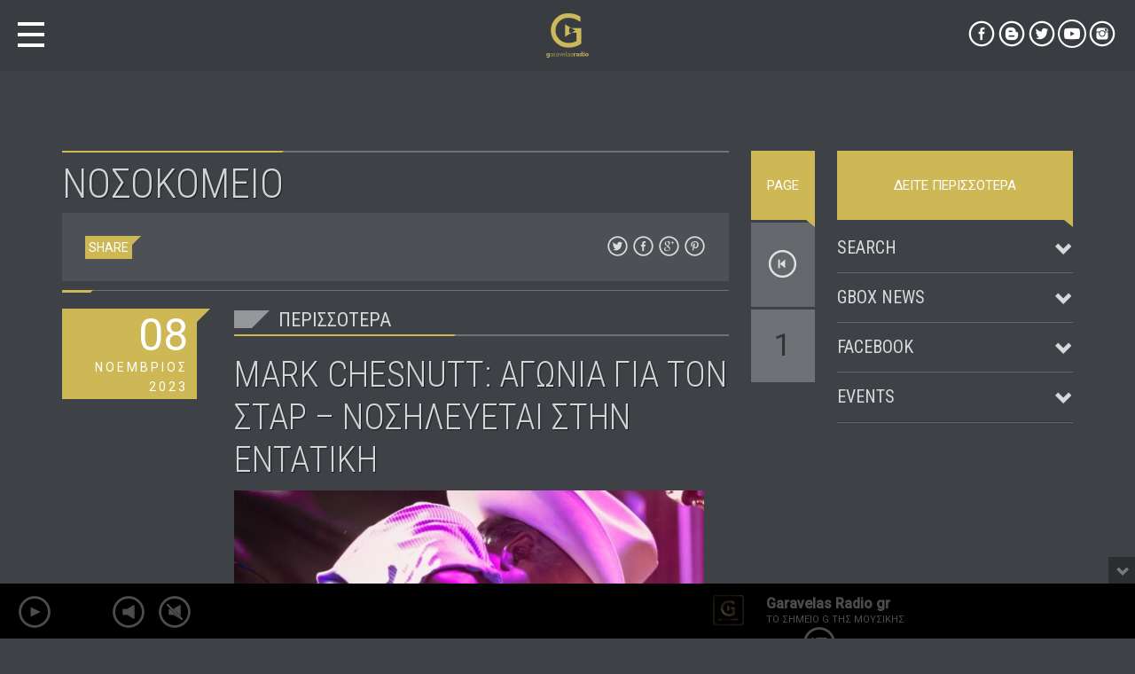

--- FILE ---
content_type: text/html; charset=UTF-8
request_url: https://www.gradio.gr/tags/nosokomeio/
body_size: 10862
content:
<!DOCTYPE html> <!--[if lt IE 7]><html class="no-js lt-ie9 lt-ie8 lt-ie7"> <![endif]--> <!--[if IE 7]><html class="no-js lt-ie9 lt-ie8"> <![endif]--> <!--[if IE 8]><html class="no-js lt-ie9"> <![endif]--> <!--[if gt IE 8]><!--><html class="no-js" lang="el"> <!--<![endif]--><head><meta http-equiv="X-UA-Compatible" content="IE=edge"><meta charset="UTF-8"><meta name="viewport" content="width=device-width, initial-scale=1, minimum-scale=1.0, user-scalable=no"><link media="all" href="https://www.gradio.gr/wp-content/cache/autoptimize/css/autoptimize_7cdf922faa18290ac938a01a278110b0.css" rel="stylesheet"><title>νοσοκομείο Archives - G Radio - Web Radio by Nikos Garavelas</title><link rel="profile" href="http://gmpg.org/xfn/11"><link rel="pingback" href="https://www.gradio.gr/xmlrpc.php"><style type="text/css" media="screen">.qw-loading-page.bg {     background-color: #;	}</style><script type="application/javascript">var themeAjaxURL = "https://www.gradio.gr/wp-admin/admin-ajax.php";</script><meta name='robots' content='index, follow, max-image-preview:large, max-snippet:-1, max-video-preview:-1' /><link rel="canonical" href="https://www.gradio.gr/tags/nosokomeio/" /><meta property="og:locale" content="el_GR" /><meta property="og:type" content="article" /><meta property="og:title" content="νοσοκομείο Archives - G Radio - Web Radio by Nikos Garavelas" /><meta property="og:url" content="https://www.gradio.gr/tags/nosokomeio/" /><meta property="og:site_name" content="G Radio - Web Radio by Nikos Garavelas" /><meta name="twitter:card" content="summary_large_image" /><meta name="twitter:site" content="@nikosgaravelas" /> <script type="application/ld+json" class="yoast-schema-graph">{"@context":"https://schema.org","@graph":[{"@type":"CollectionPage","@id":"https://www.gradio.gr/tags/nosokomeio/","url":"https://www.gradio.gr/tags/nosokomeio/","name":"νοσοκομείο Archives - G Radio - Web Radio by Nikos Garavelas","isPartOf":{"@id":"https://www.gradio.gr/#website"},"primaryImageOfPage":{"@id":"https://www.gradio.gr/tags/nosokomeio/#primaryimage"},"image":{"@id":"https://www.gradio.gr/tags/nosokomeio/#primaryimage"},"thumbnailUrl":"https://www.gradio.gr/wp-content/uploads/2023/11/mark-chestnutt.jpg","breadcrumb":{"@id":"https://www.gradio.gr/tags/nosokomeio/#breadcrumb"},"inLanguage":"el"},{"@type":"ImageObject","inLanguage":"el","@id":"https://www.gradio.gr/tags/nosokomeio/#primaryimage","url":"https://www.gradio.gr/wp-content/uploads/2023/11/mark-chestnutt.jpg","contentUrl":"https://www.gradio.gr/wp-content/uploads/2023/11/mark-chestnutt.jpg","width":945,"height":500},{"@type":"BreadcrumbList","@id":"https://www.gradio.gr/tags/nosokomeio/#breadcrumb","itemListElement":[{"@type":"ListItem","position":1,"name":"Home","item":"https://www.gradio.gr/"},{"@type":"ListItem","position":2,"name":"νοσοκομείο"}]},{"@type":"WebSite","@id":"https://www.gradio.gr/#website","url":"https://www.gradio.gr/","name":"G Radio - Web Radio by Nikos Garavelas","description":"Το σημείο G της μουσικής","publisher":{"@id":"https://www.gradio.gr/#organization"},"potentialAction":[{"@type":"SearchAction","target":{"@type":"EntryPoint","urlTemplate":"https://www.gradio.gr/?s={search_term_string}"},"query-input":{"@type":"PropertyValueSpecification","valueRequired":true,"valueName":"search_term_string"}}],"inLanguage":"el"},{"@type":"Organization","@id":"https://www.gradio.gr/#organization","name":"G Radio","url":"https://www.gradio.gr/","logo":{"@type":"ImageObject","inLanguage":"el","@id":"https://www.gradio.gr/#/schema/logo/image/","url":"https://www.gradio.gr/wp-content/uploads/2018/11/gradio-button-logo.jpg","contentUrl":"https://www.gradio.gr/wp-content/uploads/2018/11/gradio-button-logo.jpg","width":480,"height":481,"caption":"G Radio"},"image":{"@id":"https://www.gradio.gr/#/schema/logo/image/"},"sameAs":["https://www.facebook.com/garavelasgradio/","https://x.com/nikosgaravelas","https://www.instagram.com/garavelas/","https://www.youtube.com/channel/UCIgXj76j6v8_GQJVkZywfHQ"]}]}</script> <link rel='dns-prefetch' href='//www.radiojar.com' /><link rel="alternate" type="application/rss+xml" title="Ροή RSS &raquo; G Radio - Web Radio by Nikos Garavelas" href="https://www.gradio.gr/feed/" /><link rel="alternate" type="application/rss+xml" title="Ροή Σχολίων &raquo; G Radio - Web Radio by Nikos Garavelas" href="https://www.gradio.gr/comments/feed/" /><link rel="alternate" type="application/rss+xml" title="Ετικέτα ροής G Radio - Web Radio by Nikos Garavelas &raquo; νοσοκομείο" href="https://www.gradio.gr/tags/nosokomeio/feed/" /><style id='classic-theme-styles-inline-css' type='text/css'>/*! This file is auto-generated */
.wp-block-button__link{color:#fff;background-color:#32373c;border-radius:9999px;box-shadow:none;text-decoration:none;padding:calc(.667em + 2px) calc(1.333em + 2px);font-size:1.125em}.wp-block-file__button{background:#32373c;color:#fff;text-decoration:none}</style><link rel='stylesheet' id='a3a3_lazy_load-css' href='//www.gradio.gr/wp-content/uploads/sass/a3_lazy_load.min.css' type='text/css' media='all' /> <script type="text/javascript" src="https://www.gradio.gr/wp-includes/js/jquery/jquery.min.js" id="jquery-core-js"></script> <script type="text/javascript" src="https://www.gradio.gr/wp-includes/js/jquery/jquery-migrate.min.js" id="jquery-migrate-js"></script> <link rel="https://api.w.org/" href="https://www.gradio.gr/wp-json/" /><link rel="alternate" title="JSON" type="application/json" href="https://www.gradio.gr/wp-json/wp/v2/tags/730" /><link rel="EditURI" type="application/rsd+xml" title="RSD" href="https://www.gradio.gr/xmlrpc.php?rsd" /><link rel="apple-touch-icon" sizes="57x57" href="https://www.gradio.gr/wp-content/themes/vice-child/images/favico/apple-icon-57x57.png"><link rel="apple-touch-icon" sizes="60x60" href="https://www.gradio.gr/wp-content/themes/vice-child/images/favico/apple-icon-60x60.png"><link rel="apple-touch-icon" sizes="72x72" href="https://www.gradio.gr/wp-content/themes/vice-child/images/favico/apple-icon-72x72.png"><link rel="apple-touch-icon" sizes="76x76" href="https://www.gradio.gr/wp-content/themes/vice-child/images/favico/apple-icon-76x76.png"><link rel="apple-touch-icon" sizes="114x114" href="https://www.gradio.gr/wp-content/themes/vice-child/images/favico/apple-icon-114x114.png"><link rel="apple-touch-icon" sizes="120x120" href="https://www.gradio.gr/wp-content/themes/vice-child/images/favico/apple-icon-120x120.png"><link rel="apple-touch-icon" sizes="144x144" href="https://www.gradio.gr/wp-content/themes/vice-child/images/favico/apple-icon-144x144.png"><link rel="apple-touch-icon" sizes="152x152" href="https://www.gradio.gr/wp-content/themes/vice-child/images/favico/apple-icon-152x152.png"><link rel="apple-touch-icon" sizes="180x180" href="https://www.gradio.gr/wp-content/themes/vice-child/images/favico/apple-icon-180x180.png"><link rel="icon" type="image/png" sizes="192x192"  href="https://www.gradio.gr/wp-content/themes/vice-child/images/favico/android-icon-192x192.png"><link rel="icon" type="image/png" sizes="32x32" href="https://www.gradio.gr/wp-content/themes/vice-child/images/favico/favicon-32x32.png"><link rel="icon" type="image/png" sizes="96x96" href="https://www.gradio.gr/wp-content/themes/vice-child/images/favico/favicon-96x96.png"><link rel="icon" type="image/png" sizes="16x16" href="https://www.gradio.gr/wp-content/themes/vice-child/images/favico/favicon-16x16.png"><link rel="manifest" href="https://www.gradio.gr/wp-content/themes/vice-child/images/favico/manifest.json"><meta name="msapplication-TileColor" content="#ffffff"><meta name="msapplication-TileImage" content="https://www.gradio.gr/wp-content/themes/vice-child/images/favico/ms-icon-144x144.png"><meta name="theme-color" content="#ceb855"><meta name="publisher" content="G Radio - Web Radio by Nikos Garavelas"><meta name="mobile-web-app-capable" content="yes">  <script async src="https://www.googletagmanager.com/gtag/js?id=UA-73271321-10"></script> <script>window.dataLayer = window.dataLayer || [];
        function gtag() {
            dataLayer.push(arguments);
        }
        gtag('js', new Date());
        gtag('config', 'UA-73271321-10');</script> <link rel="icon" href="https://www.gradio.gr/wp-content/uploads/2018/11/favicon.ico" /><style type="text/css">#qwAjaxPreloader .circle, #qw-nav span,   .btn-primary:hover, .btn:hover, a.btn:hover,.btn-primary,  ul.qw-vertical-tab-menu li a, .qw-panel-contents,.qw-fancyborder-top,.qw-fancyborder-bottom ,.qw-fancyborder-right,.qw-fancyborder-left,.gallery-icon a:hover img,.comment-form input[type="text"]:focus, .comment-form textarea:focus {border-color: #ceb855 !important;}
		.tooltip.left .tooltip-arrow, .qw-sharelabel::after {border-left-color: #ceb855 !important;}
		.qw-marker::after, #qwAjaxPreloader .circle1, .tooltip.top .tooltip-arrow, h2.qw-moduletitle:before,h2.qw-moduletitle:after, .qw-dateblock::after{border-top-color:#ceb855;}
		.qw-preloader .circle,.qw-preloader .circle1, #qwAjaxPreloader .circle1, .tooltip.bottom .tooltip-arrow, .qw-slides-menu.fp-slidesNav a.active img, .qw-slides-menu.fp-slidesNav a.active:hover img, .qw-slides-menu a.active img {border-bottom-color:#ceb855;}
		.qw-preloader .circle, .qw-preloader .circle1,.qw-separator::after { border-top-color:#ceb855;}
		.qw-colcaption-title:after, .tooltip.right .tooltip-arrow, .qw-cover-fx::after, .qw-gridview-imagelink .qw-gridview-overlay::after { border-right-color:#ceb855;}
		.qw-dateblock,.qw-sharepage span.qw-sharelabel, p.qw-categories a, .qw-separator::before, .comment-reply-link, .qw-thecontent a.btn:hover, ul.qw-vertical-tab-menu li a:hover,.page-links a:hover, .qw-pagination li a:hover,  .qw-img-verticalcarousel:before,  .carousel-indicators .active, .qw-negative, .btn-primary, a.btn:hover, .btn:hover, .qw-menutype1 #qwtoggle li a:hover, .qw-slides-menu a,  .tooltip-inner, a.qw-marker-header.qw-negative:hover, .fp-slidesNav .active span, .qw_palette_dark .qw-markercontents, .qw-markercontents,  .qw-menutype1 #qwtoggle > li > a.active,.qw_palette_dark .qw-related-post-unit a.qw-negative, .qw-footer-container aside header.widget-header, .qw-marker, .qw-marker.active .qw-markercontents .qw-marker-header,  .qw-itemscarousel-text.qw-cover-fx , #theVolCursor, ol.carousel-indicators li.active, .qw_palette_light .qw-related-post-unit a.qw-negative, .qw-sharepage span.qw-sharelabel {background-color: #ceb855;}
		input[type="button"], input[type="submit"], input[type="reset"], input[type="file"]::-webkit-file-upload-button, button ,.comment-form input[type="submit"] {background: #ceb855;	background-color: #ceb855;}
		::-webkit-scrollbar-thumb, input.wpcf7-submit, .qw_palette_dark  input.wpcf7-submit  {background-color: #ceb855;}
		input.wpcf7-submit , .woocommerce #respond input#submit.alt, .woocommerce a.button.alt, .woocommerce button.button.alt, .woocommerce input.button.alt {background-color: #ceb855 !important;}
		.qw-radioproducers-names a, .qw_palette_dark h3.widget-title a:hover, h3.widget-title a:hover,  #qw-nav  li a:hover, #qw-nav  li a.active, .qw_palette_dark .qw-thecontent a:hover, .qw-footer-bar a:hover, 
		a.qw-itemscarousel-control:hover , .qw-footer-container a:hover, a.qw-negative:hover,.fp-controlArrow.fp-prev:hover, .fp-controlArrow.fp-next:hover, .qw-itemscarousel-control:hover, .qw-verydark a:hover, a:hover,p.qw-tags a,.qw-commentheader a:hover, .qw_palette_dark a:hover , .contentsection a {color: #ceb855;}
		.qw-simpleslder .fp-slidesNav li a.active, .qw_palette_dark a.qw-slidelink.active, .fullpageMenu li.active a,.qw-buylinks a, .qw-thecontent a, .qw-coloredtext,a.rsswidget,a#cancel-comment-reply-link,p.qw-tags a,#wp-calendar a, a.rsswidget, .qw_palette_dark .qw-footer-container a.rsswidget {color: #ceb855;}
		 .qw_palette_dark .qw-thecontent a.btn:hover { color: #fff;}</style><link rel="icon" href="https://www.gradio.gr/wp-content/uploads/2018/11/gradio-button-logo-50x50.png" sizes="32x32" /><link rel="icon" href="https://www.gradio.gr/wp-content/uploads/2018/11/gradio-button-logo-357x357.png" sizes="192x192" /><link rel="apple-touch-icon" href="https://www.gradio.gr/wp-content/uploads/2018/11/gradio-button-logo-357x357.png" /><meta name="msapplication-TileImage" content="https://www.gradio.gr/wp-content/uploads/2018/11/gradio-button-logo-357x357.png" /><link href="https://fonts.googleapis.com/css?family=Roboto+Condensed:300,400|Roboto:300,400,500&amp;subset=greek&amp;display=swap" rel="stylesheet"> <style type="text/css">body#theBody.custom-background {-moz-background-size:cover;-webkit-background-size:cover;background-size:cover;background-position:center !important;background-attachment:fixed;}
			body#theBody.is_safari.is_mobile { background-attachment: local !important; background-size: 100% auto !important; -moz-background-size:100% auto !important;-webkit-background-size:100% auto !important;background-position: 0 0 !important; }</style></head><body  class="archive tag tag-nosokomeio tag-730 qw-menutype1 qw-is_desktop  qw_palette_dark" id="theBody" data-qwajx="1" data-maincolor="#ceb855" data-jsdebug="0"><div class="qw-loading-page bg" id="loaderMask"><span>0%</span><div class="qw-preloader" id="qwPagePreloader"><div class="circle"></div><div class="circle1"></div></div></div><div id="fb-root"></div><script>(function(d, s, id) {var js, fjs = d.getElementsByTagName(s)[0];if (d.getElementById(id)) return;js = d.createElement(s); js.id = id;js.src = 'https://connect.facebook.net/en_US/sdk.js#xfbml=1&version=v3.2';fjs.parentNode.insertBefore(js, fjs);}(document, 'script', 'facebook-jssdk'));</script> <div class="qw-totalcontainer" id="content"><div class="qw-content-wrapper" id="canvas" ><section class="qw-pagesection qw-archive"><div class="container"><div class="row"><div class="col-md-8 col-lg-8"><header class="qw-page-header"><div class="row"><div class="col-sm-12 col-md-12 col-lg-8"><hr class="qw-separator"><h1 class="qw-page-title qw-top15"> νοσοκομείο</h1></div><div class="col-sm-12 col-md-12 col-lg-4"><div class="qw-padded qw-glassbg"><div class="qw-sharepage"> <span class="qw-sharelabel">SHARE</span> <a href="#" data-type="twitter" 
 data-url="https://www.gradio.gr/mark-chesnutt-agonia-gia-ton-star-nosilevetai-stin-entatiki/" 
 data-description="" 
 data-via="nikosgaravelas"
 data-media="" 
 class="prettySocial" ><span class="qticon-twitter"></span></a> <a href="#" 
 data-type="facebook" 
 data-url="https://www.gradio.gr/mark-chesnutt-agonia-gia-ton-star-nosilevetai-stin-entatiki/" 
 data-description=""
 data-media="" 
 class="prettySocial"><span class="qticon-facebook"></span></a> <a href="#" 
 data-type="googleplus" 
 data-url="https://www.gradio.gr/mark-chesnutt-agonia-gia-ton-star-nosilevetai-stin-entatiki/" 
 data-description="" 
 data-media="" 
 class="prettySocial" 	><span class="qticon-googleplus"></span></a> <a href="#" data-type="pinterest" 
 data-url="https://www.gradio.gr/mark-chesnutt-agonia-gia-ton-star-nosilevetai-stin-entatiki/" 
 data-description="" 
 class="prettySocial" data-media=""><span class="qticon-pinterest"></span></a></div></div></div></div></header><div class="qw-separator qw-separator-thin"></div><div class="qw-page-content"><div class="qw-archive-item post-29230 post type-post status-publish format-standard has-post-thumbnail hentry category-celebrity-news tag-mark-chesnutt tag-nosokomeio" id="post-29230"><div class="row"><div class="col-md-3 col-lg-3"><p class="qw-dateblock"> <span class="qw-dateday"> 08 </span> <span class="qw-datemonth"> Νοέμβριος </span> <span class="qw-dateyear"> 2023 </span></p></div><div class="col-md-9 col-lg-9"><h4 class="qw-page-subtitle qw-knifetitle qw-top0"> <a href="https://www.gradio.gr/mark-chesnutt-agonia-gia-ton-star-nosilevetai-stin-entatiki/" class="qw-coloredtext">Περισσότερα</a></h4><hr class="qw-separator"><h2 class="qw-page-title qw-top15"> <a href="https://www.gradio.gr/mark-chesnutt-agonia-gia-ton-star-nosilevetai-stin-entatiki/">Mark Chesnutt: Αγωνία για τον σταρ &#8211; Νοσηλεύεται στην Εντατική</a></h2> <a href="https://www.gradio.gr/mark-chesnutt-agonia-gia-ton-star-nosilevetai-stin-entatiki/"> <img src="//www.gradio.gr/wp-content/plugins/a3-lazy-load/assets/images/lazy_placeholder.gif" data-lazy-type="image" data-src="https://www.gradio.gr/wp-content/uploads/2023/11/mark-chestnutt-880x466.jpg" class="lazy lazy-hidden img-responsive wp-post-image" alt="" decoding="async" fetchpriority="high" srcset="" data-srcset="https://www.gradio.gr/wp-content/uploads/2023/11/mark-chestnutt-880x466.jpg 880w, https://www.gradio.gr/wp-content/uploads/2023/11/mark-chestnutt-150x79.jpg 150w, https://www.gradio.gr/wp-content/uploads/2023/11/mark-chestnutt-768x406.jpg 768w, https://www.gradio.gr/wp-content/uploads/2023/11/mark-chestnutt-600x317.jpg 600w, https://www.gradio.gr/wp-content/uploads/2023/11/mark-chestnutt-357x189.jpg 357w, https://www.gradio.gr/wp-content/uploads/2023/11/mark-chestnutt.jpg 945w" sizes="(max-width: 530px) 100vw, 530px" /><noscript><img src="https://www.gradio.gr/wp-content/uploads/2023/11/mark-chestnutt-880x466.jpg" class="img-responsive wp-post-image" alt="" decoding="async" fetchpriority="high" srcset="https://www.gradio.gr/wp-content/uploads/2023/11/mark-chestnutt-880x466.jpg 880w, https://www.gradio.gr/wp-content/uploads/2023/11/mark-chestnutt-150x79.jpg 150w, https://www.gradio.gr/wp-content/uploads/2023/11/mark-chestnutt-768x406.jpg 768w, https://www.gradio.gr/wp-content/uploads/2023/11/mark-chestnutt-600x317.jpg 600w, https://www.gradio.gr/wp-content/uploads/2023/11/mark-chestnutt-357x189.jpg 357w, https://www.gradio.gr/wp-content/uploads/2023/11/mark-chestnutt.jpg 945w" sizes="(max-width: 530px) 100vw, 530px" /></noscript> </a><p>Αγωνία επικρατεί για τον Mark Chesnutt, ο οποίος νοσηλεύεται στην Εντατική όπως έγινε γνωστό. Ο σταρ της Country μουσικής αναγκάστηκε [&hellip;]</p></div></div></div><div class="qw-archive-item post-27736 post type-post status-publish format-standard has-post-thumbnail hentry category-celebrity-news tag-madonna tag-pop tag-nosokomeio" id="post-27736"><div class="row"><div class="col-md-3 col-lg-3"><p class="qw-dateblock"> <span class="qw-dateday"> 29 </span> <span class="qw-datemonth"> Ιούνιος </span> <span class="qw-dateyear"> 2023 </span></p></div><div class="col-md-9 col-lg-9"><h4 class="qw-page-subtitle qw-knifetitle qw-top0"> <a href="https://www.gradio.gr/madonna-pagkosmia-anisyxia-gia-ti-nosileia-tis-stin-entatiki-ta-neotera-gia-tin-ygeia-tis/" class="qw-coloredtext">Περισσότερα</a></h4><hr class="qw-separator"><h2 class="qw-page-title qw-top15"> <a href="https://www.gradio.gr/madonna-pagkosmia-anisyxia-gia-ti-nosileia-tis-stin-entatiki-ta-neotera-gia-tin-ygeia-tis/">Madonna: Παγκόσμια ανησυχία μετά τη νοσηλεία της στην Εντατική &#8211; Τα νεότερα για την υγεία της</a></h2> <a href="https://www.gradio.gr/madonna-pagkosmia-anisyxia-gia-ti-nosileia-tis-stin-entatiki-ta-neotera-gia-tin-ygeia-tis/"> <img src="//www.gradio.gr/wp-content/plugins/a3-lazy-load/assets/images/lazy_placeholder.gif" data-lazy-type="image" data-src="https://www.gradio.gr/wp-content/uploads/2023/06/madonna1-603x600.jpg" class="lazy lazy-hidden img-responsive wp-post-image" alt="" decoding="async" srcset="" data-srcset="https://www.gradio.gr/wp-content/uploads/2023/06/madonna1-603x600.jpg 603w, https://www.gradio.gr/wp-content/uploads/2023/06/madonna1-150x150.jpg 150w, https://www.gradio.gr/wp-content/uploads/2023/06/madonna1-50x50.jpg 50w, https://www.gradio.gr/wp-content/uploads/2023/06/madonna1-768x764.jpg 768w, https://www.gradio.gr/wp-content/uploads/2023/06/madonna1-600x597.jpg 600w, https://www.gradio.gr/wp-content/uploads/2023/06/madonna1-357x355.jpg 357w, https://www.gradio.gr/wp-content/uploads/2023/06/madonna1.jpg 819w" sizes="(max-width: 530px) 100vw, 530px" /><noscript><img src="https://www.gradio.gr/wp-content/uploads/2023/06/madonna1-603x600.jpg" class="img-responsive wp-post-image" alt="" decoding="async" srcset="https://www.gradio.gr/wp-content/uploads/2023/06/madonna1-603x600.jpg 603w, https://www.gradio.gr/wp-content/uploads/2023/06/madonna1-150x150.jpg 150w, https://www.gradio.gr/wp-content/uploads/2023/06/madonna1-50x50.jpg 50w, https://www.gradio.gr/wp-content/uploads/2023/06/madonna1-768x764.jpg 768w, https://www.gradio.gr/wp-content/uploads/2023/06/madonna1-600x597.jpg 600w, https://www.gradio.gr/wp-content/uploads/2023/06/madonna1-357x355.jpg 357w, https://www.gradio.gr/wp-content/uploads/2023/06/madonna1.jpg 819w" sizes="(max-width: 530px) 100vw, 530px" /></noscript> </a><p>Αναίσθητη στο σπίτι της στη Νέα Υόρκη βρέθηκε η Madonna, η οποία μεταφέρθηκε εκτάκτως στο νοσοκομείο και διασωληνώθηκε για μία [&hellip;]</p></div></div></div></div></div><div class="col-md-1 col-lg-1"><div class="qw-colcaption-title qw-negative text-center qw-caps">page</div><div class="center-block"><ul class="qw-pagination center-block"><li class="disabled"><a href="#"><span class="qticon-skip-backward"></span></a></li><li class="active"><a href="#">1</a></li></ul></div></div><div class="col-md-3 col-lg-3"><div class="panel-group qw-main-sidebar" id="mainsidebar"><div class="qw-colcaption-title qw-negative text-center qw-caps"> ΔΕΙΤΕ ΠΕΡΙΣΣΟΤΕΡΑ</div><aside id="search-3" class="widget widget_search"><section class="wheader "><h3 class="widget-title"><a href="#" data-toggle="qw-collapse" data-parent="mainsidebar" >Search</a></h3></section><section class="widget-body qw-panel-collapse collapsed"><div class="qw-panel-contents"><form method="get" class="form-horizontal" action="https://www.gradio.gr/" role="search"> <input class="" name="s" placeholder="Πληκτρολογήστε και πατήστε enter &hellip;" type="text" /></form></div></section></aside><aside id="postwidget-widget-4" class="widget qtwidget projectwidget"><section class="wheader "><h3 class="widget-title"><a href="#" data-toggle="qw-collapse" data-parent="mainsidebar" >GBox News</a></h3></section><section class="widget-body qw-panel-collapse collapsed"><div class="qw-panel-contents"><ul><li> <a class="qw-blocklink" href="https://www.gradio.gr/vary-penthos-stin-country-mousiki-pethane-o-kris-kristofferson-sta-88-tou/"> <img src="//www.gradio.gr/wp-content/plugins/a3-lazy-load/assets/images/lazy_placeholder.gif" data-lazy-type="image" data-src="https://www.gradio.gr/wp-content/uploads/2024/09/Kris-Kristofferson-1-50x50.jpg" class="lazy lazy-hidden qw-widget-thumbnail wp-post-image" alt="" decoding="async" loading="lazy" /><noscript><img src="//www.gradio.gr/wp-content/plugins/a3-lazy-load/assets/images/lazy_placeholder.gif" data-lazy-type="image" data-src="https://www.gradio.gr/wp-content/uploads/2024/09/Kris-Kristofferson-1-50x50.jpg" class="lazy lazy-hidden qw-widget-thumbnail wp-post-image" alt="" decoding="async" loading="lazy" /><noscript><img src="https://www.gradio.gr/wp-content/uploads/2024/09/Kris-Kristofferson-1-50x50.jpg" class="qw-widget-thumbnail wp-post-image" alt="" decoding="async" loading="lazy" /></noscript></noscript> <span class="qw-widg-singleline	"> Βαρύ πένθος στην country μουσική &#8211; Πέθανε ο Kris Kristofferson στα 88 του </span> <br><span class="qw-widg-tags">30 Σεπτεμβρίου, 2024</span><div class="canc"></div> </a></li><li> <a class="qw-blocklink" href="https://www.gradio.gr/john-schneider-pantreftike-ti-xira-tou-paul-sorvino-17-mines-meta-ton-thanato-tis-syzygou-tou/"> <img src="//www.gradio.gr/wp-content/plugins/a3-lazy-load/assets/images/lazy_placeholder.gif" data-lazy-type="image" data-src="https://www.gradio.gr/wp-content/uploads/2024/07/John-Schneider-50x50.jpg" class="lazy lazy-hidden qw-widget-thumbnail wp-post-image" alt="" decoding="async" loading="lazy" /><noscript><img src="//www.gradio.gr/wp-content/plugins/a3-lazy-load/assets/images/lazy_placeholder.gif" data-lazy-type="image" data-src="https://www.gradio.gr/wp-content/uploads/2024/07/John-Schneider-50x50.jpg" class="lazy lazy-hidden qw-widget-thumbnail wp-post-image" alt="" decoding="async" loading="lazy" /><noscript><img src="https://www.gradio.gr/wp-content/uploads/2024/07/John-Schneider-50x50.jpg" class="qw-widget-thumbnail wp-post-image" alt="" decoding="async" loading="lazy" /></noscript></noscript> <span class="qw-widg-singleline	"> John Schneider: Παντρεύτηκε τη χήρα του Paul Sorvino 17 μήνες μετά τον θάνατο της συζύγου του </span> <br><span class="qw-widg-tags">25 Ιουλίου, 2024</span><div class="canc"></div> </a></li><li> <a class="qw-blocklink" href="https://www.gradio.gr/martina-mcbride-h-spania-fotografia-me-ti-sosia-kori-tis-ava/"> <img src="//www.gradio.gr/wp-content/plugins/a3-lazy-load/assets/images/lazy_placeholder.gif" data-lazy-type="image" data-src="https://www.gradio.gr/wp-content/uploads/2024/06/Martina-McBride-50x50.jpg" class="lazy lazy-hidden qw-widget-thumbnail wp-post-image" alt="" decoding="async" loading="lazy" /><noscript><img src="//www.gradio.gr/wp-content/plugins/a3-lazy-load/assets/images/lazy_placeholder.gif" data-lazy-type="image" data-src="https://www.gradio.gr/wp-content/uploads/2024/06/Martina-McBride-50x50.jpg" class="lazy lazy-hidden qw-widget-thumbnail wp-post-image" alt="" decoding="async" loading="lazy" /><noscript><img src="https://www.gradio.gr/wp-content/uploads/2024/06/Martina-McBride-50x50.jpg" class="qw-widget-thumbnail wp-post-image" alt="" decoding="async" loading="lazy" /></noscript></noscript> <span class="qw-widg-singleline	"> Martina McBride: H σπάνια φωτογραφία με τη σωσία κόρη της Ava </span> <br><span class="qw-widg-tags">30 Ιουνίου, 2024</span><div class="canc"></div> </a></li><li> <a class="qw-blocklink" href="https://www.gradio.gr/pethane-o-kinky-friedman-sta-79-tou/"> <img src="//www.gradio.gr/wp-content/plugins/a3-lazy-load/assets/images/lazy_placeholder.gif" data-lazy-type="image" data-src="https://www.gradio.gr/wp-content/uploads/2024/06/kinky-friedman-50x50.jpg" class="lazy lazy-hidden qw-widget-thumbnail wp-post-image" alt="" decoding="async" loading="lazy" /><noscript><img src="//www.gradio.gr/wp-content/plugins/a3-lazy-load/assets/images/lazy_placeholder.gif" data-lazy-type="image" data-src="https://www.gradio.gr/wp-content/uploads/2024/06/kinky-friedman-50x50.jpg" class="lazy lazy-hidden qw-widget-thumbnail wp-post-image" alt="" decoding="async" loading="lazy" /><noscript><img src="https://www.gradio.gr/wp-content/uploads/2024/06/kinky-friedman-50x50.jpg" class="qw-widget-thumbnail wp-post-image" alt="" decoding="async" loading="lazy" /></noscript></noscript> <span class="qw-widg-singleline	"> Πέθανε ο Kinky Friedman στα 79 του </span> <br><span class="qw-widg-tags">27 Ιουνίου, 2024</span><div class="canc"></div> </a></li><li> <a class="qw-blocklink" href="https://www.gradio.gr/o-billy-ray-cyrus-xorizei-apo-ti-firerose-epeita-apo-7-mines-gamou-o-logos/"> <img src="//www.gradio.gr/wp-content/plugins/a3-lazy-load/assets/images/lazy_placeholder.gif" data-lazy-type="image" data-src="https://www.gradio.gr/wp-content/uploads/2024/06/Billy-Ray-Cyrus-50x50.jpg" class="lazy lazy-hidden qw-widget-thumbnail wp-post-image" alt="" decoding="async" loading="lazy" /><noscript><img src="//www.gradio.gr/wp-content/plugins/a3-lazy-load/assets/images/lazy_placeholder.gif" data-lazy-type="image" data-src="https://www.gradio.gr/wp-content/uploads/2024/06/Billy-Ray-Cyrus-50x50.jpg" class="lazy lazy-hidden qw-widget-thumbnail wp-post-image" alt="" decoding="async" loading="lazy" /><noscript><img src="https://www.gradio.gr/wp-content/uploads/2024/06/Billy-Ray-Cyrus-50x50.jpg" class="qw-widget-thumbnail wp-post-image" alt="" decoding="async" loading="lazy" /></noscript></noscript> <span class="qw-widg-singleline	"> Ο Billy Ray Cyrus χωρίζει από τη Firerose έπειτα από 7 μήνες γάμου &#8211; Ο λόγος </span> <br><span class="qw-widg-tags">11 Ιουνίου, 2024</span><div class="canc"></div> </a></li><li class="bordertop QTreadmore"><a href="">See All GBox News</a></li></ul></div></section></aside><aside id="custom_html-3" class="widget_text widget widget_custom_html"><section class="wheader "><h3 class="widget-title"><a href="#" data-toggle="qw-collapse" data-parent="mainsidebar" >Facebook</a></h3></section><section class="widget-body qw-panel-collapse collapsed"><div class="qw-panel-contents"><div class="textwidget custom-html-widget"><div class="fb-page" data-href="https://www.facebook.com/garavelasgradio/" data-tabs="timeline" data-height="400" data-small-header="false" data-adapt-container-width="true" data-hide-cover="false" data-show-facepile="true"><blockquote cite="https://www.facebook.com/garavelasgradio/" class="fb-xfbml-parse-ignore"><a href="https://www.facebook.com/garavelasgradio/">Garavelas G Radio</a></blockquote></div></div></div></section></aside><aside id="eventswidget-widget-6" class="widget eventswidget"><section class="wheader "><h3 class="widget-title"><a href="#" data-toggle="qw-collapse" data-parent="mainsidebar" >Events</a></h3></section><section class="widget-body qw-panel-collapse collapsed"><div class="qw-panel-contents"><ul><li class="bordertop QTreadmore"> <a href="https://www.gradio.gr/event/"><i class="icon-chevron-right animated"></i> See all Events</a></li></ul></div></section></aside></div></div></div></div></section><div class="qw-spacer-50"></div><div class="qw-footer-container" id="qwStaticFooter"><div id="footer-wrapper" class="container"><div id="nowplaying-wrapper" class="row clearfix"><div class="col-sm-12"><div class="noo-shortcode-events"><h2 class="sh-event-title"> Now <span>Playing:</span></h2><div class="noo-sh-event-content"><div class="noo-sh-list-event"> <span class="entry-date"></span><div class="noo-thumbnail thumb-1"></div><div class="noo-shevent-content"><h4><span></span></h4><div class="sh-meta"> <span class="sh-address"></span></div><div class="sh-excerpt"><p></p></div></div></div></div></div><div class="embed-video-wrapper"> <iframe id="now-playing-video" width="100%" height="400" src="" frameborder="0" allow="accelerometer; autoplay; encrypted-media; gyroscope; picture-in-picture" allowfullscreen></iframe></div></div></div><div id="footer-widgets" class="row"><div class="col-md-3"><aside id="radioproducerswidget-widget-2" class="widget radioproducerswidget"><section class="wheader "><header class="widget-header"><h3 class="widget-title ">Radio Producers</h3></header></section><ul><li> <a class="qw-blocklink" href="https://www.gradio.gr/radioproducer/maria-gkaravela/"> <img src="//www.gradio.gr/wp-content/plugins/a3-lazy-load/assets/images/lazy_placeholder.gif" data-lazy-type="image" data-src="https://www.gradio.gr/wp-content/uploads/2018/11/Maria-Garavela-50x50.jpg" class="lazy lazy-hidden qw-widget-thumbnail wp-post-image" alt="Μαρια Γκαραβελα" decoding="async" loading="lazy" srcset="" data-srcset="https://www.gradio.gr/wp-content/uploads/2018/11/Maria-Garavela-50x50.jpg 50w, https://www.gradio.gr/wp-content/uploads/2018/11/Maria-Garavela-150x150.jpg 150w, https://www.gradio.gr/wp-content/uploads/2018/11/Maria-Garavela-357x357.jpg 357w, https://www.gradio.gr/wp-content/uploads/2018/11/Maria-Garavela-250x250.jpg 250w, https://www.gradio.gr/wp-content/uploads/2018/11/Maria-Garavela-300x300.jpg 300w, https://www.gradio.gr/wp-content/uploads/2018/11/Maria-Garavela.jpg 364w" sizes="(max-width: 50px) 100vw, 50px" /><noscript><img src="//www.gradio.gr/wp-content/plugins/a3-lazy-load/assets/images/lazy_placeholder.gif" data-lazy-type="image" data-src="https://www.gradio.gr/wp-content/uploads/2018/11/Maria-Garavela-50x50.jpg" class="lazy lazy-hidden qw-widget-thumbnail wp-post-image" alt="Μαρια Γκαραβελα" decoding="async" loading="lazy" srcset="" data-srcset="https://www.gradio.gr/wp-content/uploads/2018/11/Maria-Garavela-50x50.jpg 50w, https://www.gradio.gr/wp-content/uploads/2018/11/Maria-Garavela-150x150.jpg 150w, https://www.gradio.gr/wp-content/uploads/2018/11/Maria-Garavela-357x357.jpg 357w, https://www.gradio.gr/wp-content/uploads/2018/11/Maria-Garavela-250x250.jpg 250w, https://www.gradio.gr/wp-content/uploads/2018/11/Maria-Garavela-300x300.jpg 300w, https://www.gradio.gr/wp-content/uploads/2018/11/Maria-Garavela.jpg 364w" sizes="(max-width: 50px) 100vw, 50px" /><noscript><img src="https://www.gradio.gr/wp-content/uploads/2018/11/Maria-Garavela-50x50.jpg" class="qw-widget-thumbnail wp-post-image" alt="Μαρια Γκαραβελα" decoding="async" loading="lazy" srcset="https://www.gradio.gr/wp-content/uploads/2018/11/Maria-Garavela-50x50.jpg 50w, https://www.gradio.gr/wp-content/uploads/2018/11/Maria-Garavela-150x150.jpg 150w, https://www.gradio.gr/wp-content/uploads/2018/11/Maria-Garavela-357x357.jpg 357w, https://www.gradio.gr/wp-content/uploads/2018/11/Maria-Garavela-250x250.jpg 250w, https://www.gradio.gr/wp-content/uploads/2018/11/Maria-Garavela-300x300.jpg 300w, https://www.gradio.gr/wp-content/uploads/2018/11/Maria-Garavela.jpg 364w" sizes="(max-width: 50px) 100vw, 50px" /></noscript></noscript> <span class="qw-widg-singleline">Μαρια Γκαραβελα</span><br> <span class="qw-widg-tags"> </span><div class="canc"></div> </a></li><li> <a class="qw-blocklink" href="https://www.gradio.gr/radioproducer/jasmin-amesquita/"> <img src="//www.gradio.gr/wp-content/plugins/a3-lazy-load/assets/images/lazy_placeholder.gif" data-lazy-type="image" data-src="https://www.gradio.gr/wp-content/uploads/2018/11/Jasmin-Amesquita-50x50.jpg" class="lazy lazy-hidden qw-widget-thumbnail wp-post-image" alt="Jasmin Amesquita" decoding="async" loading="lazy" srcset="" data-srcset="https://www.gradio.gr/wp-content/uploads/2018/11/Jasmin-Amesquita-50x50.jpg 50w, https://www.gradio.gr/wp-content/uploads/2018/11/Jasmin-Amesquita-150x150.jpg 150w, https://www.gradio.gr/wp-content/uploads/2018/11/Jasmin-Amesquita-357x357.jpg 357w, https://www.gradio.gr/wp-content/uploads/2018/11/Jasmin-Amesquita-250x250.jpg 250w, https://www.gradio.gr/wp-content/uploads/2018/11/Jasmin-Amesquita-300x300.jpg 300w, https://www.gradio.gr/wp-content/uploads/2018/11/Jasmin-Amesquita.jpg 364w" sizes="(max-width: 50px) 100vw, 50px" /><noscript><img src="//www.gradio.gr/wp-content/plugins/a3-lazy-load/assets/images/lazy_placeholder.gif" data-lazy-type="image" data-src="https://www.gradio.gr/wp-content/uploads/2018/11/Jasmin-Amesquita-50x50.jpg" class="lazy lazy-hidden qw-widget-thumbnail wp-post-image" alt="Jasmin Amesquita" decoding="async" loading="lazy" srcset="" data-srcset="https://www.gradio.gr/wp-content/uploads/2018/11/Jasmin-Amesquita-50x50.jpg 50w, https://www.gradio.gr/wp-content/uploads/2018/11/Jasmin-Amesquita-150x150.jpg 150w, https://www.gradio.gr/wp-content/uploads/2018/11/Jasmin-Amesquita-357x357.jpg 357w, https://www.gradio.gr/wp-content/uploads/2018/11/Jasmin-Amesquita-250x250.jpg 250w, https://www.gradio.gr/wp-content/uploads/2018/11/Jasmin-Amesquita-300x300.jpg 300w, https://www.gradio.gr/wp-content/uploads/2018/11/Jasmin-Amesquita.jpg 364w" sizes="(max-width: 50px) 100vw, 50px" /><noscript><img src="https://www.gradio.gr/wp-content/uploads/2018/11/Jasmin-Amesquita-50x50.jpg" class="qw-widget-thumbnail wp-post-image" alt="Jasmin Amesquita" decoding="async" loading="lazy" srcset="https://www.gradio.gr/wp-content/uploads/2018/11/Jasmin-Amesquita-50x50.jpg 50w, https://www.gradio.gr/wp-content/uploads/2018/11/Jasmin-Amesquita-150x150.jpg 150w, https://www.gradio.gr/wp-content/uploads/2018/11/Jasmin-Amesquita-357x357.jpg 357w, https://www.gradio.gr/wp-content/uploads/2018/11/Jasmin-Amesquita-250x250.jpg 250w, https://www.gradio.gr/wp-content/uploads/2018/11/Jasmin-Amesquita-300x300.jpg 300w, https://www.gradio.gr/wp-content/uploads/2018/11/Jasmin-Amesquita.jpg 364w" sizes="(max-width: 50px) 100vw, 50px" /></noscript></noscript> <span class="qw-widg-singleline">Jasmin Amesquita</span><br> <span class="qw-widg-tags"> </span><div class="canc"></div> </a></li><li> <a class="qw-blocklink" href="https://www.gradio.gr/radioproducer/elena-drosou/"> <img src="//www.gradio.gr/wp-content/plugins/a3-lazy-load/assets/images/lazy_placeholder.gif" data-lazy-type="image" data-src="https://www.gradio.gr/wp-content/uploads/2018/11/Elena-Drosou-50x50.jpg" class="lazy lazy-hidden qw-widget-thumbnail wp-post-image" alt="Ελενα Δροσου" decoding="async" loading="lazy" srcset="" data-srcset="https://www.gradio.gr/wp-content/uploads/2018/11/Elena-Drosou-50x50.jpg 50w, https://www.gradio.gr/wp-content/uploads/2018/11/Elena-Drosou-150x150.jpg 150w, https://www.gradio.gr/wp-content/uploads/2018/11/Elena-Drosou-357x357.jpg 357w, https://www.gradio.gr/wp-content/uploads/2018/11/Elena-Drosou-250x250.jpg 250w, https://www.gradio.gr/wp-content/uploads/2018/11/Elena-Drosou-300x300.jpg 300w, https://www.gradio.gr/wp-content/uploads/2018/11/Elena-Drosou.jpg 364w" sizes="(max-width: 50px) 100vw, 50px" /><noscript><img src="//www.gradio.gr/wp-content/plugins/a3-lazy-load/assets/images/lazy_placeholder.gif" data-lazy-type="image" data-src="https://www.gradio.gr/wp-content/uploads/2018/11/Elena-Drosou-50x50.jpg" class="lazy lazy-hidden qw-widget-thumbnail wp-post-image" alt="Ελενα Δροσου" decoding="async" loading="lazy" srcset="" data-srcset="https://www.gradio.gr/wp-content/uploads/2018/11/Elena-Drosou-50x50.jpg 50w, https://www.gradio.gr/wp-content/uploads/2018/11/Elena-Drosou-150x150.jpg 150w, https://www.gradio.gr/wp-content/uploads/2018/11/Elena-Drosou-357x357.jpg 357w, https://www.gradio.gr/wp-content/uploads/2018/11/Elena-Drosou-250x250.jpg 250w, https://www.gradio.gr/wp-content/uploads/2018/11/Elena-Drosou-300x300.jpg 300w, https://www.gradio.gr/wp-content/uploads/2018/11/Elena-Drosou.jpg 364w" sizes="(max-width: 50px) 100vw, 50px" /><noscript><img src="https://www.gradio.gr/wp-content/uploads/2018/11/Elena-Drosou-50x50.jpg" class="qw-widget-thumbnail wp-post-image" alt="Ελενα Δροσου" decoding="async" loading="lazy" srcset="https://www.gradio.gr/wp-content/uploads/2018/11/Elena-Drosou-50x50.jpg 50w, https://www.gradio.gr/wp-content/uploads/2018/11/Elena-Drosou-150x150.jpg 150w, https://www.gradio.gr/wp-content/uploads/2018/11/Elena-Drosou-357x357.jpg 357w, https://www.gradio.gr/wp-content/uploads/2018/11/Elena-Drosou-250x250.jpg 250w, https://www.gradio.gr/wp-content/uploads/2018/11/Elena-Drosou-300x300.jpg 300w, https://www.gradio.gr/wp-content/uploads/2018/11/Elena-Drosou.jpg 364w" sizes="(max-width: 50px) 100vw, 50px" /></noscript></noscript> <span class="qw-widg-singleline">Ελενα Δροσου</span><br> <span class="qw-widg-tags"> </span><div class="canc"></div> </a></li><li> <a class="qw-blocklink" href="https://www.gradio.gr/radioproducer/xrysoula-stergiou/"> <img src="//www.gradio.gr/wp-content/plugins/a3-lazy-load/assets/images/lazy_placeholder.gif" data-lazy-type="image" data-src="https://www.gradio.gr/wp-content/uploads/2018/11/Chrysoula-Stergiou-50x50.jpg" class="lazy lazy-hidden qw-widget-thumbnail wp-post-image" alt="Χρυσουλα Στεργιου" decoding="async" loading="lazy" srcset="" data-srcset="https://www.gradio.gr/wp-content/uploads/2018/11/Chrysoula-Stergiou-50x50.jpg 50w, https://www.gradio.gr/wp-content/uploads/2018/11/Chrysoula-Stergiou-150x150.jpg 150w, https://www.gradio.gr/wp-content/uploads/2018/11/Chrysoula-Stergiou-357x357.jpg 357w, https://www.gradio.gr/wp-content/uploads/2018/11/Chrysoula-Stergiou-250x250.jpg 250w, https://www.gradio.gr/wp-content/uploads/2018/11/Chrysoula-Stergiou-300x300.jpg 300w, https://www.gradio.gr/wp-content/uploads/2018/11/Chrysoula-Stergiou.jpg 364w" sizes="(max-width: 50px) 100vw, 50px" /><noscript><img src="//www.gradio.gr/wp-content/plugins/a3-lazy-load/assets/images/lazy_placeholder.gif" data-lazy-type="image" data-src="https://www.gradio.gr/wp-content/uploads/2018/11/Chrysoula-Stergiou-50x50.jpg" class="lazy lazy-hidden qw-widget-thumbnail wp-post-image" alt="Χρυσουλα Στεργιου" decoding="async" loading="lazy" srcset="" data-srcset="https://www.gradio.gr/wp-content/uploads/2018/11/Chrysoula-Stergiou-50x50.jpg 50w, https://www.gradio.gr/wp-content/uploads/2018/11/Chrysoula-Stergiou-150x150.jpg 150w, https://www.gradio.gr/wp-content/uploads/2018/11/Chrysoula-Stergiou-357x357.jpg 357w, https://www.gradio.gr/wp-content/uploads/2018/11/Chrysoula-Stergiou-250x250.jpg 250w, https://www.gradio.gr/wp-content/uploads/2018/11/Chrysoula-Stergiou-300x300.jpg 300w, https://www.gradio.gr/wp-content/uploads/2018/11/Chrysoula-Stergiou.jpg 364w" sizes="(max-width: 50px) 100vw, 50px" /><noscript><img src="https://www.gradio.gr/wp-content/uploads/2018/11/Chrysoula-Stergiou-50x50.jpg" class="qw-widget-thumbnail wp-post-image" alt="Χρυσουλα Στεργιου" decoding="async" loading="lazy" srcset="https://www.gradio.gr/wp-content/uploads/2018/11/Chrysoula-Stergiou-50x50.jpg 50w, https://www.gradio.gr/wp-content/uploads/2018/11/Chrysoula-Stergiou-150x150.jpg 150w, https://www.gradio.gr/wp-content/uploads/2018/11/Chrysoula-Stergiou-357x357.jpg 357w, https://www.gradio.gr/wp-content/uploads/2018/11/Chrysoula-Stergiou-250x250.jpg 250w, https://www.gradio.gr/wp-content/uploads/2018/11/Chrysoula-Stergiou-300x300.jpg 300w, https://www.gradio.gr/wp-content/uploads/2018/11/Chrysoula-Stergiou.jpg 364w" sizes="(max-width: 50px) 100vw, 50px" /></noscript></noscript> <span class="qw-widg-singleline">Χρυσουλα Στεργιου</span><br> <span class="qw-widg-tags"> </span><div class="canc"></div> </a></li><li> <a class="qw-blocklink" href="https://www.gradio.gr/radioproducer/xenia-kourtoglou/"> <img src="//www.gradio.gr/wp-content/plugins/a3-lazy-load/assets/images/lazy_placeholder.gif" data-lazy-type="image" data-src="https://www.gradio.gr/wp-content/uploads/2018/11/Xenia-Kourtoglou-50x50.jpg" class="lazy lazy-hidden qw-widget-thumbnail wp-post-image" alt="Ξενια Κουρτογλου" decoding="async" loading="lazy" srcset="" data-srcset="https://www.gradio.gr/wp-content/uploads/2018/11/Xenia-Kourtoglou-50x50.jpg 50w, https://www.gradio.gr/wp-content/uploads/2018/11/Xenia-Kourtoglou-150x150.jpg 150w, https://www.gradio.gr/wp-content/uploads/2018/11/Xenia-Kourtoglou-357x357.jpg 357w, https://www.gradio.gr/wp-content/uploads/2018/11/Xenia-Kourtoglou-250x250.jpg 250w, https://www.gradio.gr/wp-content/uploads/2018/11/Xenia-Kourtoglou-300x300.jpg 300w, https://www.gradio.gr/wp-content/uploads/2018/11/Xenia-Kourtoglou.jpg 364w" sizes="(max-width: 50px) 100vw, 50px" /><noscript><img src="//www.gradio.gr/wp-content/plugins/a3-lazy-load/assets/images/lazy_placeholder.gif" data-lazy-type="image" data-src="https://www.gradio.gr/wp-content/uploads/2018/11/Xenia-Kourtoglou-50x50.jpg" class="lazy lazy-hidden qw-widget-thumbnail wp-post-image" alt="Ξενια Κουρτογλου" decoding="async" loading="lazy" srcset="" data-srcset="https://www.gradio.gr/wp-content/uploads/2018/11/Xenia-Kourtoglou-50x50.jpg 50w, https://www.gradio.gr/wp-content/uploads/2018/11/Xenia-Kourtoglou-150x150.jpg 150w, https://www.gradio.gr/wp-content/uploads/2018/11/Xenia-Kourtoglou-357x357.jpg 357w, https://www.gradio.gr/wp-content/uploads/2018/11/Xenia-Kourtoglou-250x250.jpg 250w, https://www.gradio.gr/wp-content/uploads/2018/11/Xenia-Kourtoglou-300x300.jpg 300w, https://www.gradio.gr/wp-content/uploads/2018/11/Xenia-Kourtoglou.jpg 364w" sizes="(max-width: 50px) 100vw, 50px" /><noscript><img src="https://www.gradio.gr/wp-content/uploads/2018/11/Xenia-Kourtoglou-50x50.jpg" class="qw-widget-thumbnail wp-post-image" alt="Ξενια Κουρτογλου" decoding="async" loading="lazy" srcset="https://www.gradio.gr/wp-content/uploads/2018/11/Xenia-Kourtoglou-50x50.jpg 50w, https://www.gradio.gr/wp-content/uploads/2018/11/Xenia-Kourtoglou-150x150.jpg 150w, https://www.gradio.gr/wp-content/uploads/2018/11/Xenia-Kourtoglou-357x357.jpg 357w, https://www.gradio.gr/wp-content/uploads/2018/11/Xenia-Kourtoglou-250x250.jpg 250w, https://www.gradio.gr/wp-content/uploads/2018/11/Xenia-Kourtoglou-300x300.jpg 300w, https://www.gradio.gr/wp-content/uploads/2018/11/Xenia-Kourtoglou.jpg 364w" sizes="(max-width: 50px) 100vw, 50px" /></noscript></noscript> <span class="qw-widg-singleline">Ξενια Κουρτογλου</span><br> <span class="qw-widg-tags"> </span><div class="canc"></div> </a></li><li class="bordertop QTreadmore"> <a href="https://www.gradio.gr/radioproducer/"><i class="icon-chevron-right animated"></i> See all Radio Producers</a></li></ul></aside></div><div class="col-md-3"><aside id="postwidget-widget-5" class="widget qtwidget projectwidget"><section class="wheader"><header class="widget-header"><h3 class="widget-title ">GBox News</h3></header></section><ul><li> <a class="qw-blocklink" href="https://www.gradio.gr/vary-penthos-stin-country-mousiki-pethane-o-kris-kristofferson-sta-88-tou/"> <img src="//www.gradio.gr/wp-content/plugins/a3-lazy-load/assets/images/lazy_placeholder.gif" data-lazy-type="image" data-src="https://www.gradio.gr/wp-content/uploads/2024/09/Kris-Kristofferson-1-50x50.jpg" class="lazy lazy-hidden qw-widget-thumbnail wp-post-image" alt="" decoding="async" loading="lazy" /><noscript><img src="//www.gradio.gr/wp-content/plugins/a3-lazy-load/assets/images/lazy_placeholder.gif" data-lazy-type="image" data-src="https://www.gradio.gr/wp-content/uploads/2024/09/Kris-Kristofferson-1-50x50.jpg" class="lazy lazy-hidden qw-widget-thumbnail wp-post-image" alt="" decoding="async" loading="lazy" /><noscript><img src="https://www.gradio.gr/wp-content/uploads/2024/09/Kris-Kristofferson-1-50x50.jpg" class="qw-widget-thumbnail wp-post-image" alt="" decoding="async" loading="lazy" /></noscript></noscript> <span class="qw-widg-singleline	"> Βαρύ πένθος στην country μουσική &#8211; Πέθανε ο Kris Kristofferson στα 88 του </span> <br><span class="qw-widg-tags">30 Σεπτεμβρίου, 2024</span><div class="canc"></div> </a></li><li> <a class="qw-blocklink" href="https://www.gradio.gr/john-schneider-pantreftike-ti-xira-tou-paul-sorvino-17-mines-meta-ton-thanato-tis-syzygou-tou/"> <img src="//www.gradio.gr/wp-content/plugins/a3-lazy-load/assets/images/lazy_placeholder.gif" data-lazy-type="image" data-src="https://www.gradio.gr/wp-content/uploads/2024/07/John-Schneider-50x50.jpg" class="lazy lazy-hidden qw-widget-thumbnail wp-post-image" alt="" decoding="async" loading="lazy" /><noscript><img src="//www.gradio.gr/wp-content/plugins/a3-lazy-load/assets/images/lazy_placeholder.gif" data-lazy-type="image" data-src="https://www.gradio.gr/wp-content/uploads/2024/07/John-Schneider-50x50.jpg" class="lazy lazy-hidden qw-widget-thumbnail wp-post-image" alt="" decoding="async" loading="lazy" /><noscript><img src="https://www.gradio.gr/wp-content/uploads/2024/07/John-Schneider-50x50.jpg" class="qw-widget-thumbnail wp-post-image" alt="" decoding="async" loading="lazy" /></noscript></noscript> <span class="qw-widg-singleline	"> John Schneider: Παντρεύτηκε τη χήρα του Paul Sorvino 17 μήνες μετά τον θάνατο της συζύγου του </span> <br><span class="qw-widg-tags">25 Ιουλίου, 2024</span><div class="canc"></div> </a></li><li> <a class="qw-blocklink" href="https://www.gradio.gr/martina-mcbride-h-spania-fotografia-me-ti-sosia-kori-tis-ava/"> <img src="//www.gradio.gr/wp-content/plugins/a3-lazy-load/assets/images/lazy_placeholder.gif" data-lazy-type="image" data-src="https://www.gradio.gr/wp-content/uploads/2024/06/Martina-McBride-50x50.jpg" class="lazy lazy-hidden qw-widget-thumbnail wp-post-image" alt="" decoding="async" loading="lazy" /><noscript><img src="//www.gradio.gr/wp-content/plugins/a3-lazy-load/assets/images/lazy_placeholder.gif" data-lazy-type="image" data-src="https://www.gradio.gr/wp-content/uploads/2024/06/Martina-McBride-50x50.jpg" class="lazy lazy-hidden qw-widget-thumbnail wp-post-image" alt="" decoding="async" loading="lazy" /><noscript><img src="https://www.gradio.gr/wp-content/uploads/2024/06/Martina-McBride-50x50.jpg" class="qw-widget-thumbnail wp-post-image" alt="" decoding="async" loading="lazy" /></noscript></noscript> <span class="qw-widg-singleline	"> Martina McBride: H σπάνια φωτογραφία με τη σωσία κόρη της Ava </span> <br><span class="qw-widg-tags">30 Ιουνίου, 2024</span><div class="canc"></div> </a></li><li> <a class="qw-blocklink" href="https://www.gradio.gr/pethane-o-kinky-friedman-sta-79-tou/"> <img src="//www.gradio.gr/wp-content/plugins/a3-lazy-load/assets/images/lazy_placeholder.gif" data-lazy-type="image" data-src="https://www.gradio.gr/wp-content/uploads/2024/06/kinky-friedman-50x50.jpg" class="lazy lazy-hidden qw-widget-thumbnail wp-post-image" alt="" decoding="async" loading="lazy" /><noscript><img src="//www.gradio.gr/wp-content/plugins/a3-lazy-load/assets/images/lazy_placeholder.gif" data-lazy-type="image" data-src="https://www.gradio.gr/wp-content/uploads/2024/06/kinky-friedman-50x50.jpg" class="lazy lazy-hidden qw-widget-thumbnail wp-post-image" alt="" decoding="async" loading="lazy" /><noscript><img src="https://www.gradio.gr/wp-content/uploads/2024/06/kinky-friedman-50x50.jpg" class="qw-widget-thumbnail wp-post-image" alt="" decoding="async" loading="lazy" /></noscript></noscript> <span class="qw-widg-singleline	"> Πέθανε ο Kinky Friedman στα 79 του </span> <br><span class="qw-widg-tags">27 Ιουνίου, 2024</span><div class="canc"></div> </a></li><li> <a class="qw-blocklink" href="https://www.gradio.gr/o-billy-ray-cyrus-xorizei-apo-ti-firerose-epeita-apo-7-mines-gamou-o-logos/"> <img src="//www.gradio.gr/wp-content/plugins/a3-lazy-load/assets/images/lazy_placeholder.gif" data-lazy-type="image" data-src="https://www.gradio.gr/wp-content/uploads/2024/06/Billy-Ray-Cyrus-50x50.jpg" class="lazy lazy-hidden qw-widget-thumbnail wp-post-image" alt="" decoding="async" loading="lazy" /><noscript><img src="//www.gradio.gr/wp-content/plugins/a3-lazy-load/assets/images/lazy_placeholder.gif" data-lazy-type="image" data-src="https://www.gradio.gr/wp-content/uploads/2024/06/Billy-Ray-Cyrus-50x50.jpg" class="lazy lazy-hidden qw-widget-thumbnail wp-post-image" alt="" decoding="async" loading="lazy" /><noscript><img src="https://www.gradio.gr/wp-content/uploads/2024/06/Billy-Ray-Cyrus-50x50.jpg" class="qw-widget-thumbnail wp-post-image" alt="" decoding="async" loading="lazy" /></noscript></noscript> <span class="qw-widg-singleline	"> Ο Billy Ray Cyrus χωρίζει από τη Firerose έπειτα από 7 μήνες γάμου &#8211; Ο λόγος </span> <br><span class="qw-widg-tags">11 Ιουνίου, 2024</span><div class="canc"></div> </a></li><li class="bordertop QTreadmore"><a href="https://www.gradio.gr/gbox/">See All GBox News</a></li></ul></aside></div><div class="col-md-3"><aside id="text-2" class="widget widget_text"><section class="wheader "><header class="widget-header"><h3 class="widget-title ">G Radio Apps</h3></header></section><div class="textwidget"><p><a href="https://play.google.com/store/apps/details?id=gr.radio.gradio" target="_blank" rel="noopener"><img loading="lazy" decoding="async" class="lazy lazy-hidden aligncenter wp-image-2167 size-medium" src="//www.gradio.gr/wp-content/plugins/a3-lazy-load/assets/images/lazy_placeholder.gif" data-lazy-type="image" data-src="https://www.gradio.gr/wp-content/uploads/2018/11/google-play-badge-300x116.png" alt="Get it on Google Play" width="300" height="116" srcset="" data-srcset="https://www.gradio.gr/wp-content/uploads/2018/11/google-play-badge-300x116.png 300w, https://www.gradio.gr/wp-content/uploads/2018/11/google-play-badge-150x58.png 150w, https://www.gradio.gr/wp-content/uploads/2018/11/google-play-badge-600x232.png 600w, https://www.gradio.gr/wp-content/uploads/2018/11/google-play-badge-357x138.png 357w, https://www.gradio.gr/wp-content/uploads/2018/11/google-play-badge.png 646w" sizes="(max-width: 300px) 100vw, 300px" /><noscript><img loading="lazy" decoding="async" class="aligncenter wp-image-2167 size-medium" src="https://www.gradio.gr/wp-content/uploads/2018/11/google-play-badge-300x116.png" alt="Get it on Google Play" width="300" height="116" srcset="https://www.gradio.gr/wp-content/uploads/2018/11/google-play-badge-300x116.png 300w, https://www.gradio.gr/wp-content/uploads/2018/11/google-play-badge-150x58.png 150w, https://www.gradio.gr/wp-content/uploads/2018/11/google-play-badge-600x232.png 600w, https://www.gradio.gr/wp-content/uploads/2018/11/google-play-badge-357x138.png 357w, https://www.gradio.gr/wp-content/uploads/2018/11/google-play-badge.png 646w" sizes="(max-width: 300px) 100vw, 300px" /></noscript></a></p></div></aside></div><div class="col-md-3"><aside id="nav_menu-2" class="widget widget_nav_menu"><section class="wheader "><header class="widget-header"><h3 class="widget-title ">ΜΕΝΟΥ</h3></header></section><div class="menu-main-menu-container"><ul id="menu-main-menu" class="menu"><li id="menu-item-2088" class="menu-item menu-item-type-post_type menu-item-object-page menu-item-home menu-item-2088"><a href="https://www.gradio.gr/">Αρχική</a></li><li id="menu-item-2086" class="menu-item menu-item-type-post_type menu-item-object-page menu-item-2086"><a href="https://www.gradio.gr/about/">About</a></li><li id="menu-item-2087" class="menu-item menu-item-type-post_type menu-item-object-page menu-item-2087"><a href="https://www.gradio.gr/gbox/">GBox</a></li><li id="menu-item-10091" class="menu-item menu-item-type-post_type menu-item-object-page menu-item-10091"><a href="https://www.gradio.gr/politiki-aporritou/">Πολιτική Απορρήτου</a></li><li id="menu-item-2085" class="menu-item menu-item-type-post_type menu-item-object-page menu-item-2085"><a href="https://www.gradio.gr/epikoinonia/">Επικοινωνία</a></li></ul></div></aside><aside id="search-4" class="widget widget_search"><section class="wheader "><header class="widget-header"><h3 class="widget-title ">ΑΝΑΖΗΤΗΣΗ</h3></header></section><form method="get" class="form-horizontal" action="https://www.gradio.gr/" role="search"> <input class="" name="s" placeholder="Πληκτρολογήστε και πατήστε enter &hellip;" type="text" /></form></aside></div></div></div></div></div></div><div class="qw-header-fixed qw-animated" id="qwFixedHeader"> <a href="#" class="menu-qwicon" id="qwMenuToggle"> <span class="menu-global menu-top"></span> <span class="menu-global menu-middle"></span> <span class="menu-global menu-bottom"></span> </a> <a href="https://www.gradio.gr/" class="qw_site_logo" id="qwLogo"><img src="https://www.gradio.gr/wp-content/uploads/2018/11/g-radio-logo-top2.png" class="img-responsive" alt="Αρχική"></a><div class="qw-sharepage-top open qw-sharepage-links"><a href="https://www.facebook.com/garavelasgradio/" class="qw_social" target="_blank"><span class="qticon-facebook"></span></a><a href="https://garavelasgradio.blogspot.com/" class="qw_social" target="_blank"><span class="qticon-blogger"></span></a><a href="https://twitter.com/nikosgaravelas" class="qw_social" target="_blank"><span class="qticon-twitter"></span></a><a href="https://www.youtube.com/channel/UCIgXj76j6v8_GQJVkZywfHQ" class="qw_social" target="_blank"><span class="qticon-youtube"></span></a><a href="https://www.instagram.com/garavelas/" class="qw_social" target="_blank"><span class="qticon-instagram"></span></a></div></div><div id="nav"><div class="qw-scroller"><div class="qw-menucontainer"> <a href="https://www.gradio.gr/" class="qw-sidebarlogo" id="qwLogoBig" ><img src="https://www.gradio.gr/wp-content/uploads/2018/11/gradio-logo-side.png" class="img-responsive" alt="Αρχική"></a><ul id="qwtoggle" class="qw-sidebarmenu toggle"><li class="menu-item menu-item-type-post_type menu-item-object-page menu-item-home menu-item-2088"><a href="https://www.gradio.gr/">Αρχική</a></li><li class="menu-item menu-item-type-post_type menu-item-object-page menu-item-2086"><a href="https://www.gradio.gr/about/">About</a></li><li class="menu-item menu-item-type-post_type menu-item-object-page menu-item-2087"><a href="https://www.gradio.gr/gbox/">GBox</a></li><li class="menu-item menu-item-type-post_type menu-item-object-page menu-item-10091"><a href="https://www.gradio.gr/politiki-aporritou/">Πολιτική Απορρήτου</a></li><li class="menu-item menu-item-type-post_type menu-item-object-page menu-item-2085"><a href="https://www.gradio.gr/epikoinonia/">Επικοινωνία</a></li></ul><ul class="langswitcher"><li class="lang-item lang-item-237 lang-item-el current-lang lang-item-first"><a lang="el" hreflang="el" href="https://www.gradio.gr/tags/nosokomeio/" aria-current="true"><img src="[data-uri]" alt="Ελληνικά" width="16" height="11" style="width: 16px; height: 11px;" /></a></li></ul><div class="qw-footertext"> © Copyright 2018 G Radio <br/> All rights reserved <br/> Designed & developed by <a target="_blank" href="https://inspire-web.gr/">Inspire Web</a></div><div class="qw-socialicons"> <a href="https://www.facebook.com/garavelasgradio/" class="qw_social" target="_blank"><span class="qticon-facebook"></span></a><a href="https://garavelasgradio.blogspot.com/" class="qw_social" target="_blank"><span class="qticon-blogger"></span></a><a href="https://twitter.com/nikosgaravelas" class="qw_social" target="_blank"><span class="qticon-twitter"></span></a><a href="https://www.youtube.com/channel/UCIgXj76j6v8_GQJVkZywfHQ" class="qw_social" target="_blank"><span class="qticon-youtube"></span></a><a href="https://www.instagram.com/garavelas/" class="qw_social" target="_blank"><span class="qticon-instagram"></span></a></div></div></div></div><div class="qw-playlist qw-animated" id="qwMusicPlaylist"><div class="qw-scrollable-playlist" id="qwPlaylistContent"><table class="table"><thead><tr><th class="text-center">Play</th><th>Cover</th><th class="hidden-xs"><span class="line1">Release</span><br>Label</th><th><span class="line1">Track Title</span><br>Track Authors</th><th class="text-center hidden-xs">Σελίδα</th></tr></thead><tbody id="qwPlaylistTable"  data-archiveradio="https://www.gradio.gr/radiochannel/?qw_get_json_data=1" data-archive="/tags/nosokomeio/?qw_get_json_data=1"></tbody></table></div></div><div class="qw-footer-bar qw-animated open  " data-autoplay="1" id="QWplayerbar"><div id="rjp-radiojar-player"></div><div class="row"><div class="col-xs-2 col-sm-1 col-md-1"> <a href="#" class="qw-ui-button qw-player-play qw-hidesstat" data-state="stop" id="qwPlayerPlay" data-mp3="" data-soundmanagerswf="https://www.gradio.gr/wp-content/themes/vice/js/soundmanager2.swf"><span class="qticon-play jp-play"></span></a></div><div class="col-sm-4 col-lg-1 hidden-xs"> <a href="#" data-title="Audio and Video volume" data-placement="right"  class="qw-ui-button qw-hidesstat qw-tooltip" data-state="1" id="qwPlayerVolume" data-toggleclass="open" data-target="qtVolumeControl"><span class="qticon-volume"></span></a> <a href="#" data-title="Σίγαση/κατάργηση σίγασης" data-placement="right"  class="qw-ui-button qw-hidesstat qw-tooltip jp-mute" id="qwPlayerVolumeMute" data-toggleclass="hidden" data-target="qwPlayerVolumeMute" data-toggleclass2="hidden" data-target2="qwPlayerVolumeUnmute"><span class="qticon-mute"></span></a> <a href="#" data-title="Σίγαση/κατάργηση σίγασης" data-placement="right"  class="qw-ui-button qw-hidesstat qw-tooltip jp-unmute hidden" id="qwPlayerVolumeUnmute" data-toggleclass="hidden" data-target="qwPlayerVolumeMute" data-toggleclass2="hidden" data-target2="qwPlayerVolumeUnmute"><span class="qticon-music"></span></a></div><div class="col-sm-3 col-md-3 hidden-xs text-right" id="qwPlayerCover"></div><div class="col-xs-8 col-sm-4 col-md-2 col-lg-3  tracktitle"> <span id="qwPlayerTitle" class="qw-player-title"></span> <span id="qwPlayerAuthor" class="qw-player-author"></span></div><div class="col-xs-2 col-sm-4 col-md-4 text-right"> <a href="#" class="qw-ui-button qw-playlist-switch qw-hidesstat" id="playlistOpener"><span class="qticon-list"></span></a></div> <a id="qwHidePl" data-toggleclass="open" data-target="QWplayerbar" data-toggle="tooltip" data-title="Απόκρυψη Player" data-placement="left" ><span class="glyphicon glyphicon-chevron-up qw-animated"></span></a></div><div id="qwUpdatingPlaylist" class="qw-animated">Updating playlist<div class="qw-preloader" id="qwAjaxPreloaderPlaylist"><div class="circle"></div><div class="circle1"></div></div></div></div><div id="qtCustomPageBg" class="qt-custombackground"></div><div class="hidden" id="enableRsAjax" data-nnc="4a314767f0" data-admu="https://www.gradio.gr/wp-admin/admin-ajax.php"></div> <script type="text/javascript" src="https://www.gradio.gr/wp-content/plugins/qt-preloader/qt-preloader.jquery.js" id="swipeScript-js"></script> <script type="text/javascript" src="https://www.gradio.gr/wp-includes/js/dist/hooks.min.js" id="wp-hooks-js"></script> <script type="text/javascript" src="https://www.gradio.gr/wp-includes/js/dist/i18n.min.js" id="wp-i18n-js"></script> <script type="text/javascript" id="wp-i18n-js-after">wp.i18n.setLocaleData( { 'text direction\u0004ltr': [ 'ltr' ] } );</script> <script type="text/javascript" src="https://www.gradio.gr/wp-content/plugins/contact-form-7/includes/swv/js/index.js" id="swv-js"></script> <script type="text/javascript" id="contact-form-7-js-translations">( function( domain, translations ) {
	var localeData = translations.locale_data[ domain ] || translations.locale_data.messages;
	localeData[""].domain = domain;
	wp.i18n.setLocaleData( localeData, domain );
} )( "contact-form-7", {"translation-revision-date":"2024-08-02 09:16:28+0000","generator":"GlotPress\/4.0.1","domain":"messages","locale_data":{"messages":{"":{"domain":"messages","plural-forms":"nplurals=2; plural=n != 1;","lang":"el_GR"},"This contact form is placed in the wrong place.":["\u0397 \u03c6\u03cc\u03c1\u03bc\u03b1 \u03b5\u03c0\u03b9\u03ba\u03bf\u03b9\u03bd\u03c9\u03bd\u03af\u03b1\u03c2 \u03b5\u03af\u03bd\u03b1\u03b9 \u03c3\u03b5 \u03bb\u03ac\u03b8\u03bf\u03c2 \u03b8\u03ad\u03c3\u03b7."],"Error:":["\u03a3\u03c6\u03ac\u03bb\u03bc\u03b1:"]}},"comment":{"reference":"includes\/js\/index.js"}} );</script> <script type="text/javascript" id="contact-form-7-js-before">var wpcf7 = {
    "api": {
        "root": "https:\/\/www.gradio.gr\/wp-json\/",
        "namespace": "contact-form-7\/v1"
    }
};</script> <script type="text/javascript" src="https://www.gradio.gr/wp-content/plugins/contact-form-7/includes/js/index.js" id="contact-form-7-js"></script> <script type="text/javascript" src="https://www.gradio.gr/wp-content/themes/vice/js/jquery.slimScroll.js" id="_s-slimscroll-js"></script> <script type="text/javascript" src="https://www.gradio.gr/wp-content/themes/vice/js/jquery.fullPage.js" id="_s-fullpage-js"></script> <script type="text/javascript" src="https://www.gradio.gr/wp-content/themes/vice/js/qt-jquerylibraries.1.1.js" id="_s-libraries-js"></script> <script type="text/javascript" src="//www.radiojar.com/wrappers/api-plugins/v1/radiojar-min.js" id="_s-radiojar-js"></script> <script type="text/javascript" src="https://www.gradio.gr/wp-content/themes/vice/js/qt-main.3.8.js" id="_s-main-js"></script> <script type="text/javascript" id="jquery-lazyloadxt-js-extra">var a3_lazyload_params = {"apply_images":"1","apply_videos":"1"};</script> <script type="text/javascript" src="//www.gradio.gr/wp-content/plugins/a3-lazy-load/assets/js/jquery.lazyloadxt.extra.min.js" id="jquery-lazyloadxt-js"></script> <script type="text/javascript" src="//www.gradio.gr/wp-content/plugins/a3-lazy-load/assets/js/jquery.lazyloadxt.srcset.min.js" id="jquery-lazyloadxt-srcset-js"></script> <script type="text/javascript" id="jquery-lazyloadxt-extend-js-extra">var a3_lazyload_extend_params = {"edgeY":"100","horizontal_container_classnames":""};</script> <script type="text/javascript" src="//www.gradio.gr/wp-content/plugins/a3-lazy-load/assets/js/jquery.lazyloadxt.extend.js" id="jquery-lazyloadxt-extend-js"></script> </body></html>

--- FILE ---
content_type: text/html; charset=UTF-8
request_url: https://www.gradio.gr/radiochannel/?qw_get_json_data=1&_=1769639632626
body_size: 1127
content:
[{"ID":2058,"post_author":"1","post_date":"2020-11-03 00:40:19","post_date_gmt":"2020-11-02 22:40:19","post_content":"\u0391\u03c5\u03c4\u03cc \u03b5\u03af\u03bd\u03b1\u03b9 \u03ad\u03bd\u03b1 online \u03bc\u03bf\u03c5\u03c3\u03b9\u03ba\u03cc \u03c1\u03b1\u03b4\u03b9\u03cc\u03c6\u03c9\u03bd\u03bf \u03b3\u03b9\u03b1 \u03c3\u03b1\u03c2... \u03a4\u03bf G Radio \u03b4\u03b7\u03bc\u03b9\u03bf\u03c5\u03c1\u03b3\u03ae\u03b8\u03b7\u03ba\u03b5 \u03b3\u03b9\u03b1 \u03cc\u03bb\u03bf\u03c5\u03c2 \u03b5\u03c3\u03ac\u03c2 \u03c0\u03bf\u03c5 \u03c8\u03ac\u03c7\u03bd\u03b5\u03c4\u03b5 \u03b3\u03b9\u03b1 \u03bc\u03b9\u03b1 \u03bd\u03ad\u03b1, \u03c0\u03c1\u03c9\u03c4\u03cc\u03c4\u03c5\u03c0\u03b7 \u03bc\u03bf\u03c5\u03c3\u03b9\u03ba\u03ae...","post_title":"Garavelas Radio gr","post_excerpt":"","post_status":"publish","comment_status":"closed","ping_status":"closed","post_password":"","post_name":"garavelas-radio-gr","to_ping":"","pinged":"","post_modified":"2021-05-14 10:07:16","post_modified_gmt":"2021-05-14 07:07:16","post_content_filtered":"","post_parent":0,"guid":"https:\/\/www.gradio.gr\/?post_type=radiochannel&#038;p=2058","menu_order":0,"post_type":"radiochannel","post_mime_type":"","comment_count":"0","filter":"raw","customMeta":{"_edit_last":["1"],"_edit_lock":["1643022056:1"],"slide_template":["default"],"radio_title":["G Radio"],"radio_subtitle":["\u03a4\u03bf \u03c3\u03b7\u03bc\u03b5\u03af\u03bf G \u03c4\u03b7\u03c2 \u03bc\u03bf\u03c5\u03c3\u03b9\u03ba\u03ae\u03c2"],"mp3_stream_url":["garavelas-radio-gr"],"add_to_custom_playlist":["1"],"_thumbnail_id":["2174"],"_yoast_wpseo_content_score":["90"],"_wp_old_date":["2018-11-01","2018-11-03"],"_wp_old_slug":["g-radio","g-radio-com","g-radio-gr"]},"permalink":"https:\/\/www.gradio.gr\/radiochannel\/garavelas-radio-gr\/","thumbnail":"https:\/\/www.gradio.gr\/wp-content\/uploads\/2018\/11\/gradio-logo-1-50x50.png"},{"ID":2112,"post_author":"1","post_date":"2018-11-02 20:12:40","post_date_gmt":"2018-11-02 18:12:40","post_content":"The creation\u00a0of an online\u00a0music\u00a0station\u00a0is due\u00a0to you\u00a0... To\u00a0you, who you're\u00a0with me\u00a0all these years, to\u00a0you, who you're\u00a0looking for\u00a0a\u00a0new,\u00a0original,\u00a0innovative.\u00a0The idea\u00a0was simple.\u00a0A\u00a0dream that came true!\r\n\r\nLife\u00a0at a rate of\u00a024 hours\u00a0in\u00a024 hours.\u00a0Through\u00a0the internet\u00a0live\u00a0each moment\u00a0intensely,music, news, lifestyle,\u00a0show,\u00a0prizes, food and\u00a0drink.\u00a0A musical\u00a0\"mall\"\u00a0for everyone!\r\n\r\nThe music mall will be part of our lives.I just want to thank you for being the inspiration of my vision and as a vision without a plan is only a wish, thank you for making this vision a reality...","post_title":"Garavelas Radio com","post_excerpt":"","post_status":"publish","comment_status":"closed","ping_status":"closed","post_password":"","post_name":"garavelas-radio-com","to_ping":"","pinged":"","post_modified":"2018-11-08 10:23:33","post_modified_gmt":"2018-11-08 08:23:33","post_content_filtered":"","post_parent":0,"guid":"https:\/\/www.gradio.gr\/?post_type=radiochannel&#038;p=2112","menu_order":1,"post_type":"radiochannel","post_mime_type":"","comment_count":"0","filter":"raw","customMeta":{"_edit_lock":["1541665270:1"],"_edit_last":["1"],"radio_title":["Garavelas Radio"],"radio_subtitle":["G spot of country music"],"mp3_stream_url":["garavelas-radio-com"],"add_to_custom_playlist":["1"],"_yoast_wpseo_content_score":["90"],"_thumbnail_id":["2175"],"_wp_old_date":["2018-11-03","2018-11-01"],"_wp_old_slug":["g-radio-com"]},"permalink":"https:\/\/www.gradio.gr\/radiochannel\/garavelas-radio-com\/","thumbnail":"https:\/\/www.gradio.gr\/wp-content\/uploads\/2018\/11\/country-radio-logo-50x50.png"}]

--- FILE ---
content_type: text/html; charset=UTF-8
request_url: https://www.gradio.gr/tags/nosokomeio/?qw_get_json_data=1&_=1769639632627
body_size: 4377
content:
[{"ID":29230,"post_author":"5","post_date":"2023-11-08 20:30:36","post_date_gmt":"2023-11-08 18:30:36","post_content":"\u0391\u03b3\u03c9\u03bd\u03af\u03b1 \u03b5\u03c0\u03b9\u03ba\u03c1\u03b1\u03c4\u03b5\u03af \u03b3\u03b9\u03b1 \u03c4\u03bf\u03bd <strong>Mark Chesnutt<\/strong>, \u03bf \u03bf\u03c0\u03bf\u03af\u03bf\u03c2 \u03bd\u03bf\u03c3\u03b7\u03bb\u03b5\u03cd\u03b5\u03c4\u03b1\u03b9 \u03c3\u03c4\u03b7\u03bd \u0395\u03bd\u03c4\u03b1\u03c4\u03b9\u03ba\u03ae \u03cc\u03c0\u03c9\u03c2 \u03ad\u03b3\u03b9\u03bd\u03b5 \u03b3\u03bd\u03c9\u03c3\u03c4\u03cc.\r\n\r\n\u039f \u03c3\u03c4\u03b1\u03c1 \u03c4\u03b7\u03c2 Country \u03bc\u03bf\u03c5\u03c3\u03b9\u03ba\u03ae\u03c2 \u03b1\u03bd\u03b1\u03b3\u03ba\u03ac\u03c3\u03c4\u03b7\u03ba\u03b5 \u03bd\u03b1 \u03b1\u03ba\u03c5\u03c1\u03ce\u03c3\u03b5\u03b9 \u03b4\u03cd\u03bf \u03c3\u03c5\u03bd\u03b1\u03c5\u03bb\u03af\u03b5\u03c2 \u03c4\u03b7\u03bd \u03c0\u03b5\u03c1\u03b1\u03c3\u03bc\u03ad\u03bd\u03b7 \u03b5\u03b2\u03b4\u03bf\u03bc\u03ac\u03b4\u03b1 \u03ba\u03b1\u03b9 \u03c6\u03ad\u03c1\u03b5\u03c4\u03b1\u03b9 \u03bd\u03b1 \u03b5\u03b9\u03c3\u03ae\u03c7\u03b8\u03b7 \u03c3\u03b5 \u03bd\u03bf\u03c3\u03bf\u03ba\u03bf\u03bc\u03b5\u03af\u03bf \u03c4\u03b7\u03bd \u03a4\u03b5\u03c4\u03ac\u03c1\u03c4\u03b7.\r\n\r\n\u03a3\u03cd\u03bc\u03c6\u03c9\u03bd\u03b1 \u03bc\u03b5 \u03b1\u03bd\u03b1\u03c6\u03bf\u03c1\u03ad\u03c2, \u03bf Chesnutt \u03b5\u03af\u03c7\u03b5 \u03b1\u03ba\u03c5\u03c1\u03ce\u03c3\u03b5\u03b9 \u03c3\u03c5\u03bd\u03b1\u03c5\u03bb\u03af\u03b5\u03c2 \u03c3\u03c4\u03b7\u03bd \u0399\u03bd\u03c4\u03b9\u03ac\u03bd\u03b1 \u03ba\u03b1\u03b9 \u03c4\u03b7 \u039d\u03b5\u03b2\u03ac\u03b4\u03b1.\r\n\r\n\u00ab<em><strong>\u039f Mark Chesnutt \u03c5\u03c0\u03bf\u03b2\u03ac\u03bb\u03bb\u03b5\u03c4\u03b1\u03b9 \u03b1\u03c5\u03c4\u03ae\u03bd \u03c4\u03b7 \u03c3\u03c4\u03b9\u03b3\u03bc\u03ae \u03c3\u03b5 \u03b9\u03b1\u03c4\u03c1\u03b9\u03ba\u03ae \u03b1\u03be\u03b9\u03bf\u03bb\u03cc\u03b3\u03b7\u03c3\u03b7 \u03b1\u03c6\u03bf\u03cd \u03b5\u03b9\u03c3\u03ae\u03c7\u03b8\u03b7 \u03c3\u03b5 \u03c4\u03bf\u03c0\u03b9\u03ba\u03cc \u03bd\u03bf\u03c3\u03bf\u03ba\u03bf\u03bc\u03b5\u03af\u03bf \u03c4\u03b7\u03bd \u03a4\u03b5\u03c4\u03ac\u03c1\u03c4\u03b7, 1 \u039d\u03bf\u03b5\u03bc\u03b2\u03c1\u03af\u03bf\u03c5<\/strong><\/em>\u00bb, \u03b1\u03bd\u03b1\u03c6\u03ad\u03c1\u03b5\u03b9 \u03bc\u03b9\u03b1 \u03b1\u03bd\u03ac\u03c1\u03c4\u03b7\u03c3\u03b7 \u03c3\u03c4\u03bf\u03bd \u03b5\u03c0\u03af\u03c3\u03b7\u03bc\u03bf \u03bb\u03bf\u03b3\u03b1\u03c1\u03b9\u03b1\u03c3\u03bc\u03cc \u03c4\u03bf\u03c5 X. <strong><em>\u00ab\u039f Mark \u03ba\u03b1\u03b9 \u03b7 Tracy \u03b5\u03ba\u03c4\u03b9\u03bc\u03bf\u03cd\u03bd \u03c4\u03b7\u03bd \u03b1\u03b3\u03ac\u03c0\u03b7, \u03c4\u03b9\u03c2 \u03c0\u03c1\u03bf\u03c3\u03b5\u03c5\u03c7\u03ad\u03c2 \u03ba\u03b1\u03b9 \u03c4\u03b7\u03bd \u03c5\u03c0\u03bf\u03c3\u03c4\u03ae\u03c1\u03b9\u03be\u03b7. \u039f Mark \u03b1\u03bd\u03c5\u03c0\u03bf\u03bc\u03bf\u03bd\u03b5\u03af \u03bd\u03b1 \u03c4\u03bf\u03c5\u03c2 \u03b4\u03b5\u03b9 \u03cc\u03bb\u03bf\u03c5\u03c2 \u03c3\u03cd\u03bd\u03c4\u03bf\u03bc\u03b1\u00bb.<\/em><\/strong>\r\n\r\n&nbsp;\r\n<blockquote class=\"twitter-tweet\">\r\n<p dir=\"ltr\" lang=\"en\">Mark Chesnutt is currently undergoing a medical evaluation after being admitted to a local hospital on Wednesday, November 1st. Mark and Tracy appreciate the outpouring of love, prayers, and support. Mark is looking forward to seeing everyone soon.<\/p>\r\n\u2014 Mark Chesnutt (@MarkChesnutt) <a href=\"https:\/\/twitter.com\/MarkChesnutt\/status\/1720522830134104574?ref_src=twsrc%5Etfw\">November 3, 2023<\/a><\/blockquote>\r\n<script async src=\"https:\/\/platform.twitter.com\/widgets.js\" charset=\"utf-8\"><\/script>\r\n\r\n\u0394\u03b5\u03bd \u03c5\u03c0\u03ac\u03c1\u03c7\u03b5\u03b9 \u03b5\u03bd\u03b7\u03bc\u03ad\u03c1\u03c9\u03c3\u03b7 \u03b3\u03b9\u03b1 \u03c4\u03b7\u03bd \u03ba\u03b1\u03c4\u03ac\u03c3\u03c4\u03b1\u03c3\u03ae \u03c4\u03bf\u03c5 \u03bc\u03b5\u03c4\u03b1 \u03c4\u03b7 \u03b4\u03b7\u03bc\u03bf\u03c3\u03af\u03b5\u03c5\u03c3\u03b7 \u03c4\u03b7\u03c2 3\u03b7\u03c2 \u039d\u03bf\u03b5\u03bc\u03b2\u03c1\u03af\u03bf\u03c5.\r\n\r\n\u03a3\u03b5 \u03bc\u03b9\u03b1 \u03b4\u03ae\u03bb\u03c9\u03c3\u03b7, \u03b7 \u03bf\u03bc\u03ac\u03b4\u03b1 \u03c4\u03bf\u03c5 \u03b5\u03af\u03c0\u03b5 \u03cc\u03c4\u03b9 \u03bf\u03b9 \u03b5\u03bd\u03b7\u03bc\u03b5\u03c1\u03ce\u03c3\u03b5\u03b9\u03c2 \u03b8\u03b1 \u03b4\u03b7\u03bc\u03bf\u03c3\u03b9\u03b5\u03c5\u03c4\u03bf\u03cd\u03bd <strong><em>\u00ab\u03bc\u03cc\u03bb\u03b9\u03c2 \u03bf\u03b9 \u03b3\u03b9\u03b1\u03c4\u03c1\u03bf\u03af \u03c0\u03c1\u03bf\u03c3\u03b4\u03b9\u03bf\u03c1\u03af\u03c3\u03bf\u03c5\u03bd \u03c4\u03b7\u03bd \u03ba\u03b1\u03c4\u03ac\u03c3\u03c4\u03b1\u03c3\u03ae \u03c4\u03bf\u03c5\u00bb<\/em><\/strong>. \u03a3\u03cd\u03bc\u03c6\u03c9\u03bd\u03b1 \u03bc\u03b5 \u03c4\u03b7 \u03b4\u03ae\u03bb\u03c9\u03c3\u03b7, \u03bf Chesnutt \u03ad\u03c0\u03c1\u03b5\u03c0\u03b5 \u03bd\u03b1 \u03c0\u03ac\u03c1\u03b5\u03b9 \u03ac\u03b4\u03b5\u03b9\u03b1 \u03b1\u03c0\u03cc \u03c4\u03b7\u03bd \u03c0\u03b5\u03c1\u03b9\u03bf\u03b4\u03b5\u03af\u03b1 \u03c4\u03bf 2021 \u03b3\u03b9\u03b1 \u03bd\u03b1 \u03c5\u03c0\u03bf\u03b2\u03bb\u03b7\u03b8\u03b5\u03af \u03c3\u03b5 \u03c7\u03b5\u03b9\u03c1\u03bf\u03c5\u03c1\u03b3\u03b9\u03ba\u03ae \u03b5\u03c0\u03ad\u03bc\u03b2\u03b1\u03c3\u03b7 \u03c3\u03c4\u03b7\u03bd \u03c0\u03bb\u03ac\u03c4\u03b7. \u039f 60\u03c7\u03c1\u03bf\u03bd\u03bf\u03c2 \u03ad\u03b3\u03b9\u03bd\u03b5 \u03c3\u03c4\u03b1\u03c1 \u03c3\u03c4\u03b9\u03c2 \u03b1\u03c1\u03c7\u03ad\u03c2 \u03c4\u03b7\u03c2 \u03b4\u03b5\u03ba\u03b1\u03b5\u03c4\u03af\u03b1\u03c2 \u03c4\u03bf\u03c5 '90 \u03ba\u03b1\u03b9 \u03ad\u03c7\u03b5\u03b9 \u03bc\u03b9\u03b1 \u03bc\u03b1\u03ba\u03c1\u03ac \u03bb\u03af\u03c3\u03c4\u03b1 \u03bc\u03b5 \u03ac\u03bb\u03bc\u03c0\u03bf\u03c5\u03bc \u03ba\u03b1\u03b9 \u03c4\u03c1\u03b1\u03b3\u03bf\u03cd\u03b4\u03b9\u03b1 \u03b5\u03c0\u03b9\u03c4\u03c5\u03c7\u03b9\u03ce\u03bd.\r\n\r\n\u039f\u03b9 \u03b8\u03b1\u03c5\u03bc\u03b1\u03c3\u03c4\u03ad\u03c2 \u03c4\u03bf\u03c5 \u03c3\u03c4\u03ad\u03bb\u03bd\u03bf\u03c5\u03bd \u03c4\u03b9\u03c2 \u03c0\u03c1\u03bf\u03c3\u03b5\u03c5\u03c7\u03ad\u03c2 \u03ba\u03b1\u03b9 \u03c4\u03b9\u03c2 \u03b5\u03c5\u03c7\u03ad\u03c2 \u03c4\u03bf\u03c5\u03c2 \u03b3\u03b9\u03b1 \u03c4\u03b1\u03c7\u03b5\u03af\u03b1 \u03b1\u03bd\u03ac\u03c1\u03c1\u03c9\u03c3\u03b7.","post_title":"Mark Chesnutt: \u0391\u03b3\u03c9\u03bd\u03af\u03b1 \u03b3\u03b9\u03b1 \u03c4\u03bf\u03bd \u03c3\u03c4\u03b1\u03c1 - \u039d\u03bf\u03c3\u03b7\u03bb\u03b5\u03cd\u03b5\u03c4\u03b1\u03b9 \u03c3\u03c4\u03b7\u03bd \u0395\u03bd\u03c4\u03b1\u03c4\u03b9\u03ba\u03ae","post_excerpt":"","post_status":"publish","comment_status":"closed","ping_status":"closed","post_password":"","post_name":"mark-chesnutt-agonia-gia-ton-star-nosilevetai-stin-entatiki","to_ping":"","pinged":"","post_modified":"2023-11-08 20:30:36","post_modified_gmt":"2023-11-08 18:30:36","post_content_filtered":"","post_parent":0,"guid":"https:\/\/www.gradio.gr\/?p=29230","menu_order":0,"post_type":"post","post_mime_type":"","comment_count":"0","filter":"raw","customMeta":{"_edit_lock":["1699468097:5"],"_edit_last":["5"],"_thumbnail_id":["29231"],"qw_post_custom_bg":["0"],"_yoast_wpseo_focuskw":["Mark Chesnutt \u03bd\u03bf\u03c3\u03bf\u03ba\u03bf\u03bc\u03b5\u03af\u03bf"],"_yoast_wpseo_linkdex":["44"],"_yoast_wpseo_content_score":["30"],"_yoast_wpseo_estimated-reading-time-minutes":["2"],"_yoast_wpseo_opengraph-image":["https:\/\/www.gradio.gr\/wp-content\/uploads\/2023\/11\/mark-chestnutt-880x466.jpg"],"_yoast_wpseo_opengraph-image-id":["29231"],"_yoast_wpseo_primary_category":["628"]},"permalink":"https:\/\/www.gradio.gr\/mark-chesnutt-agonia-gia-ton-star-nosilevetai-stin-entatiki\/","thumbnail":"https:\/\/www.gradio.gr\/wp-content\/uploads\/2023\/11\/mark-chestnutt-50x50.jpg"},{"ID":27736,"post_author":"5","post_date":"2023-06-29 22:21:32","post_date_gmt":"2023-06-29 19:21:32","post_content":"\u0391\u03bd\u03b1\u03af\u03c3\u03b8\u03b7\u03c4\u03b7 \u03c3\u03c4\u03bf \u03c3\u03c0\u03af\u03c4\u03b9 \u03c4\u03b7\u03c2 \u03c3\u03c4\u03b7 \u039d\u03ad\u03b1 \u03a5\u03cc\u03c1\u03ba\u03b7 \u03b2\u03c1\u03ad\u03b8\u03b7\u03ba\u03b5 \u03b7 <strong>Madonna<\/strong>, \u03b7 \u03bf\u03c0\u03bf\u03af\u03b1 \u03bc\u03b5\u03c4\u03b1\u03c6\u03ad\u03c1\u03b8\u03b7\u03ba\u03b5 \u03b5\u03ba\u03c4\u03ac\u03ba\u03c4\u03c9\u03c2 \u03c3\u03c4\u03bf \u03bd\u03bf\u03c3\u03bf\u03ba\u03bf\u03bc\u03b5\u03af\u03bf \u03ba\u03b1\u03b9 \u03b4\u03b9\u03b1\u03c3\u03c9\u03bb\u03b7\u03bd\u03ce\u03b8\u03b7\u03ba\u03b5 \u03b3\u03b9\u03b1 \u03bc\u03af\u03b1 \u03b2\u03c1\u03b1\u03b4\u03b9\u03ac, \u03c3\u03cd\u03bc\u03c6\u03c9\u03bd\u03b1 \u03bc\u03b5 \u03c0\u03bb\u03b7\u03c1\u03bf\u03c6\u03bf\u03c1\u03af\u03b5\u03c2 \u03c4\u03c9\u03bd \u03b1\u03bc\u03b5\u03c1\u03b9\u03ba\u03b1\u03bd\u03ce\u03bd \u039c\u03ad\u03c3\u03c9\u03bd.\r\n\r\n\u039f \u03bc\u03ac\u03bd\u03b1\u03c4\u03b6\u03ad\u03c1 \u03c4\u03b7\u03c2 Guy Oseary \u03b1\u03bd\u03b1\u03ba\u03bf\u03af\u03bd\u03c9\u03c3\u03b5 \u03cc\u03c4\u03b9 \u03b7 \u03b2\u03b1\u03c3\u03af\u03bb\u03b9\u03c3\u03c3\u03b1 \u03c4\u03b7\u03c2 pop \u03ad\u03c0\u03b1\u03c3\u03c7\u03b5 \u03b1\u03c0\u03cc \u201c\u03c3\u03bf\u03b2\u03b1\u03c1\u03ae \u03b2\u03b1\u03ba\u03c4\u03b7\u03c1\u03b9\u03b1\u03ba\u03ae \u03bb\u03bf\u03af\u03bc\u03c9\u03be\u03b7\u201d \u03ba\u03b1\u03b9 \u03c7\u03c1\u03b5\u03b9\u03b1\u03b6\u03cc\u03c4\u03b1\u03bd \u03c7\u03c1\u03cc\u03bd\u03bf \u03b3\u03b9\u03b1 \u03bd\u03b1 \u03b1\u03bd\u03b1\u03c1\u03c1\u03ce\u03c3\u03b5\u03b9.\r\n\r\n<em style=\"font-weight: bold;\">\"\u03a4\u03bf \u03a3\u03ac\u03b2\u03b2\u03b1\u03c4\u03bf 24 \u0399\u03bf\u03c5\u03bd\u03af\u03bf\u03c5, \u03b7 Madonna \u03b1\u03bd\u03ad\u03c0\u03c4\u03c5\u03be\u03b5 \u03bc\u03b9\u03b1 \u03c3\u03bf\u03b2\u03b1\u03c1\u03ae \u03b2\u03b1\u03ba\u03c4\u03b7\u03c1\u03b9\u03b1\u03ba\u03ae \u03bb\u03bf\u03af\u03bc\u03c9\u03be\u03b7 \u03c0\u03bf\u03c5 \u03bf\u03b4\u03ae\u03b3\u03b7\u03c3\u03b5 \u03c3\u03b5 \u03c0\u03bf\u03bb\u03c5\u03ae\u03bc\u03b5\u03c1\u03b7 \u03c0\u03b1\u03c1\u03b1\u03bc\u03bf\u03bd\u03ae \u03c3\u03c4\u03b7 \u039c\u0395\u0398<\/em>. <strong><em>\u0397 \u03c5\u03b3\u03b5\u03af\u03b1 \u03c4\u03b7\u03c2 \u03b2\u03b5\u03bb\u03c4\u03b9\u03ce\u03bd\u03b5\u03c4\u03b1\u03b9, \u03c9\u03c3\u03c4\u03cc\u03c3\u03bf \u03b5\u03be\u03b1\u03ba\u03bf\u03bb\u03bf\u03c5\u03b8\u03b5\u03af \u03bd\u03b1 \u03b2\u03c1\u03af\u03c3\u03ba\u03b5\u03c4\u03b1\u03b9 \u03c5\u03c0\u03cc \u03b9\u03b1\u03c4\u03c1\u03b9\u03ba\u03ae \u03c6\u03c1\u03bf\u03bd\u03c4\u03af\u03b4\u03b1. \u0391\u03bd\u03b1\u03bc\u03ad\u03bd\u03b5\u03c4\u03b1\u03b9 \u03c0\u03bb\u03ae\u03c1\u03b7\u03c2 \u03b1\u03bd\u03ac\u03c1\u03c1\u03c9\u03c3\u03b7\u201d <\/em><\/strong>\u03ad\u03b3\u03c1\u03b1\u03c8\u03b5 \u03c3\u03c4\u03b7\u03bd \u03b1\u03bd\u03ac\u03c1\u03c4\u03b7\u03c3\u03ae \u03c4\u03bf\u03c5 \u03ba\u03b1\u03b9 \u03c0\u03c1\u03cc\u03c3\u03b8\u03b5\u03c3\u03b5:\r\n<blockquote class=\"instagram-media\" style=\"background: #FFF; border: 0; border-radius: 3px; box-shadow: 0 0 1px 0 rgba(0,0,0,0.5),0 1px 10px 0 rgba(0,0,0,0.15); margin: 1px; max-width: 540px; min-width: 326px; padding: 0; width: calc(100% - 2px);\" data-instgrm-captioned=\"\" data-instgrm-permalink=\"https:\/\/www.instagram.com\/p\/CuC6w1TPH_l\/?utm_source=ig_embed&amp;utm_campaign=loading\" data-instgrm-version=\"14\">\r\n<div style=\"padding: 16px;\">\r\n\r\n&nbsp;\r\n<div style=\"display: flex; flex-direction: row; align-items: center;\">\r\n<div style=\"background-color: #f4f4f4; border-radius: 50%; flex-grow: 0; height: 40px; margin-right: 14px; width: 40px;\"><\/div>\r\n<div style=\"display: flex; flex-direction: column; flex-grow: 1; justify-content: center;\">\r\n<div style=\"background-color: #f4f4f4; border-radius: 4px; flex-grow: 0; height: 14px; margin-bottom: 6px; width: 100px;\"><\/div>\r\n<div style=\"background-color: #f4f4f4; border-radius: 4px; flex-grow: 0; height: 14px; width: 60px;\"><\/div>\r\n<\/div>\r\n<\/div>\r\n<div style=\"padding: 19% 0;\"><\/div>\r\n<div style=\"display: block; height: 50px; margin: 0 auto 12px; width: 50px;\"><\/div>\r\n<div style=\"padding-top: 8px;\">\r\n<div style=\"color: #3897f0; font-family: Arial,sans-serif; font-size: 14px; font-style: normal; font-weight: 550; line-height: 18px;\">\u0394\u03b5\u03af\u03c4\u03b5 \u03b1\u03c5\u03c4\u03ae \u03c4\u03b7 \u03b4\u03b7\u03bc\u03bf\u03c3\u03af\u03b5\u03c5\u03c3\u03b7 \u03c3\u03c4\u03bf Instagram.<\/div>\r\n<\/div>\r\n<div style=\"padding: 12.5% 0;\"><\/div>\r\n<div style=\"display: flex; flex-direction: row; margin-bottom: 14px; align-items: center;\">\r\n<div>\r\n<div style=\"background-color: #f4f4f4; border-radius: 50%; height: 12.5px; width: 12.5px; transform: translateX(0px) translateY(7px);\"><\/div>\r\n<div style=\"background-color: #f4f4f4; height: 12.5px; transform: rotate(-45deg) translateX(3px) translateY(1px); width: 12.5px; flex-grow: 0; margin-right: 14px; margin-left: 2px;\"><\/div>\r\n<div style=\"background-color: #f4f4f4; border-radius: 50%; height: 12.5px; width: 12.5px; transform: translateX(9px) translateY(-18px);\"><\/div>\r\n<\/div>\r\n<div style=\"margin-left: 8px;\">\r\n<div style=\"background-color: #f4f4f4; border-radius: 50%; flex-grow: 0; height: 20px; width: 20px;\"><\/div>\r\n<div style=\"width: 0; height: 0; border-top: 2px solid transparent; border-left: 6px solid #f4f4f4; border-bottom: 2px solid transparent; transform: translateX(16px) translateY(-4px) rotate(30deg);\"><\/div>\r\n<\/div>\r\n<div style=\"margin-left: auto;\">\r\n<div style=\"width: 0px; border-top: 8px solid #F4F4F4; border-right: 8px solid transparent; transform: translateY(16px);\"><\/div>\r\n<div style=\"background-color: #f4f4f4; flex-grow: 0; height: 12px; width: 16px; transform: translateY(-4px);\"><\/div>\r\n<div style=\"width: 0; height: 0; border-top: 8px solid #F4F4F4; border-left: 8px solid transparent; transform: translateY(-4px) translateX(8px);\"><\/div>\r\n<\/div>\r\n<\/div>\r\n<div style=\"display: flex; flex-direction: column; flex-grow: 1; justify-content: center; margin-bottom: 24px;\">\r\n<div style=\"background-color: #f4f4f4; border-radius: 4px; flex-grow: 0; height: 14px; margin-bottom: 6px; width: 224px;\"><\/div>\r\n<div style=\"background-color: #f4f4f4; border-radius: 4px; flex-grow: 0; height: 14px; width: 144px;\"><\/div>\r\n<\/div>\r\n&nbsp;\r\n<p style=\"color: #c9c8cd; font-family: Arial,sans-serif; font-size: 14px; line-height: 17px; margin-bottom: 0; margin-top: 8px; overflow: hidden; padding: 8px 0 7px; text-align: center; text-overflow: ellipsis; white-space: nowrap;\"><a style=\"color: #c9c8cd; font-family: Arial,sans-serif; font-size: 14px; font-style: normal; font-weight: normal; line-height: 17px; text-decoration: none;\" href=\"https:\/\/www.instagram.com\/p\/CuC6w1TPH_l\/?utm_source=ig_embed&amp;utm_campaign=loading\" target=\"_blank\" rel=\"noopener\">\u0397 \u03b4\u03b7\u03bc\u03bf\u03c3\u03af\u03b5\u03c5\u03c3\u03b7 \u03ba\u03bf\u03b9\u03bd\u03bf\u03c0\u03bf\u03b9\u03ae\u03b8\u03b7\u03ba\u03b5 \u03b1\u03c0\u03cc \u03c4\u03bf \u03c7\u03c1\u03ae\u03c3\u03c4\u03b7 Guy Oseary (@guyoseary)<\/a><\/p>\r\n\r\n<\/div><\/blockquote>\r\n<script async src=\"\/\/www.instagram.com\/embed.js\"><\/script>\r\n\r\n\u201c<strong><em>\u0391\u03c5\u03c4\u03ae \u03c4\u03b7 \u03c3\u03c4\u03b9\u03b3\u03bc\u03ae \u03b8\u03b1 \u03c7\u03c1\u03b5\u03b9\u03b1\u03c3\u03c4\u03b5\u03af \u03bd\u03b1 \u03b4\u03b9\u03b1\u03ba\u03cc\u03c8\u03bf\u03c5\u03bc\u03b5 \u03cc\u03bb\u03b5\u03c2 \u03c4\u03b9\u03c2 \u03c5\u03c0\u03bf\u03c7\u03c1\u03b5\u03ce\u03c3\u03b5\u03b9\u03c2, \u03c3\u03c4\u03b9\u03c2 \u03bf\u03c0\u03bf\u03af\u03b5\u03c2 \u03c3\u03c5\u03bc\u03c0\u03b5\u03c1\u03b9\u03bb\u03b1\u03bc\u03b2\u03ac\u03bd\u03b5\u03c4\u03b1\u03b9 \u03ba\u03b1\u03b9 \u03b7 \u03c0\u03b5\u03c1\u03b9\u03bf\u03b4\u03b5\u03af\u03b1. \u0398\u03b1 \u03bc\u03bf\u03b9\u03c1\u03b1\u03c3\u03c4\u03bf\u03cd\u03bc\u03b5 \u03bc\u03b1\u03b6\u03af \u03c3\u03b1\u03c2 \u03c0\u03b5\u03c1\u03b9\u03c3\u03c3\u03cc\u03c4\u03b5\u03c1\u03b5\u03c2 \u03bb\u03b5\u03c0\u03c4\u03bf\u03bc\u03ad\u03c1\u03b5\u03b9\u03b5\u03c2 \u03bc\u03cc\u03bb\u03b9\u03c2 \u03c4\u03b9\u03c2 \u03ad\u03c7\u03bf\u03c5\u03bc\u03b5, \u03c3\u03c5\u03bc\u03c0\u03b5\u03c1\u03b9\u03bb\u03b1\u03bc\u03b2\u03b1\u03bd\u03bf\u03bc\u03ad\u03bd\u03b7\u03c2 \u03bc\u03b9\u03b1\u03c2 \u03bd\u03ad\u03b1\u03c2 \u03b7\u03bc\u03b5\u03c1\u03bf\u03bc\u03b7\u03bd\u03af\u03b1\u03c2 \u03ad\u03bd\u03b1\u03c1\u03be\u03b7\u03c2 \u03c4\u03b7\u03c2 \u03c0\u03b5\u03c1\u03b9\u03bf\u03b4\u03b5\u03af\u03b1\u03c2 \u03ba\u03b1\u03b9 \u03b3\u03b9\u03b1 \u03c4\u03b9\u03c2 \u03b5\u03c0\u03b1\u03bd\u03b1\u03c0\u03c1\u03bf\u03b3\u03c1\u03b1\u03bc\u03bc\u03b1\u03c4\u03b9\u03c3\u03bc\u03ad\u03bd\u03b5\u03c2 \u03c3\u03c5\u03bd\u03b1\u03c5\u03bb\u03af\u03b5\u03c2.\"<\/em><\/strong>\r\n\r\n\u0397 Madonna \u03b5\u03c4\u03bf\u03b9\u03bc\u03b1\u03b6\u03cc\u03c4\u03b1\u03bd \u03bd\u03b1 \u03be\u03b5\u03ba\u03b9\u03bd\u03ae\u03c3\u03b5\u03b9 \u03c4\u03bf\u03bd \u03b5\u03c0\u03cc\u03bc\u03b5\u03bd\u03bf \u03bc\u03ae\u03bd\u03b1 \u03c4\u03b7\u03bd \u03c0\u03b1\u03b3\u03ba\u03cc\u03c3\u03bc\u03b9\u03b1 \u03c0\u03b5\u03c1\u03b9\u03bf\u03b4\u03b5\u03af\u03b1 Celebration World Tour, \u03b3\u03b9\u03b1 \u03bd\u03b1 \u03c4\u03b9\u03bc\u03ae\u03c3\u03b5\u03b9 \u03c4\u03b7\u03bd \u03b5\u03c0\u03ad\u03c4\u03b5\u03b9\u03bf \u03c4\u03c9\u03bd 40 \u03c7\u03c1\u03cc\u03bd\u03c9\u03bd \u03c4\u03b7\u03c2 \u03ba\u03b1\u03c1\u03b9\u03ad\u03c1\u03b1\u03c2 \u03c4\u03b7\u03c2 \u03ba\u03b1\u03b9 \u03b1\u03c5\u03c4\u03ae \u03b7 \u03c0\u03b5\u03c1\u03b9\u03c0\u03ad\u03c4\u03b5\u03b9\u03b1 \u03c5\u03b3\u03b5\u03af\u03b1\u03c2 \u03c0\u03c1\u03bf\u03ba\u03ac\u03bb\u03b5\u03c3\u03b5 \u03c0\u03b1\u03b3\u03ba\u03cc\u03c3\u03bc\u03b9\u03b1 \u03b1\u03bd\u03b7\u03c3\u03c5\u03c7\u03af\u03b1 \u03c3\u03b5 \u03b8\u03b1\u03c5\u03bc\u03b1\u03c3\u03c4\u03ad\u03c2 \u03ba\u03b1\u03b9 \u03b4\u03b9\u03ac\u03c3\u03b7\u03bc\u03bf\u03c5\u03c2 \u03c6\u03af\u03bb\u03bf\u03c5\u03c2 \u03c4\u03b7\u03c2.\r\n\r\n<strong><em>\u201c\u0388\u03c7\u03b5\u03b9 \u03b2\u03b3\u03b5\u03b9 \u03b1\u03c0\u03cc \u03c4\u03b7\u03bd \u03b5\u03bd\u03c4\u03b1\u03c4\u03b9\u03ba\u03ae \u03c4\u03ce\u03c1\u03b1 \u03ba\u03b1\u03b9 \u03b1\u03bd\u03b1\u03c1\u03c1\u03ce\u03bd\u03b5\u03b9<\/em><\/strong>\u201c, \u03b1\u03bd\u03ad\u03c6\u03b5\u03c1\u03b5 \u03c0\u03b7\u03b3\u03ae \u03c3\u03c4\u03bf PEOPLE.\r\n\r\n\u03a9\u03c3\u03c4\u03cc\u03c3\u03bf, \u03c0\u03c1\u03b9\u03bd \u03b1\u03c0\u03cc \u03bb\u03af\u03b3\u03b5\u03c2 \u03ce\u03c1\u03b5\u03c2 \u03c4\u03bf BBC \u03bc\u03b5\u03c4\u03ad\u03b4\u03c9\u03c3\u03b5 \u03c0\u03c9\u03c2 \u03b7 64\u03c7\u03c1\u03bf\u03bd\u03b7 \u03b2\u03b1\u03c3\u03af\u03bb\u03b9\u03c3\u03c3\u03b1 \u03c4\u03b7\u03c2 pop \u201c\u03b5\u03c0\u03ad\u03c3\u03c4\u03c1\u03b5\u03c8\u03b5 \u03c3\u03c4\u03bf \u03c3\u03c0\u03af\u03c4\u03b9 \u03c4\u03b7\u03c2 \u03ba\u03b1\u03b9 \u03b1\u03b9\u03c3\u03b8\u03ac\u03bd\u03b5\u03c4\u03b1\u03b9 \u03ba\u03b1\u03bb\u03cd\u03c4\u03b5\u03c1\u03b1.\u201d\r\n<blockquote class=\"twitter-tweet\">\r\n<p dir=\"ltr\" lang=\"en\">Madonna is 'back at home and feeling better' after she had to rush to the ICU <a href=\"https:\/\/t.co\/Ut1tPGKp3j\">https:\/\/t.co\/Ut1tPGKp3j<\/a><\/p>\r\n\u2014 Daily Mail Celebrity (@DailyMailCeleb) <a href=\"https:\/\/twitter.com\/DailyMailCeleb\/status\/1674436614938931200?ref_src=twsrc%5Etfw\">June 29, 2023<\/a><\/blockquote>\r\n<script async src=\"https:\/\/platform.twitter.com\/widgets.js\" charset=\"utf-8\"><\/script>","post_title":"Madonna: \u03a0\u03b1\u03b3\u03ba\u03cc\u03c3\u03bc\u03b9\u03b1 \u03b1\u03bd\u03b7\u03c3\u03c5\u03c7\u03af\u03b1 \u03bc\u03b5\u03c4\u03ac \u03c4\u03b7 \u03bd\u03bf\u03c3\u03b7\u03bb\u03b5\u03af\u03b1 \u03c4\u03b7\u03c2 \u03c3\u03c4\u03b7\u03bd \u0395\u03bd\u03c4\u03b1\u03c4\u03b9\u03ba\u03ae - \u03a4\u03b1 \u03bd\u03b5\u03cc\u03c4\u03b5\u03c1\u03b1 \u03b3\u03b9\u03b1 \u03c4\u03b7\u03bd \u03c5\u03b3\u03b5\u03af\u03b1 \u03c4\u03b7\u03c2","post_excerpt":"","post_status":"publish","comment_status":"closed","ping_status":"closed","post_password":"","post_name":"madonna-pagkosmia-anisyxia-gia-ti-nosileia-tis-stin-entatiki-ta-neotera-gia-tin-ygeia-tis","to_ping":"","pinged":"","post_modified":"2023-07-06 12:31:18","post_modified_gmt":"2023-07-06 09:31:18","post_content_filtered":"","post_parent":0,"guid":"https:\/\/www.gradio.gr\/?p=27736","menu_order":0,"post_type":"post","post_mime_type":"","comment_count":"0","filter":"raw","customMeta":{"_edit_lock":["1688635736:5"],"_edit_last":["5"],"_thumbnail_id":["27739"],"qw_post_custom_bg":["0"],"_yoast_wpseo_focuskw":["Madonna"],"_yoast_wpseo_estimated-reading-time-minutes":["2"],"_yoast_wpseo_opengraph-image":["https:\/\/www.gradio.gr\/wp-content\/uploads\/2023\/06\/madonna1fb.jpg"],"_yoast_wpseo_opengraph-image-id":["27738"],"_yoast_wpseo_twitter-image":["https:\/\/www.gradio.gr\/wp-content\/uploads\/2023\/06\/madonna1fb.jpg"],"_yoast_wpseo_twitter-image-id":["27738"],"_yoast_wpseo_primary_category":["628"],"_yoast_wpseo_linkdex":["52"],"_yoast_wpseo_content_score":["30"]},"permalink":"https:\/\/www.gradio.gr\/madonna-pagkosmia-anisyxia-gia-ti-nosileia-tis-stin-entatiki-ta-neotera-gia-tin-ygeia-tis\/","thumbnail":"https:\/\/www.gradio.gr\/wp-content\/uploads\/2023\/06\/madonna1-50x50.jpg"}]

--- FILE ---
content_type: text/css
request_url: https://www.gradio.gr/wp-content/cache/autoptimize/css/autoptimize_7cdf922faa18290ac938a01a278110b0.css
body_size: 42094
content:
.qw-loading-page{position:fixed;top:0;bottom:0;left:0;right:0;background:#fff;z-index:9991999}.qw-loading-page span{position:fixed;right:30px;bottom:30px;display:block}
.wpcf7 .screen-reader-response{position:absolute;overflow:hidden;clip:rect(1px,1px,1px,1px);clip-path:inset(50%);height:1px;width:1px;margin:-1px;padding:0;border:0;word-wrap:normal !important}.wpcf7 form .wpcf7-response-output{margin:2em .5em 1em;padding:.2em 1em;border:2px solid #00a0d2}.wpcf7 form.init .wpcf7-response-output,.wpcf7 form.resetting .wpcf7-response-output,.wpcf7 form.submitting .wpcf7-response-output{display:none}.wpcf7 form.sent .wpcf7-response-output{border-color:#46b450}.wpcf7 form.failed .wpcf7-response-output,.wpcf7 form.aborted .wpcf7-response-output{border-color:#dc3232}.wpcf7 form.spam .wpcf7-response-output{border-color:#f56e28}.wpcf7 form.invalid .wpcf7-response-output,.wpcf7 form.unaccepted .wpcf7-response-output,.wpcf7 form.payment-required .wpcf7-response-output{border-color:#ffb900}.wpcf7-form-control-wrap{position:relative}.wpcf7-not-valid-tip{color:#dc3232;font-size:1em;font-weight:400;display:block}.use-floating-validation-tip .wpcf7-not-valid-tip{position:relative;top:-2ex;left:1em;z-index:100;border:1px solid #dc3232;background:#fff;padding:.2em .8em;width:24em}.wpcf7-list-item{display:inline-block;margin:0 0 0 1em}.wpcf7-list-item-label:before,.wpcf7-list-item-label:after{content:" "}.wpcf7-spinner{visibility:hidden;display:inline-block;background-color:#23282d;opacity:.75;width:24px;height:24px;border:none;border-radius:100%;padding:0;margin:0 24px;position:relative}form.submitting .wpcf7-spinner{visibility:visible}.wpcf7-spinner:before{content:'';position:absolute;background-color:#fbfbfc;top:4px;left:4px;width:6px;height:6px;border:none;border-radius:100%;transform-origin:8px 8px;animation-name:spin;animation-duration:1s;animation-timing-function:linear;animation-iteration-count:infinite}@media (prefers-reduced-motion:reduce){.wpcf7-spinner:before{animation-name:blink;animation-duration:2s}}@keyframes spin{from{transform:rotate(0deg)}to{transform:rotate(360deg)}}@keyframes blink{from{opacity:0}50%{opacity:1}to{opacity:0}}.wpcf7 [inert]{opacity:.5}.wpcf7 input[type=file]{cursor:pointer}.wpcf7 input[type=file]:disabled{cursor:default}.wpcf7 .wpcf7-submit:disabled{cursor:not-allowed}.wpcf7 input[type=url],.wpcf7 input[type=email],.wpcf7 input[type=tel]{direction:ltr}.wpcf7-reflection>output{display:list-item;list-style:none}.wpcf7-reflection>output[hidden]{display:none}
/*!
 * Bootstrap v3.3.2 (http://getbootstrap.com)
 * Copyright 2011-2015 Twitter, Inc.
 * Licensed under MIT (https://github.com/twbs/bootstrap/blob/master/LICENSE)
 */
/*!
 * Generated using the Bootstrap Customizer (http://getbootstrap.com/customize/?id=107a2d80459b4c8a4e57)
 * Config saved to config.json and https://gist.github.com/107a2d80459b4c8a4e57
 */
/*! normalize.css v3.0.2 | MIT License | git.io/normalize */
html{font-family:sans-serif;-ms-text-size-adjust:100%;-webkit-text-size-adjust:100%}body{margin:0}article,aside,details,figcaption,figure,footer,header,hgroup,main,menu,nav,section,summary{display:block}audio,canvas,progress,video{display:inline-block;vertical-align:baseline}audio:not([controls]){display:none;height:0}[hidden],template{display:none}a{background-color:transparent}a:active,a:hover{outline:0}abbr[title]{border-bottom:1px dotted}b,strong{font-weight:700}dfn{font-style:italic}h1{font-size:2em;margin:.67em 0}mark{background:#ff0;color:#000}small{font-size:80%}sub,sup{font-size:75%;line-height:0;position:relative;vertical-align:baseline}sup{top:-.5em}sub{bottom:-.25em}img{border:0}svg:not(:root){overflow:hidden}figure{margin:1em 40px}hr{-moz-box-sizing:content-box;-webkit-box-sizing:content-box;box-sizing:content-box;height:0}pre{overflow:auto}code,kbd,pre,samp{font-family:monospace,monospace;font-size:1em}button,input,optgroup,select,textarea{color:inherit;font:inherit;margin:0}button{overflow:visible}button,select{text-transform:none}button,html input[type=button],input[type=reset],input[type=submit]{-webkit-appearance:button;cursor:pointer}button[disabled],html input[disabled]{cursor:default}button::-moz-focus-inner,input::-moz-focus-inner{border:0;padding:0}input{line-height:normal}input[type=checkbox],input[type=radio]{-webkit-box-sizing:border-box;-moz-box-sizing:border-box;box-sizing:border-box;padding:0}input[type=number]::-webkit-inner-spin-button,input[type=number]::-webkit-outer-spin-button{height:auto}input[type=search]{-webkit-appearance:textfield;-moz-box-sizing:content-box;-webkit-box-sizing:content-box;box-sizing:content-box}input[type=search]::-webkit-search-cancel-button,input[type=search]::-webkit-search-decoration{-webkit-appearance:none}fieldset{border:1px solid silver;margin:0 2px;padding:.35em .625em .75em}legend{border:0;padding:0}textarea{overflow:auto}optgroup{font-weight:700}table{border-collapse:collapse;border-spacing:0}td,th{padding:0}
/*! Source: https://github.com/h5bp/html5-boilerplate/blob/master/src/css/main.css */
@media print{*,*:before,*:after{background:0 0 !important;color:#000 !important;-webkit-box-shadow:none !important;box-shadow:none !important;text-shadow:none !important}a,a:visited{text-decoration:underline}a[href]:after{content:" (" attr(href) ")"}abbr[title]:after{content:" (" attr(title) ")"}a[href^="#"]:after,a[href^="javascript:"]:after{content:""}pre,blockquote{border:1px solid #999;page-break-inside:avoid}thead{display:table-header-group}tr,img{page-break-inside:avoid}img{max-width:100% !important}p,h2,h3{orphans:3;widows:3}h2,h3{page-break-after:avoid}select{background:#fff !important}.navbar{display:none}.btn>.caret,.dropup>.btn>.caret{border-top-color:#000 !important}.label{border:1px solid #000}.table{border-collapse:collapse !important}.table td,.table th{background-color:#fff !important}.table-bordered th,.table-bordered td{border:1px solid #ddd !important}}@font-face{font-family:'Glyphicons Halflings';src:url(//www.gradio.gr/wp-content/themes/vice/css/../fonts/glyphicons-halflings-regular.eot);src:url(//www.gradio.gr/wp-content/themes/vice/css/../fonts/glyphicons-halflings-regular.eot?#iefix) format('embedded-opentype'),url(//www.gradio.gr/wp-content/themes/vice/css/../fonts/glyphicons-halflings-regular.woff2) format('woff2'),url(//www.gradio.gr/wp-content/themes/vice/css/../fonts/glyphicons-halflings-regular.woff) format('woff'),url(//www.gradio.gr/wp-content/themes/vice/css/../fonts/glyphicons-halflings-regular.ttf) format('truetype'),url(//www.gradio.gr/wp-content/themes/vice/css/../fonts/glyphicons-halflings-regular.svg#glyphicons_halflingsregular) format('svg');font-display:swap}.glyphicon{position:relative;top:1px;display:inline-block;font-family:'Glyphicons Halflings';font-style:normal;font-weight:400;line-height:1;-webkit-font-smoothing:antialiased;-moz-osx-font-smoothing:grayscale}.glyphicon-asterisk:before{content:"\2a"}.glyphicon-plus:before{content:"\2b"}.glyphicon-euro:before,.glyphicon-eur:before{content:"\20ac"}.glyphicon-minus:before{content:"\2212"}.glyphicon-cloud:before{content:"\2601"}.glyphicon-envelope:before{content:"\2709"}.glyphicon-pencil:before{content:"\270f"}.glyphicon-glass:before{content:"\e001"}.glyphicon-music:before{content:"\e002"}.glyphicon-search:before{content:"\e003"}.glyphicon-heart:before{content:"\e005"}.glyphicon-star:before{content:"\e006"}.glyphicon-star-empty:before{content:"\e007"}.glyphicon-user:before{content:"\e008"}.glyphicon-film:before{content:"\e009"}.glyphicon-th-large:before{content:"\e010"}.glyphicon-th:before{content:"\e011"}.glyphicon-th-list:before{content:"\e012"}.glyphicon-ok:before{content:"\e013"}.glyphicon-remove:before{content:"\e014"}.glyphicon-zoom-in:before{content:"\e015"}.glyphicon-zoom-out:before{content:"\e016"}.glyphicon-off:before{content:"\e017"}.glyphicon-signal:before{content:"\e018"}.glyphicon-cog:before{content:"\e019"}.glyphicon-trash:before{content:"\e020"}.glyphicon-home:before{content:"\e021"}.glyphicon-file:before{content:"\e022"}.glyphicon-time:before{content:"\e023"}.glyphicon-road:before{content:"\e024"}.glyphicon-download-alt:before{content:"\e025"}.glyphicon-download:before{content:"\e026"}.glyphicon-upload:before{content:"\e027"}.glyphicon-inbox:before{content:"\e028"}.glyphicon-play-circle:before{content:"\e029"}.glyphicon-repeat:before{content:"\e030"}.glyphicon-refresh:before{content:"\e031"}.glyphicon-list-alt:before{content:"\e032"}.glyphicon-lock:before{content:"\e033"}.glyphicon-flag:before{content:"\e034"}.glyphicon-headphones:before{content:"\e035"}.glyphicon-volume-off:before{content:"\e036"}.glyphicon-volume-down:before{content:"\e037"}.glyphicon-volume-up:before{content:"\e038"}.glyphicon-qrcode:before{content:"\e039"}.glyphicon-barcode:before{content:"\e040"}.glyphicon-tag:before{content:"\e041"}.glyphicon-tags:before{content:"\e042"}.glyphicon-book:before{content:"\e043"}.glyphicon-bookmark:before{content:"\e044"}.glyphicon-print:before{content:"\e045"}.glyphicon-camera:before{content:"\e046"}.glyphicon-font:before{content:"\e047"}.glyphicon-bold:before{content:"\e048"}.glyphicon-italic:before{content:"\e049"}.glyphicon-text-height:before{content:"\e050"}.glyphicon-text-width:before{content:"\e051"}.glyphicon-align-left:before{content:"\e052"}.glyphicon-align-center:before{content:"\e053"}.glyphicon-align-right:before{content:"\e054"}.glyphicon-align-justify:before{content:"\e055"}.glyphicon-list:before{content:"\e056"}.glyphicon-indent-left:before{content:"\e057"}.glyphicon-indent-right:before{content:"\e058"}.glyphicon-facetime-video:before{content:"\e059"}.glyphicon-picture:before{content:"\e060"}.glyphicon-map-marker:before{content:"\e062"}.glyphicon-adjust:before{content:"\e063"}.glyphicon-tint:before{content:"\e064"}.glyphicon-edit:before{content:"\e065"}.glyphicon-share:before{content:"\e066"}.glyphicon-check:before{content:"\e067"}.glyphicon-move:before{content:"\e068"}.glyphicon-step-backward:before{content:"\e069"}.glyphicon-fast-backward:before{content:"\e070"}.glyphicon-backward:before{content:"\e071"}.glyphicon-play:before{content:"\e072"}.glyphicon-pause:before{content:"\e073"}.glyphicon-stop:before{content:"\e074"}.glyphicon-forward:before{content:"\e075"}.glyphicon-fast-forward:before{content:"\e076"}.glyphicon-step-forward:before{content:"\e077"}.glyphicon-eject:before{content:"\e078"}.glyphicon-chevron-left:before{content:"\e079"}.glyphicon-chevron-right:before{content:"\e080"}.glyphicon-plus-sign:before{content:"\e081"}.glyphicon-minus-sign:before{content:"\e082"}.glyphicon-remove-sign:before{content:"\e083"}.glyphicon-ok-sign:before{content:"\e084"}.glyphicon-question-sign:before{content:"\e085"}.glyphicon-info-sign:before{content:"\e086"}.glyphicon-screenshot:before{content:"\e087"}.glyphicon-remove-circle:before{content:"\e088"}.glyphicon-ok-circle:before{content:"\e089"}.glyphicon-ban-circle:before{content:"\e090"}.glyphicon-arrow-left:before{content:"\e091"}.glyphicon-arrow-right:before{content:"\e092"}.glyphicon-arrow-up:before{content:"\e093"}.glyphicon-arrow-down:before{content:"\e094"}.glyphicon-share-alt:before{content:"\e095"}.glyphicon-resize-full:before{content:"\e096"}.glyphicon-resize-small:before{content:"\e097"}.glyphicon-exclamation-sign:before{content:"\e101"}.glyphicon-gift:before{content:"\e102"}.glyphicon-leaf:before{content:"\e103"}.glyphicon-fire:before{content:"\e104"}.glyphicon-eye-open:before{content:"\e105"}.glyphicon-eye-close:before{content:"\e106"}.glyphicon-warning-sign:before{content:"\e107"}.glyphicon-plane:before{content:"\e108"}.glyphicon-calendar:before{content:"\e109"}.glyphicon-random:before{content:"\e110"}.glyphicon-comment:before{content:"\e111"}.glyphicon-magnet:before{content:"\e112"}.glyphicon-chevron-up:before{content:"\e113"}.glyphicon-chevron-down:before{content:"\e114"}.glyphicon-retweet:before{content:"\e115"}.glyphicon-shopping-cart:before{content:"\e116"}.glyphicon-folder-close:before{content:"\e117"}.glyphicon-folder-open:before{content:"\e118"}.glyphicon-resize-vertical:before{content:"\e119"}.glyphicon-resize-horizontal:before{content:"\e120"}.glyphicon-hdd:before{content:"\e121"}.glyphicon-bullhorn:before{content:"\e122"}.glyphicon-bell:before{content:"\e123"}.glyphicon-certificate:before{content:"\e124"}.glyphicon-thumbs-up:before{content:"\e125"}.glyphicon-thumbs-down:before{content:"\e126"}.glyphicon-hand-right:before{content:"\e127"}.glyphicon-hand-left:before{content:"\e128"}.glyphicon-hand-up:before{content:"\e129"}.glyphicon-hand-down:before{content:"\e130"}.glyphicon-circle-arrow-right:before{content:"\e131"}.glyphicon-circle-arrow-left:before{content:"\e132"}.glyphicon-circle-arrow-up:before{content:"\e133"}.glyphicon-circle-arrow-down:before{content:"\e134"}.glyphicon-globe:before{content:"\e135"}.glyphicon-wrench:before{content:"\e136"}.glyphicon-tasks:before{content:"\e137"}.glyphicon-filter:before{content:"\e138"}.glyphicon-briefcase:before{content:"\e139"}.glyphicon-fullscreen:before{content:"\e140"}.glyphicon-dashboard:before{content:"\e141"}.glyphicon-paperclip:before{content:"\e142"}.glyphicon-heart-empty:before{content:"\e143"}.glyphicon-link:before{content:"\e144"}.glyphicon-phone:before{content:"\e145"}.glyphicon-pushpin:before{content:"\e146"}.glyphicon-usd:before{content:"\e148"}.glyphicon-gbp:before{content:"\e149"}.glyphicon-sort:before{content:"\e150"}.glyphicon-sort-by-alphabet:before{content:"\e151"}.glyphicon-sort-by-alphabet-alt:before{content:"\e152"}.glyphicon-sort-by-order:before{content:"\e153"}.glyphicon-sort-by-order-alt:before{content:"\e154"}.glyphicon-sort-by-attributes:before{content:"\e155"}.glyphicon-sort-by-attributes-alt:before{content:"\e156"}.glyphicon-unchecked:before{content:"\e157"}.glyphicon-expand:before{content:"\e158"}.glyphicon-collapse-down:before{content:"\e159"}.glyphicon-collapse-up:before{content:"\e160"}.glyphicon-log-in:before{content:"\e161"}.glyphicon-flash:before{content:"\e162"}.glyphicon-log-out:before{content:"\e163"}.glyphicon-new-window:before{content:"\e164"}.glyphicon-record:before{content:"\e165"}.glyphicon-save:before{content:"\e166"}.glyphicon-open:before{content:"\e167"}.glyphicon-saved:before{content:"\e168"}.glyphicon-import:before{content:"\e169"}.glyphicon-export:before{content:"\e170"}.glyphicon-send:before{content:"\e171"}.glyphicon-floppy-disk:before{content:"\e172"}.glyphicon-floppy-saved:before{content:"\e173"}.glyphicon-floppy-remove:before{content:"\e174"}.glyphicon-floppy-save:before{content:"\e175"}.glyphicon-floppy-open:before{content:"\e176"}.glyphicon-credit-card:before{content:"\e177"}.glyphicon-transfer:before{content:"\e178"}.glyphicon-cutlery:before{content:"\e179"}.glyphicon-header:before{content:"\e180"}.glyphicon-compressed:before{content:"\e181"}.glyphicon-earphone:before{content:"\e182"}.glyphicon-phone-alt:before{content:"\e183"}.glyphicon-tower:before{content:"\e184"}.glyphicon-stats:before{content:"\e185"}.glyphicon-sd-video:before{content:"\e186"}.glyphicon-hd-video:before{content:"\e187"}.glyphicon-subtitles:before{content:"\e188"}.glyphicon-sound-stereo:before{content:"\e189"}.glyphicon-sound-dolby:before{content:"\e190"}.glyphicon-sound-5-1:before{content:"\e191"}.glyphicon-sound-6-1:before{content:"\e192"}.glyphicon-sound-7-1:before{content:"\e193"}.glyphicon-copyright-mark:before{content:"\e194"}.glyphicon-registration-mark:before{content:"\e195"}.glyphicon-cloud-download:before{content:"\e197"}.glyphicon-cloud-upload:before{content:"\e198"}.glyphicon-tree-conifer:before{content:"\e199"}.glyphicon-tree-deciduous:before{content:"\e200"}.glyphicon-cd:before{content:"\e201"}.glyphicon-save-file:before{content:"\e202"}.glyphicon-open-file:before{content:"\e203"}.glyphicon-level-up:before{content:"\e204"}.glyphicon-copy:before{content:"\e205"}.glyphicon-paste:before{content:"\e206"}.glyphicon-alert:before{content:"\e209"}.glyphicon-equalizer:before{content:"\e210"}.glyphicon-king:before{content:"\e211"}.glyphicon-queen:before{content:"\e212"}.glyphicon-pawn:before{content:"\e213"}.glyphicon-bishop:before{content:"\e214"}.glyphicon-knight:before{content:"\e215"}.glyphicon-baby-formula:before{content:"\e216"}.glyphicon-tent:before{content:"\26fa"}.glyphicon-blackboard:before{content:"\e218"}.glyphicon-bed:before{content:"\e219"}.glyphicon-apple:before{content:"\f8ff"}.glyphicon-erase:before{content:"\e221"}.glyphicon-hourglass:before{content:"\231b"}.glyphicon-lamp:before{content:"\e223"}.glyphicon-duplicate:before{content:"\e224"}.glyphicon-piggy-bank:before{content:"\e225"}.glyphicon-scissors:before{content:"\e226"}.glyphicon-bitcoin:before{content:"\e227"}.glyphicon-yen:before{content:"\00a5"}.glyphicon-ruble:before{content:"\20bd"}.glyphicon-scale:before{content:"\e230"}.glyphicon-ice-lolly:before{content:"\e231"}.glyphicon-ice-lolly-tasted:before{content:"\e232"}.glyphicon-education:before{content:"\e233"}.glyphicon-option-horizontal:before{content:"\e234"}.glyphicon-option-vertical:before{content:"\e235"}.glyphicon-menu-hamburger:before{content:"\e236"}.glyphicon-modal-window:before{content:"\e237"}.glyphicon-oil:before{content:"\e238"}.glyphicon-grain:before{content:"\e239"}.glyphicon-sunglasses:before{content:"\e240"}.glyphicon-text-size:before{content:"\e241"}.glyphicon-text-color:before{content:"\e242"}.glyphicon-text-background:before{content:"\e243"}.glyphicon-object-align-top:before{content:"\e244"}.glyphicon-object-align-bottom:before{content:"\e245"}.glyphicon-object-align-horizontal:before{content:"\e246"}.glyphicon-object-align-left:before{content:"\e247"}.glyphicon-object-align-vertical:before{content:"\e248"}.glyphicon-object-align-right:before{content:"\e249"}.glyphicon-triangle-right:before{content:"\e250"}.glyphicon-triangle-left:before{content:"\e251"}.glyphicon-triangle-bottom:before{content:"\e252"}.glyphicon-triangle-top:before{content:"\e253"}.glyphicon-console:before{content:"\e254"}.glyphicon-superscript:before{content:"\e255"}.glyphicon-subscript:before{content:"\e256"}.glyphicon-menu-left:before{content:"\e257"}.glyphicon-menu-right:before{content:"\e258"}.glyphicon-menu-down:before{content:"\e259"}.glyphicon-menu-up:before{content:"\e260"}*{-webkit-box-sizing:border-box;-moz-box-sizing:border-box;box-sizing:border-box}*:before,*:after{-webkit-box-sizing:border-box;-moz-box-sizing:border-box;box-sizing:border-box}html{font-size:10px;-webkit-tap-highlight-color:rgba(0,0,0,0)}body{font-family:"Helvetica Neue",Helvetica,Arial,sans-serif;font-size:14px;line-height:1.42857143;color:#333;background-color:#fff}input,button,select,textarea{font-family:inherit;font-size:inherit;line-height:inherit}a{color:#337ab7;text-decoration:none}a:hover,a:focus{color:#23527c;text-decoration:underline}a:focus{outline:thin dotted;outline:5px auto -webkit-focus-ring-color;outline-offset:-2px}figure{margin:0}img{vertical-align:middle}.img-responsive,.thumbnail>img,.thumbnail a>img,.carousel-inner>.item>img,.carousel-inner>.item>a>img{display:block;max-width:100%;height:auto}.img-rounded{border-radius:6px}.img-thumbnail{padding:4px;line-height:1.42857143;background-color:#fff;border:1px solid #ddd;border-radius:4px;-webkit-transition:all .2s ease-in-out;-o-transition:all .2s ease-in-out;transition:all .2s ease-in-out;display:inline-block;max-width:100%;height:auto}.img-circle{border-radius:50%}hr{margin-top:20px;margin-bottom:20px;border:0;border-top:1px solid #eee}.sr-only{position:absolute;width:1px;height:1px;margin:-1px;padding:0;overflow:hidden;clip:rect(0,0,0,0);border:0}.sr-only-focusable:active,.sr-only-focusable:focus{position:static;width:auto;height:auto;margin:0;overflow:visible;clip:auto}h1,h2,h3,h4,h5,h6,.h1,.h2,.h3,.h4,.h5,.h6{font-family:inherit;font-weight:500;line-height:1.1;color:inherit}h1 small,h2 small,h3 small,h4 small,h5 small,h6 small,.h1 small,.h2 small,.h3 small,.h4 small,.h5 small,.h6 small,h1 .small,h2 .small,h3 .small,h4 .small,h5 .small,h6 .small,.h1 .small,.h2 .small,.h3 .small,.h4 .small,.h5 .small,.h6 .small{font-weight:400;line-height:1;color:#777}h1,.h1,h2,.h2,h3,.h3{margin-top:20px;margin-bottom:10px}h1 small,.h1 small,h2 small,.h2 small,h3 small,.h3 small,h1 .small,.h1 .small,h2 .small,.h2 .small,h3 .small,.h3 .small{font-size:65%}h4,.h4,h5,.h5,h6,.h6{margin-top:10px;margin-bottom:10px}h4 small,.h4 small,h5 small,.h5 small,h6 small,.h6 small,h4 .small,.h4 .small,h5 .small,.h5 .small,h6 .small,.h6 .small{font-size:75%}h1,.h1{font-size:36px}h2,.h2{font-size:30px}h3,.h3{font-size:24px}h4,.h4{font-size:18px}h5,.h5{font-size:14px}h6,.h6{font-size:12px}p{margin:0 0 10px}.lead{margin-bottom:20px;font-size:16px;font-weight:300;line-height:1.4}@media (min-width:768px){.lead{font-size:21px}}small,.small{font-size:85%}mark,.mark{background-color:#fcf8e3;padding:.2em}.text-left{text-align:left}.text-right{text-align:right}.text-center{text-align:center}.text-justify{text-align:justify}.text-nowrap{white-space:nowrap}.text-lowercase{text-transform:lowercase}.text-uppercase{text-transform:uppercase}.text-capitalize{text-transform:capitalize}.text-muted{color:#777}.text-primary{color:#337ab7}a.text-primary:hover{color:#286090}.text-success{color:#3c763d}a.text-success:hover{color:#2b542c}.text-info{color:#31708f}a.text-info:hover{color:#245269}.text-warning{color:#8a6d3b}a.text-warning:hover{color:#66512c}.text-danger{color:#a94442}a.text-danger:hover{color:#843534}.bg-primary{color:#fff;background-color:#337ab7}a.bg-primary:hover{background-color:#286090}.bg-success{background-color:#dff0d8}a.bg-success:hover{background-color:#c1e2b3}.bg-info{background-color:#d9edf7}a.bg-info:hover{background-color:#afd9ee}.bg-warning{background-color:#fcf8e3}a.bg-warning:hover{background-color:#f7ecb5}.bg-danger{background-color:#f2dede}a.bg-danger:hover{background-color:#e4b9b9}.page-header{padding-bottom:9px;margin:40px 0 20px;border-bottom:1px solid #eee}ul,ol{margin-top:0;margin-bottom:10px}ul ul,ol ul,ul ol,ol ol{margin-bottom:0}.list-unstyled{padding-left:0;list-style:none}.list-inline{padding-left:0;list-style:none;margin-left:-5px}.list-inline>li{display:inline-block;padding-left:5px;padding-right:5px}dl{margin-top:0;margin-bottom:20px}dt,dd{line-height:1.42857143}dt{font-weight:700}dd{margin-left:0}@media (min-width:768px){.dl-horizontal dt{float:left;width:160px;clear:left;text-align:right;overflow:hidden;text-overflow:ellipsis;white-space:nowrap}.dl-horizontal dd{margin-left:180px}}abbr[title],abbr[data-original-title]{cursor:help;border-bottom:1px dotted #777}.initialism{font-size:90%;text-transform:uppercase}blockquote{padding:10px 20px;margin:0 0 20px;font-size:17.5px;border-left:5px solid #eee}blockquote p:last-child,blockquote ul:last-child,blockquote ol:last-child{margin-bottom:0}blockquote footer,blockquote small,blockquote .small{display:block;font-size:80%;line-height:1.42857143;color:#777}blockquote footer:before,blockquote small:before,blockquote .small:before{content:'\2014 \00A0'}.blockquote-reverse,blockquote.pull-right{padding-right:15px;padding-left:0;border-right:5px solid #eee;border-left:0;text-align:right}.blockquote-reverse footer:before,blockquote.pull-right footer:before,.blockquote-reverse small:before,blockquote.pull-right small:before,.blockquote-reverse .small:before,blockquote.pull-right .small:before{content:''}.blockquote-reverse footer:after,blockquote.pull-right footer:after,.blockquote-reverse small:after,blockquote.pull-right small:after,.blockquote-reverse .small:after,blockquote.pull-right .small:after{content:'\00A0 \2014'}address{margin-bottom:20px;font-style:normal;line-height:1.42857143}code,kbd,pre,samp{font-family:Menlo,Monaco,Consolas,"Courier New",monospace}code{padding:2px 4px;font-size:90%;color:#c7254e;background-color:#f9f2f4;border-radius:4px}kbd{padding:2px 4px;font-size:90%;color:#fff;background-color:#333;border-radius:3px;-webkit-box-shadow:inset 0 -1px 0 rgba(0,0,0,.25);box-shadow:inset 0 -1px 0 rgba(0,0,0,.25)}kbd kbd{padding:0;font-size:100%;font-weight:700;-webkit-box-shadow:none;box-shadow:none}pre{display:block;padding:9.5px;margin:0 0 10px;font-size:13px;line-height:1.42857143;word-break:break-all;word-wrap:break-word;color:#333;background-color:#f5f5f5;border:1px solid #ccc;border-radius:4px}pre code{padding:0;font-size:inherit;color:inherit;white-space:pre-wrap;background-color:transparent;border-radius:0}.pre-scrollable{max-height:340px;overflow-y:scroll}.container{margin-right:auto;margin-left:auto;padding-left:12.5px;padding-right:12.5px}@media (min-width:768px){.container{width:745px}}@media (min-width:1200px){.container{width:1165px}}@media (min-width:1382px){.container{width:1357px}}.container-fluid{margin-right:auto;margin-left:auto;padding-left:12.5px;padding-right:12.5px}.row{margin-left:-12.5px;margin-right:-12.5px}.col-xs-1,.col-sm-1,.col-md-1,.col-lg-1,.col-xs-2,.col-sm-2,.col-md-2,.col-lg-2,.col-xs-3,.col-sm-3,.col-md-3,.col-lg-3,.col-xs-4,.col-sm-4,.col-md-4,.col-lg-4,.col-xs-5,.col-sm-5,.col-md-5,.col-lg-5,.col-xs-6,.col-sm-6,.col-md-6,.col-lg-6,.col-xs-7,.col-sm-7,.col-md-7,.col-lg-7,.col-xs-8,.col-sm-8,.col-md-8,.col-lg-8,.col-xs-9,.col-sm-9,.col-md-9,.col-lg-9,.col-xs-10,.col-sm-10,.col-md-10,.col-lg-10,.col-xs-11,.col-sm-11,.col-md-11,.col-lg-11,.col-xs-12,.col-sm-12,.col-md-12,.col-lg-12{position:relative;min-height:1px;padding-left:12.5px;padding-right:12.5px}.col-xs-1,.col-xs-2,.col-xs-3,.col-xs-4,.col-xs-5,.col-xs-6,.col-xs-7,.col-xs-8,.col-xs-9,.col-xs-10,.col-xs-11,.col-xs-12{float:left}.col-xs-12{width:100%}.col-xs-11{width:91.66666667%}.col-xs-10{width:83.33333333%}.col-xs-9{width:75%}.col-xs-8{width:66.66666667%}.col-xs-7{width:58.33333333%}.col-xs-6{width:50%}.col-xs-5{width:41.66666667%}.col-xs-4{width:33.33333333%}.col-xs-3{width:25%}.col-xs-2{width:16.66666667%}.col-xs-1{width:8.33333333%}.col-xs-pull-12{right:100%}.col-xs-pull-11{right:91.66666667%}.col-xs-pull-10{right:83.33333333%}.col-xs-pull-9{right:75%}.col-xs-pull-8{right:66.66666667%}.col-xs-pull-7{right:58.33333333%}.col-xs-pull-6{right:50%}.col-xs-pull-5{right:41.66666667%}.col-xs-pull-4{right:33.33333333%}.col-xs-pull-3{right:25%}.col-xs-pull-2{right:16.66666667%}.col-xs-pull-1{right:8.33333333%}.col-xs-pull-0{right:auto}.col-xs-push-12{left:100%}.col-xs-push-11{left:91.66666667%}.col-xs-push-10{left:83.33333333%}.col-xs-push-9{left:75%}.col-xs-push-8{left:66.66666667%}.col-xs-push-7{left:58.33333333%}.col-xs-push-6{left:50%}.col-xs-push-5{left:41.66666667%}.col-xs-push-4{left:33.33333333%}.col-xs-push-3{left:25%}.col-xs-push-2{left:16.66666667%}.col-xs-push-1{left:8.33333333%}.col-xs-push-0{left:auto}.col-xs-offset-12{margin-left:100%}.col-xs-offset-11{margin-left:91.66666667%}.col-xs-offset-10{margin-left:83.33333333%}.col-xs-offset-9{margin-left:75%}.col-xs-offset-8{margin-left:66.66666667%}.col-xs-offset-7{margin-left:58.33333333%}.col-xs-offset-6{margin-left:50%}.col-xs-offset-5{margin-left:41.66666667%}.col-xs-offset-4{margin-left:33.33333333%}.col-xs-offset-3{margin-left:25%}.col-xs-offset-2{margin-left:16.66666667%}.col-xs-offset-1{margin-left:8.33333333%}.col-xs-offset-0{margin-left:0}@media (min-width:768px){.col-sm-1,.col-sm-2,.col-sm-3,.col-sm-4,.col-sm-5,.col-sm-6,.col-sm-7,.col-sm-8,.col-sm-9,.col-sm-10,.col-sm-11,.col-sm-12{float:left}.col-sm-12{width:100%}.col-sm-11{width:91.66666667%}.col-sm-10{width:83.33333333%}.col-sm-9{width:75%}.col-sm-8{width:66.66666667%}.col-sm-7{width:58.33333333%}.col-sm-6{width:50%}.col-sm-5{width:41.66666667%}.col-sm-4{width:33.33333333%}.col-sm-3{width:25%}.col-sm-2{width:16.66666667%}.col-sm-1{width:8.33333333%}.col-sm-pull-12{right:100%}.col-sm-pull-11{right:91.66666667%}.col-sm-pull-10{right:83.33333333%}.col-sm-pull-9{right:75%}.col-sm-pull-8{right:66.66666667%}.col-sm-pull-7{right:58.33333333%}.col-sm-pull-6{right:50%}.col-sm-pull-5{right:41.66666667%}.col-sm-pull-4{right:33.33333333%}.col-sm-pull-3{right:25%}.col-sm-pull-2{right:16.66666667%}.col-sm-pull-1{right:8.33333333%}.col-sm-pull-0{right:auto}.col-sm-push-12{left:100%}.col-sm-push-11{left:91.66666667%}.col-sm-push-10{left:83.33333333%}.col-sm-push-9{left:75%}.col-sm-push-8{left:66.66666667%}.col-sm-push-7{left:58.33333333%}.col-sm-push-6{left:50%}.col-sm-push-5{left:41.66666667%}.col-sm-push-4{left:33.33333333%}.col-sm-push-3{left:25%}.col-sm-push-2{left:16.66666667%}.col-sm-push-1{left:8.33333333%}.col-sm-push-0{left:auto}.col-sm-offset-12{margin-left:100%}.col-sm-offset-11{margin-left:91.66666667%}.col-sm-offset-10{margin-left:83.33333333%}.col-sm-offset-9{margin-left:75%}.col-sm-offset-8{margin-left:66.66666667%}.col-sm-offset-7{margin-left:58.33333333%}.col-sm-offset-6{margin-left:50%}.col-sm-offset-5{margin-left:41.66666667%}.col-sm-offset-4{margin-left:33.33333333%}.col-sm-offset-3{margin-left:25%}.col-sm-offset-2{margin-left:16.66666667%}.col-sm-offset-1{margin-left:8.33333333%}.col-sm-offset-0{margin-left:0}}@media (min-width:1200px){.col-md-1,.col-md-2,.col-md-3,.col-md-4,.col-md-5,.col-md-6,.col-md-7,.col-md-8,.col-md-9,.col-md-10,.col-md-11,.col-md-12{float:left}.col-md-12{width:100%}.col-md-11{width:91.66666667%}.col-md-10{width:83.33333333%}.col-md-9{width:75%}.col-md-8{width:66.66666667%}.col-md-7{width:58.33333333%}.col-md-6{width:50%}.col-md-5{width:41.66666667%}.col-md-4{width:33.33333333%}.col-md-3{width:25%}.col-md-2{width:16.66666667%}.col-md-1{width:8.33333333%}.col-md-pull-12{right:100%}.col-md-pull-11{right:91.66666667%}.col-md-pull-10{right:83.33333333%}.col-md-pull-9{right:75%}.col-md-pull-8{right:66.66666667%}.col-md-pull-7{right:58.33333333%}.col-md-pull-6{right:50%}.col-md-pull-5{right:41.66666667%}.col-md-pull-4{right:33.33333333%}.col-md-pull-3{right:25%}.col-md-pull-2{right:16.66666667%}.col-md-pull-1{right:8.33333333%}.col-md-pull-0{right:auto}.col-md-push-12{left:100%}.col-md-push-11{left:91.66666667%}.col-md-push-10{left:83.33333333%}.col-md-push-9{left:75%}.col-md-push-8{left:66.66666667%}.col-md-push-7{left:58.33333333%}.col-md-push-6{left:50%}.col-md-push-5{left:41.66666667%}.col-md-push-4{left:33.33333333%}.col-md-push-3{left:25%}.col-md-push-2{left:16.66666667%}.col-md-push-1{left:8.33333333%}.col-md-push-0{left:auto}.col-md-offset-12{margin-left:100%}.col-md-offset-11{margin-left:91.66666667%}.col-md-offset-10{margin-left:83.33333333%}.col-md-offset-9{margin-left:75%}.col-md-offset-8{margin-left:66.66666667%}.col-md-offset-7{margin-left:58.33333333%}.col-md-offset-6{margin-left:50%}.col-md-offset-5{margin-left:41.66666667%}.col-md-offset-4{margin-left:33.33333333%}.col-md-offset-3{margin-left:25%}.col-md-offset-2{margin-left:16.66666667%}.col-md-offset-1{margin-left:8.33333333%}.col-md-offset-0{margin-left:0}}@media (min-width:1382px){.col-lg-1,.col-lg-2,.col-lg-3,.col-lg-4,.col-lg-5,.col-lg-6,.col-lg-7,.col-lg-8,.col-lg-9,.col-lg-10,.col-lg-11,.col-lg-12{float:left}.col-lg-12{width:100%}.col-lg-11{width:91.66666667%}.col-lg-10{width:83.33333333%}.col-lg-9{width:75%}.col-lg-8{width:66.66666667%}.col-lg-7{width:58.33333333%}.col-lg-6{width:50%}.col-lg-5{width:41.66666667%}.col-lg-4{width:33.33333333%}.col-lg-3{width:25%}.col-lg-2{width:16.66666667%}.col-lg-1{width:8.33333333%}.col-lg-pull-12{right:100%}.col-lg-pull-11{right:91.66666667%}.col-lg-pull-10{right:83.33333333%}.col-lg-pull-9{right:75%}.col-lg-pull-8{right:66.66666667%}.col-lg-pull-7{right:58.33333333%}.col-lg-pull-6{right:50%}.col-lg-pull-5{right:41.66666667%}.col-lg-pull-4{right:33.33333333%}.col-lg-pull-3{right:25%}.col-lg-pull-2{right:16.66666667%}.col-lg-pull-1{right:8.33333333%}.col-lg-pull-0{right:auto}.col-lg-push-12{left:100%}.col-lg-push-11{left:91.66666667%}.col-lg-push-10{left:83.33333333%}.col-lg-push-9{left:75%}.col-lg-push-8{left:66.66666667%}.col-lg-push-7{left:58.33333333%}.col-lg-push-6{left:50%}.col-lg-push-5{left:41.66666667%}.col-lg-push-4{left:33.33333333%}.col-lg-push-3{left:25%}.col-lg-push-2{left:16.66666667%}.col-lg-push-1{left:8.33333333%}.col-lg-push-0{left:auto}.col-lg-offset-12{margin-left:100%}.col-lg-offset-11{margin-left:91.66666667%}.col-lg-offset-10{margin-left:83.33333333%}.col-lg-offset-9{margin-left:75%}.col-lg-offset-8{margin-left:66.66666667%}.col-lg-offset-7{margin-left:58.33333333%}.col-lg-offset-6{margin-left:50%}.col-lg-offset-5{margin-left:41.66666667%}.col-lg-offset-4{margin-left:33.33333333%}.col-lg-offset-3{margin-left:25%}.col-lg-offset-2{margin-left:16.66666667%}.col-lg-offset-1{margin-left:8.33333333%}.col-lg-offset-0{margin-left:0}}table{background-color:transparent}caption{padding-top:8px;padding-bottom:8px;color:#777;text-align:left}th{text-align:left}.table{width:100%;max-width:100%;margin-bottom:20px}.table>thead>tr>th,.table>tbody>tr>th,.table>tfoot>tr>th,.table>thead>tr>td,.table>tbody>tr>td,.table>tfoot>tr>td{padding:8px;line-height:1.42857143;vertical-align:top;border-top:1px solid #ddd}.table>thead>tr>th{vertical-align:bottom;border-bottom:2px solid #ddd}.table>caption+thead>tr:first-child>th,.table>colgroup+thead>tr:first-child>th,.table>thead:first-child>tr:first-child>th,.table>caption+thead>tr:first-child>td,.table>colgroup+thead>tr:first-child>td,.table>thead:first-child>tr:first-child>td{border-top:0}.table>tbody+tbody{border-top:2px solid #ddd}.table .table{background-color:#fff}.table-condensed>thead>tr>th,.table-condensed>tbody>tr>th,.table-condensed>tfoot>tr>th,.table-condensed>thead>tr>td,.table-condensed>tbody>tr>td,.table-condensed>tfoot>tr>td{padding:5px}.table-bordered{border:1px solid #ddd}.table-bordered>thead>tr>th,.table-bordered>tbody>tr>th,.table-bordered>tfoot>tr>th,.table-bordered>thead>tr>td,.table-bordered>tbody>tr>td,.table-bordered>tfoot>tr>td{border:1px solid #ddd}.table-bordered>thead>tr>th,.table-bordered>thead>tr>td{border-bottom-width:2px}.table-striped>tbody>tr:nth-of-type(odd){background-color:#f9f9f9}.table-hover>tbody>tr:hover{background-color:#f5f5f5}table col[class*=col-]{position:static;float:none;display:table-column}table td[class*=col-],table th[class*=col-]{position:static;float:none;display:table-cell}.table>thead>tr>td.active,.table>tbody>tr>td.active,.table>tfoot>tr>td.active,.table>thead>tr>th.active,.table>tbody>tr>th.active,.table>tfoot>tr>th.active,.table>thead>tr.active>td,.table>tbody>tr.active>td,.table>tfoot>tr.active>td,.table>thead>tr.active>th,.table>tbody>tr.active>th,.table>tfoot>tr.active>th{background-color:#f5f5f5}.table-hover>tbody>tr>td.active:hover,.table-hover>tbody>tr>th.active:hover,.table-hover>tbody>tr.active:hover>td,.table-hover>tbody>tr:hover>.active,.table-hover>tbody>tr.active:hover>th{background-color:#e8e8e8}.table>thead>tr>td.success,.table>tbody>tr>td.success,.table>tfoot>tr>td.success,.table>thead>tr>th.success,.table>tbody>tr>th.success,.table>tfoot>tr>th.success,.table>thead>tr.success>td,.table>tbody>tr.success>td,.table>tfoot>tr.success>td,.table>thead>tr.success>th,.table>tbody>tr.success>th,.table>tfoot>tr.success>th{background-color:#dff0d8}.table-hover>tbody>tr>td.success:hover,.table-hover>tbody>tr>th.success:hover,.table-hover>tbody>tr.success:hover>td,.table-hover>tbody>tr:hover>.success,.table-hover>tbody>tr.success:hover>th{background-color:#d0e9c6}.table>thead>tr>td.info,.table>tbody>tr>td.info,.table>tfoot>tr>td.info,.table>thead>tr>th.info,.table>tbody>tr>th.info,.table>tfoot>tr>th.info,.table>thead>tr.info>td,.table>tbody>tr.info>td,.table>tfoot>tr.info>td,.table>thead>tr.info>th,.table>tbody>tr.info>th,.table>tfoot>tr.info>th{background-color:#d9edf7}.table-hover>tbody>tr>td.info:hover,.table-hover>tbody>tr>th.info:hover,.table-hover>tbody>tr.info:hover>td,.table-hover>tbody>tr:hover>.info,.table-hover>tbody>tr.info:hover>th{background-color:#c4e3f3}.table>thead>tr>td.warning,.table>tbody>tr>td.warning,.table>tfoot>tr>td.warning,.table>thead>tr>th.warning,.table>tbody>tr>th.warning,.table>tfoot>tr>th.warning,.table>thead>tr.warning>td,.table>tbody>tr.warning>td,.table>tfoot>tr.warning>td,.table>thead>tr.warning>th,.table>tbody>tr.warning>th,.table>tfoot>tr.warning>th{background-color:#fcf8e3}.table-hover>tbody>tr>td.warning:hover,.table-hover>tbody>tr>th.warning:hover,.table-hover>tbody>tr.warning:hover>td,.table-hover>tbody>tr:hover>.warning,.table-hover>tbody>tr.warning:hover>th{background-color:#faf2cc}.table>thead>tr>td.danger,.table>tbody>tr>td.danger,.table>tfoot>tr>td.danger,.table>thead>tr>th.danger,.table>tbody>tr>th.danger,.table>tfoot>tr>th.danger,.table>thead>tr.danger>td,.table>tbody>tr.danger>td,.table>tfoot>tr.danger>td,.table>thead>tr.danger>th,.table>tbody>tr.danger>th,.table>tfoot>tr.danger>th{background-color:#f2dede}.table-hover>tbody>tr>td.danger:hover,.table-hover>tbody>tr>th.danger:hover,.table-hover>tbody>tr.danger:hover>td,.table-hover>tbody>tr:hover>.danger,.table-hover>tbody>tr.danger:hover>th{background-color:#ebcccc}.table-responsive{overflow-x:auto;min-height:.01%}@media screen and (max-width:767px){.table-responsive{width:100%;margin-bottom:15px;overflow-y:hidden;-ms-overflow-style:-ms-autohiding-scrollbar;border:1px solid #ddd}.table-responsive>.table{margin-bottom:0}.table-responsive>.table>thead>tr>th,.table-responsive>.table>tbody>tr>th,.table-responsive>.table>tfoot>tr>th,.table-responsive>.table>thead>tr>td,.table-responsive>.table>tbody>tr>td,.table-responsive>.table>tfoot>tr>td{white-space:nowrap}.table-responsive>.table-bordered{border:0}.table-responsive>.table-bordered>thead>tr>th:first-child,.table-responsive>.table-bordered>tbody>tr>th:first-child,.table-responsive>.table-bordered>tfoot>tr>th:first-child,.table-responsive>.table-bordered>thead>tr>td:first-child,.table-responsive>.table-bordered>tbody>tr>td:first-child,.table-responsive>.table-bordered>tfoot>tr>td:first-child{border-left:0}.table-responsive>.table-bordered>thead>tr>th:last-child,.table-responsive>.table-bordered>tbody>tr>th:last-child,.table-responsive>.table-bordered>tfoot>tr>th:last-child,.table-responsive>.table-bordered>thead>tr>td:last-child,.table-responsive>.table-bordered>tbody>tr>td:last-child,.table-responsive>.table-bordered>tfoot>tr>td:last-child{border-right:0}.table-responsive>.table-bordered>tbody>tr:last-child>th,.table-responsive>.table-bordered>tfoot>tr:last-child>th,.table-responsive>.table-bordered>tbody>tr:last-child>td,.table-responsive>.table-bordered>tfoot>tr:last-child>td{border-bottom:0}}fieldset{padding:0;margin:0;border:0;min-width:0}legend{display:block;width:100%;padding:0;margin-bottom:20px;font-size:21px;line-height:inherit;color:#333;border:0;border-bottom:1px solid #e5e5e5}label{display:inline-block;max-width:100%;margin-bottom:5px;font-weight:700}input[type=search]{-webkit-box-sizing:border-box;-moz-box-sizing:border-box;box-sizing:border-box}input[type=radio],input[type=checkbox]{margin:4px 0 0;margin-top:1px \9;line-height:normal}input[type=file]{display:block}input[type=range]{display:block;width:100%}select[multiple],select[size]{height:auto}input[type=file]:focus,input[type=radio]:focus,input[type=checkbox]:focus{outline:thin dotted;outline:5px auto -webkit-focus-ring-color;outline-offset:-2px}output{display:block;padding-top:7px;font-size:14px;line-height:1.42857143;color:#555}.form-control{display:block;width:100%;height:34px;padding:6px 12px;font-size:14px;line-height:1.42857143;color:#555;background-color:#fff;background-image:none;border:1px solid #ccc;border-radius:4px;-webkit-box-shadow:inset 0 1px 1px rgba(0,0,0,.075);box-shadow:inset 0 1px 1px rgba(0,0,0,.075);-webkit-transition:border-color ease-in-out .15s,-webkit-box-shadow ease-in-out .15s;-o-transition:border-color ease-in-out .15s,box-shadow ease-in-out .15s;transition:border-color ease-in-out .15s,box-shadow ease-in-out .15s}.form-control:focus{border-color:#66afe9;outline:0;-webkit-box-shadow:inset 0 1px 1px rgba(0,0,0,.075),0 0 8px rgba(102,175,233,.6);box-shadow:inset 0 1px 1px rgba(0,0,0,.075),0 0 8px rgba(102,175,233,.6)}.form-control::-moz-placeholder{color:#999;opacity:1}.form-control:-ms-input-placeholder{color:#999}.form-control::-webkit-input-placeholder{color:#999}.form-control[disabled],.form-control[readonly],fieldset[disabled] .form-control{cursor:not-allowed;background-color:#eee;opacity:1}textarea.form-control{height:auto}input[type=search]{-webkit-appearance:none}@media screen and (-webkit-min-device-pixel-ratio:0){input[type=date],input[type=time],input[type=datetime-local],input[type=month]{line-height:34px}input[type=date].input-sm,input[type=time].input-sm,input[type=datetime-local].input-sm,input[type=month].input-sm,.input-group-sm input[type=date],.input-group-sm input[type=time],.input-group-sm input[type=datetime-local],.input-group-sm input[type=month]{line-height:30px}input[type=date].input-lg,input[type=time].input-lg,input[type=datetime-local].input-lg,input[type=month].input-lg,.input-group-lg input[type=date],.input-group-lg input[type=time],.input-group-lg input[type=datetime-local],.input-group-lg input[type=month]{line-height:46px}}.form-group{margin-bottom:15px}.radio,.checkbox{position:relative;display:block;margin-top:10px;margin-bottom:10px}.radio label,.checkbox label{min-height:20px;padding-left:20px;margin-bottom:0;font-weight:400;cursor:pointer}.radio input[type=radio],.radio-inline input[type=radio],.checkbox input[type=checkbox],.checkbox-inline input[type=checkbox]{position:absolute;margin-left:-20px;margin-top:4px \9}.radio+.radio,.checkbox+.checkbox{margin-top:-5px}.radio-inline,.checkbox-inline{display:inline-block;padding-left:20px;margin-bottom:0;vertical-align:middle;font-weight:400;cursor:pointer}.radio-inline+.radio-inline,.checkbox-inline+.checkbox-inline{margin-top:0;margin-left:10px}input[type=radio][disabled],input[type=checkbox][disabled],input[type=radio].disabled,input[type=checkbox].disabled,fieldset[disabled] input[type=radio],fieldset[disabled] input[type=checkbox]{cursor:not-allowed}.radio-inline.disabled,.checkbox-inline.disabled,fieldset[disabled] .radio-inline,fieldset[disabled] .checkbox-inline{cursor:not-allowed}.radio.disabled label,.checkbox.disabled label,fieldset[disabled] .radio label,fieldset[disabled] .checkbox label{cursor:not-allowed}.form-control-static{padding-top:7px;padding-bottom:7px;margin-bottom:0}.form-control-static.input-lg,.form-control-static.input-sm{padding-left:0;padding-right:0}.input-sm{height:30px;padding:5px 10px;font-size:12px;line-height:1.5;border-radius:3px}select.input-sm{height:30px;line-height:30px}textarea.input-sm,select[multiple].input-sm{height:auto}.form-group-sm .form-control{height:30px;padding:5px 10px;font-size:12px;line-height:1.5;border-radius:3px}select.form-group-sm .form-control{height:30px;line-height:30px}textarea.form-group-sm .form-control,select[multiple].form-group-sm .form-control{height:auto}.form-group-sm .form-control-static{height:30px;padding:5px 10px;font-size:12px;line-height:1.5}.input-lg{height:46px;padding:10px 16px;font-size:18px;line-height:1.3333333;border-radius:6px}select.input-lg{height:46px;line-height:46px}textarea.input-lg,select[multiple].input-lg{height:auto}.form-group-lg .form-control{height:46px;padding:10px 16px;font-size:18px;line-height:1.3333333;border-radius:6px}select.form-group-lg .form-control{height:46px;line-height:46px}textarea.form-group-lg .form-control,select[multiple].form-group-lg .form-control{height:auto}.form-group-lg .form-control-static{height:46px;padding:10px 16px;font-size:18px;line-height:1.3333333}.has-feedback{position:relative}.has-feedback .form-control{padding-right:42.5px}.form-control-feedback{position:absolute;top:0;right:0;z-index:2;display:block;width:34px;height:34px;line-height:34px;text-align:center;pointer-events:none}.input-lg+.form-control-feedback{width:46px;height:46px;line-height:46px}.input-sm+.form-control-feedback{width:30px;height:30px;line-height:30px}.has-success .help-block,.has-success .control-label,.has-success .radio,.has-success .checkbox,.has-success .radio-inline,.has-success .checkbox-inline,.has-success.radio label,.has-success.checkbox label,.has-success.radio-inline label,.has-success.checkbox-inline label{color:#3c763d}.has-success .form-control{border-color:#3c763d;-webkit-box-shadow:inset 0 1px 1px rgba(0,0,0,.075);box-shadow:inset 0 1px 1px rgba(0,0,0,.075)}.has-success .form-control:focus{border-color:#2b542c;-webkit-box-shadow:inset 0 1px 1px rgba(0,0,0,.075),0 0 6px #67b168;box-shadow:inset 0 1px 1px rgba(0,0,0,.075),0 0 6px #67b168}.has-success .input-group-addon{color:#3c763d;border-color:#3c763d;background-color:#dff0d8}.has-success .form-control-feedback{color:#3c763d}.has-warning .help-block,.has-warning .control-label,.has-warning .radio,.has-warning .checkbox,.has-warning .radio-inline,.has-warning .checkbox-inline,.has-warning.radio label,.has-warning.checkbox label,.has-warning.radio-inline label,.has-warning.checkbox-inline label{color:#8a6d3b}.has-warning .form-control{border-color:#8a6d3b;-webkit-box-shadow:inset 0 1px 1px rgba(0,0,0,.075);box-shadow:inset 0 1px 1px rgba(0,0,0,.075)}.has-warning .form-control:focus{border-color:#66512c;-webkit-box-shadow:inset 0 1px 1px rgba(0,0,0,.075),0 0 6px #c0a16b;box-shadow:inset 0 1px 1px rgba(0,0,0,.075),0 0 6px #c0a16b}.has-warning .input-group-addon{color:#8a6d3b;border-color:#8a6d3b;background-color:#fcf8e3}.has-warning .form-control-feedback{color:#8a6d3b}.has-error .help-block,.has-error .control-label,.has-error .radio,.has-error .checkbox,.has-error .radio-inline,.has-error .checkbox-inline,.has-error.radio label,.has-error.checkbox label,.has-error.radio-inline label,.has-error.checkbox-inline label{color:#a94442}.has-error .form-control{border-color:#a94442;-webkit-box-shadow:inset 0 1px 1px rgba(0,0,0,.075);box-shadow:inset 0 1px 1px rgba(0,0,0,.075)}.has-error .form-control:focus{border-color:#843534;-webkit-box-shadow:inset 0 1px 1px rgba(0,0,0,.075),0 0 6px #ce8483;box-shadow:inset 0 1px 1px rgba(0,0,0,.075),0 0 6px #ce8483}.has-error .input-group-addon{color:#a94442;border-color:#a94442;background-color:#f2dede}.has-error .form-control-feedback{color:#a94442}.has-feedback label~.form-control-feedback{top:25px}.has-feedback label.sr-only~.form-control-feedback{top:0}.help-block{display:block;margin-top:5px;margin-bottom:10px;color:#737373}@media (min-width:768px){.form-inline .form-group{display:inline-block;margin-bottom:0;vertical-align:middle}.form-inline .form-control{display:inline-block;width:auto;vertical-align:middle}.form-inline .form-control-static{display:inline-block}.form-inline .input-group{display:inline-table;vertical-align:middle}.form-inline .input-group .input-group-addon,.form-inline .input-group .input-group-btn,.form-inline .input-group .form-control{width:auto}.form-inline .input-group>.form-control{width:100%}.form-inline .control-label{margin-bottom:0;vertical-align:middle}.form-inline .radio,.form-inline .checkbox{display:inline-block;margin-top:0;margin-bottom:0;vertical-align:middle}.form-inline .radio label,.form-inline .checkbox label{padding-left:0}.form-inline .radio input[type=radio],.form-inline .checkbox input[type=checkbox]{position:relative;margin-left:0}.form-inline .has-feedback .form-control-feedback{top:0}}.form-horizontal .radio,.form-horizontal .checkbox,.form-horizontal .radio-inline,.form-horizontal .checkbox-inline{margin-top:0;margin-bottom:0;padding-top:7px}.form-horizontal .radio,.form-horizontal .checkbox{min-height:27px}.form-horizontal .form-group{margin-left:-12.5px;margin-right:-12.5px}@media (min-width:768px){.form-horizontal .control-label{text-align:right;margin-bottom:0;padding-top:7px}}.form-horizontal .has-feedback .form-control-feedback{right:12.5px}@media (min-width:768px){.form-horizontal .form-group-lg .control-label{padding-top:14.333333px}}@media (min-width:768px){.form-horizontal .form-group-sm .control-label{padding-top:6px}}.btn{display:inline-block;margin-bottom:0;font-weight:400;text-align:center;vertical-align:middle;-ms-touch-action:manipulation;touch-action:manipulation;cursor:pointer;background-image:none;border:1px solid transparent;white-space:nowrap;padding:6px 12px;font-size:14px;line-height:1.42857143;border-radius:4px;-webkit-user-select:none;-moz-user-select:none;-ms-user-select:none;user-select:none}.btn:focus,.btn:active:focus,.btn.active:focus,.btn.focus,.btn:active.focus,.btn.active.focus{outline:thin dotted;outline:5px auto -webkit-focus-ring-color;outline-offset:-2px}.btn:hover,.btn:focus,.btn.focus{color:#333;text-decoration:none}.btn:active,.btn.active{outline:0;background-image:none;-webkit-box-shadow:inset 0 3px 5px rgba(0,0,0,.125);box-shadow:inset 0 3px 5px rgba(0,0,0,.125)}.btn.disabled,.btn[disabled],fieldset[disabled] .btn{cursor:not-allowed;pointer-events:none;opacity:.65;filter:alpha(opacity=65);-webkit-box-shadow:none;box-shadow:none}.btn-default{color:#333;background-color:#fff;border-color:#ccc}.btn-default:hover,.btn-default:focus,.btn-default.focus,.btn-default:active,.btn-default.active,.open>.dropdown-toggle.btn-default{color:#333;background-color:#e6e6e6;border-color:#adadad}.btn-default:active,.btn-default.active,.open>.dropdown-toggle.btn-default{background-image:none}.btn-default.disabled,.btn-default[disabled],fieldset[disabled] .btn-default,.btn-default.disabled:hover,.btn-default[disabled]:hover,fieldset[disabled] .btn-default:hover,.btn-default.disabled:focus,.btn-default[disabled]:focus,fieldset[disabled] .btn-default:focus,.btn-default.disabled.focus,.btn-default[disabled].focus,fieldset[disabled] .btn-default.focus,.btn-default.disabled:active,.btn-default[disabled]:active,fieldset[disabled] .btn-default:active,.btn-default.disabled.active,.btn-default[disabled].active,fieldset[disabled] .btn-default.active{background-color:#fff;border-color:#ccc}.btn-default .badge{color:#fff;background-color:#333}.btn-primary{color:#fff;background-color:#337ab7;border-color:#2e6da4}.btn-primary:hover,.btn-primary:focus,.btn-primary.focus,.btn-primary:active,.btn-primary.active,.open>.dropdown-toggle.btn-primary{color:#fff;background-color:#286090;border-color:#204d74}.btn-primary:active,.btn-primary.active,.open>.dropdown-toggle.btn-primary{background-image:none}.btn-primary.disabled,.btn-primary[disabled],fieldset[disabled] .btn-primary,.btn-primary.disabled:hover,.btn-primary[disabled]:hover,fieldset[disabled] .btn-primary:hover,.btn-primary.disabled:focus,.btn-primary[disabled]:focus,fieldset[disabled] .btn-primary:focus,.btn-primary.disabled.focus,.btn-primary[disabled].focus,fieldset[disabled] .btn-primary.focus,.btn-primary.disabled:active,.btn-primary[disabled]:active,fieldset[disabled] .btn-primary:active,.btn-primary.disabled.active,.btn-primary[disabled].active,fieldset[disabled] .btn-primary.active{background-color:#337ab7;border-color:#2e6da4}.btn-primary .badge{color:#337ab7;background-color:#fff}.btn-success{color:#fff;background-color:#5cb85c;border-color:#4cae4c}.btn-success:hover,.btn-success:focus,.btn-success.focus,.btn-success:active,.btn-success.active,.open>.dropdown-toggle.btn-success{color:#fff;background-color:#449d44;border-color:#398439}.btn-success:active,.btn-success.active,.open>.dropdown-toggle.btn-success{background-image:none}.btn-success.disabled,.btn-success[disabled],fieldset[disabled] .btn-success,.btn-success.disabled:hover,.btn-success[disabled]:hover,fieldset[disabled] .btn-success:hover,.btn-success.disabled:focus,.btn-success[disabled]:focus,fieldset[disabled] .btn-success:focus,.btn-success.disabled.focus,.btn-success[disabled].focus,fieldset[disabled] .btn-success.focus,.btn-success.disabled:active,.btn-success[disabled]:active,fieldset[disabled] .btn-success:active,.btn-success.disabled.active,.btn-success[disabled].active,fieldset[disabled] .btn-success.active{background-color:#5cb85c;border-color:#4cae4c}.btn-success .badge{color:#5cb85c;background-color:#fff}.btn-info{color:#fff;background-color:#5bc0de;border-color:#46b8da}.btn-info:hover,.btn-info:focus,.btn-info.focus,.btn-info:active,.btn-info.active,.open>.dropdown-toggle.btn-info{color:#fff;background-color:#31b0d5;border-color:#269abc}.btn-info:active,.btn-info.active,.open>.dropdown-toggle.btn-info{background-image:none}.btn-info.disabled,.btn-info[disabled],fieldset[disabled] .btn-info,.btn-info.disabled:hover,.btn-info[disabled]:hover,fieldset[disabled] .btn-info:hover,.btn-info.disabled:focus,.btn-info[disabled]:focus,fieldset[disabled] .btn-info:focus,.btn-info.disabled.focus,.btn-info[disabled].focus,fieldset[disabled] .btn-info.focus,.btn-info.disabled:active,.btn-info[disabled]:active,fieldset[disabled] .btn-info:active,.btn-info.disabled.active,.btn-info[disabled].active,fieldset[disabled] .btn-info.active{background-color:#5bc0de;border-color:#46b8da}.btn-info .badge{color:#5bc0de;background-color:#fff}.btn-warning{color:#fff;background-color:#f0ad4e;border-color:#eea236}.btn-warning:hover,.btn-warning:focus,.btn-warning.focus,.btn-warning:active,.btn-warning.active,.open>.dropdown-toggle.btn-warning{color:#fff;background-color:#ec971f;border-color:#d58512}.btn-warning:active,.btn-warning.active,.open>.dropdown-toggle.btn-warning{background-image:none}.btn-warning.disabled,.btn-warning[disabled],fieldset[disabled] .btn-warning,.btn-warning.disabled:hover,.btn-warning[disabled]:hover,fieldset[disabled] .btn-warning:hover,.btn-warning.disabled:focus,.btn-warning[disabled]:focus,fieldset[disabled] .btn-warning:focus,.btn-warning.disabled.focus,.btn-warning[disabled].focus,fieldset[disabled] .btn-warning.focus,.btn-warning.disabled:active,.btn-warning[disabled]:active,fieldset[disabled] .btn-warning:active,.btn-warning.disabled.active,.btn-warning[disabled].active,fieldset[disabled] .btn-warning.active{background-color:#f0ad4e;border-color:#eea236}.btn-warning .badge{color:#f0ad4e;background-color:#fff}.btn-danger{color:#fff;background-color:#d9534f;border-color:#d43f3a}.btn-danger:hover,.btn-danger:focus,.btn-danger.focus,.btn-danger:active,.btn-danger.active,.open>.dropdown-toggle.btn-danger{color:#fff;background-color:#c9302c;border-color:#ac2925}.btn-danger:active,.btn-danger.active,.open>.dropdown-toggle.btn-danger{background-image:none}.btn-danger.disabled,.btn-danger[disabled],fieldset[disabled] .btn-danger,.btn-danger.disabled:hover,.btn-danger[disabled]:hover,fieldset[disabled] .btn-danger:hover,.btn-danger.disabled:focus,.btn-danger[disabled]:focus,fieldset[disabled] .btn-danger:focus,.btn-danger.disabled.focus,.btn-danger[disabled].focus,fieldset[disabled] .btn-danger.focus,.btn-danger.disabled:active,.btn-danger[disabled]:active,fieldset[disabled] .btn-danger:active,.btn-danger.disabled.active,.btn-danger[disabled].active,fieldset[disabled] .btn-danger.active{background-color:#d9534f;border-color:#d43f3a}.btn-danger .badge{color:#d9534f;background-color:#fff}.btn-link{color:#337ab7;font-weight:400;border-radius:0}.btn-link,.btn-link:active,.btn-link.active,.btn-link[disabled],fieldset[disabled] .btn-link{background-color:transparent;-webkit-box-shadow:none;box-shadow:none}.btn-link,.btn-link:hover,.btn-link:focus,.btn-link:active{border-color:transparent}.btn-link:hover,.btn-link:focus{color:#23527c;text-decoration:underline;background-color:transparent}.btn-link[disabled]:hover,fieldset[disabled] .btn-link:hover,.btn-link[disabled]:focus,fieldset[disabled] .btn-link:focus{color:#777;text-decoration:none}.btn-lg,.btn-group-lg>.btn{padding:10px 16px;font-size:18px;line-height:1.3333333;border-radius:6px}.btn-sm,.btn-group-sm>.btn{padding:5px 10px;font-size:12px;line-height:1.5;border-radius:3px}.btn-xs,.btn-group-xs>.btn{padding:1px 5px;font-size:12px;line-height:1.5;border-radius:3px}.btn-block{display:block;width:100%}.btn-block+.btn-block{margin-top:5px}input[type=submit].btn-block,input[type=reset].btn-block,input[type=button].btn-block{width:100%}.fade{opacity:0;-webkit-transition:opacity .15s linear;-o-transition:opacity .15s linear;transition:opacity .15s linear}.fade.in{opacity:1}.collapse{display:none;visibility:hidden}.collapse.in{display:block;visibility:visible}tr.collapse.in{display:table-row}tbody.collapse.in{display:table-row-group}.collapsing{position:relative;height:0;overflow:hidden;-webkit-transition-property:height,visibility;-o-transition-property:height,visibility;transition-property:height,visibility;-webkit-transition-duration:.35s;-o-transition-duration:.35s;transition-duration:.35s;-webkit-transition-timing-function:ease;-o-transition-timing-function:ease;transition-timing-function:ease}.caret{display:inline-block;width:0;height:0;margin-left:2px;vertical-align:middle;border-top:4px solid;border-right:4px solid transparent;border-left:4px solid transparent}.dropup,.dropdown{position:relative}.dropdown-toggle:focus{outline:0}.dropdown-menu{position:absolute;top:100%;left:0;z-index:1000;display:none;float:left;min-width:160px;padding:5px 0;margin:2px 0 0;list-style:none;font-size:14px;text-align:left;background-color:#fff;border:1px solid #ccc;border:1px solid rgba(0,0,0,.15);border-radius:4px;-webkit-box-shadow:0 6px 12px rgba(0,0,0,.175);box-shadow:0 6px 12px rgba(0,0,0,.175);-webkit-background-clip:padding-box;background-clip:padding-box}.dropdown-menu.pull-right{right:0;left:auto}.dropdown-menu .divider{height:1px;margin:9px 0;overflow:hidden;background-color:#e5e5e5}.dropdown-menu>li>a{display:block;padding:3px 20px;clear:both;font-weight:400;line-height:1.42857143;color:#333;white-space:nowrap}.dropdown-menu>li>a:hover,.dropdown-menu>li>a:focus{text-decoration:none;color:#262626;background-color:#f5f5f5}.dropdown-menu>.active>a,.dropdown-menu>.active>a:hover,.dropdown-menu>.active>a:focus{color:#fff;text-decoration:none;outline:0;background-color:#337ab7}.dropdown-menu>.disabled>a,.dropdown-menu>.disabled>a:hover,.dropdown-menu>.disabled>a:focus{color:#777}.dropdown-menu>.disabled>a:hover,.dropdown-menu>.disabled>a:focus{text-decoration:none;background-color:transparent;background-image:none;filter:progid:DXImageTransform.Microsoft.gradient(enabled=false);cursor:not-allowed}.open>.dropdown-menu{display:block}.open>a{outline:0}.dropdown-menu-right{left:auto;right:0}.dropdown-menu-left{left:0;right:auto}.dropdown-header{display:block;padding:3px 20px;font-size:12px;line-height:1.42857143;color:#777;white-space:nowrap}.dropdown-backdrop{position:fixed;left:0;right:0;bottom:0;top:0;z-index:990}.pull-right>.dropdown-menu{right:0;left:auto}.dropup .caret,.navbar-fixed-bottom .dropdown .caret{border-top:0;border-bottom:4px solid;content:""}.dropup .dropdown-menu,.navbar-fixed-bottom .dropdown .dropdown-menu{top:auto;bottom:100%;margin-bottom:2px}@media (min-width:768px){.navbar-right .dropdown-menu{left:auto;right:0}.navbar-right .dropdown-menu-left{left:0;right:auto}}.btn-group,.btn-group-vertical{position:relative;display:inline-block;vertical-align:middle}.btn-group>.btn,.btn-group-vertical>.btn{position:relative;float:left}.btn-group>.btn:hover,.btn-group-vertical>.btn:hover,.btn-group>.btn:focus,.btn-group-vertical>.btn:focus,.btn-group>.btn:active,.btn-group-vertical>.btn:active,.btn-group>.btn.active,.btn-group-vertical>.btn.active{z-index:2}.btn-group .btn+.btn,.btn-group .btn+.btn-group,.btn-group .btn-group+.btn,.btn-group .btn-group+.btn-group{margin-left:-1px}.btn-toolbar{margin-left:-5px}.btn-toolbar .btn-group,.btn-toolbar .input-group{float:left}.btn-toolbar>.btn,.btn-toolbar>.btn-group,.btn-toolbar>.input-group{margin-left:5px}.btn-group>.btn:not(:first-child):not(:last-child):not(.dropdown-toggle){border-radius:0}.btn-group>.btn:first-child{margin-left:0}.btn-group>.btn:first-child:not(:last-child):not(.dropdown-toggle){border-bottom-right-radius:0;border-top-right-radius:0}.btn-group>.btn:last-child:not(:first-child),.btn-group>.dropdown-toggle:not(:first-child){border-bottom-left-radius:0;border-top-left-radius:0}.btn-group>.btn-group{float:left}.btn-group>.btn-group:not(:first-child):not(:last-child)>.btn{border-radius:0}.btn-group>.btn-group:first-child:not(:last-child)>.btn:last-child,.btn-group>.btn-group:first-child:not(:last-child)>.dropdown-toggle{border-bottom-right-radius:0;border-top-right-radius:0}.btn-group>.btn-group:last-child:not(:first-child)>.btn:first-child{border-bottom-left-radius:0;border-top-left-radius:0}.btn-group .dropdown-toggle:active,.btn-group.open .dropdown-toggle{outline:0}.btn-group>.btn+.dropdown-toggle{padding-left:8px;padding-right:8px}.btn-group>.btn-lg+.dropdown-toggle{padding-left:12px;padding-right:12px}.btn-group.open .dropdown-toggle{-webkit-box-shadow:inset 0 3px 5px rgba(0,0,0,.125);box-shadow:inset 0 3px 5px rgba(0,0,0,.125)}.btn-group.open .dropdown-toggle.btn-link{-webkit-box-shadow:none;box-shadow:none}.btn .caret{margin-left:0}.btn-lg .caret{border-width:5px 5px 0;border-bottom-width:0}.dropup .btn-lg .caret{border-width:0 5px 5px}.btn-group-vertical>.btn,.btn-group-vertical>.btn-group,.btn-group-vertical>.btn-group>.btn{display:block;float:none;width:100%;max-width:100%}.btn-group-vertical>.btn-group>.btn{float:none}.btn-group-vertical>.btn+.btn,.btn-group-vertical>.btn+.btn-group,.btn-group-vertical>.btn-group+.btn,.btn-group-vertical>.btn-group+.btn-group{margin-top:-1px;margin-left:0}.btn-group-vertical>.btn:not(:first-child):not(:last-child){border-radius:0}.btn-group-vertical>.btn:first-child:not(:last-child){border-top-right-radius:4px;border-bottom-right-radius:0;border-bottom-left-radius:0}.btn-group-vertical>.btn:last-child:not(:first-child){border-bottom-left-radius:4px;border-top-right-radius:0;border-top-left-radius:0}.btn-group-vertical>.btn-group:not(:first-child):not(:last-child)>.btn{border-radius:0}.btn-group-vertical>.btn-group:first-child:not(:last-child)>.btn:last-child,.btn-group-vertical>.btn-group:first-child:not(:last-child)>.dropdown-toggle{border-bottom-right-radius:0;border-bottom-left-radius:0}.btn-group-vertical>.btn-group:last-child:not(:first-child)>.btn:first-child{border-top-right-radius:0;border-top-left-radius:0}.btn-group-justified{display:table;width:100%;table-layout:fixed;border-collapse:separate}.btn-group-justified>.btn,.btn-group-justified>.btn-group{float:none;display:table-cell;width:1%}.btn-group-justified>.btn-group .btn{width:100%}.btn-group-justified>.btn-group .dropdown-menu{left:auto}[data-toggle=buttons]>.btn input[type=radio],[data-toggle=buttons]>.btn-group>.btn input[type=radio],[data-toggle=buttons]>.btn input[type=checkbox],[data-toggle=buttons]>.btn-group>.btn input[type=checkbox]{position:absolute;clip:rect(0,0,0,0);pointer-events:none}.input-group{position:relative;display:table;border-collapse:separate}.input-group[class*=col-]{float:none;padding-left:0;padding-right:0}.input-group .form-control{position:relative;z-index:2;float:left;width:100%;margin-bottom:0}.input-group-lg>.form-control,.input-group-lg>.input-group-addon,.input-group-lg>.input-group-btn>.btn{height:46px;padding:10px 16px;font-size:18px;line-height:1.3333333;border-radius:6px}select.input-group-lg>.form-control,select.input-group-lg>.input-group-addon,select.input-group-lg>.input-group-btn>.btn{height:46px;line-height:46px}textarea.input-group-lg>.form-control,textarea.input-group-lg>.input-group-addon,textarea.input-group-lg>.input-group-btn>.btn,select[multiple].input-group-lg>.form-control,select[multiple].input-group-lg>.input-group-addon,select[multiple].input-group-lg>.input-group-btn>.btn{height:auto}.input-group-sm>.form-control,.input-group-sm>.input-group-addon,.input-group-sm>.input-group-btn>.btn{height:30px;padding:5px 10px;font-size:12px;line-height:1.5;border-radius:3px}select.input-group-sm>.form-control,select.input-group-sm>.input-group-addon,select.input-group-sm>.input-group-btn>.btn{height:30px;line-height:30px}textarea.input-group-sm>.form-control,textarea.input-group-sm>.input-group-addon,textarea.input-group-sm>.input-group-btn>.btn,select[multiple].input-group-sm>.form-control,select[multiple].input-group-sm>.input-group-addon,select[multiple].input-group-sm>.input-group-btn>.btn{height:auto}.input-group-addon,.input-group-btn,.input-group .form-control{display:table-cell}.input-group-addon:not(:first-child):not(:last-child),.input-group-btn:not(:first-child):not(:last-child),.input-group .form-control:not(:first-child):not(:last-child){border-radius:0}.input-group-addon,.input-group-btn{width:1%;white-space:nowrap;vertical-align:middle}.input-group-addon{padding:6px 12px;font-size:14px;font-weight:400;line-height:1;color:#555;text-align:center;background-color:#eee;border:1px solid #ccc;border-radius:4px}.input-group-addon.input-sm{padding:5px 10px;font-size:12px;border-radius:3px}.input-group-addon.input-lg{padding:10px 16px;font-size:18px;border-radius:6px}.input-group-addon input[type=radio],.input-group-addon input[type=checkbox]{margin-top:0}.input-group .form-control:first-child,.input-group-addon:first-child,.input-group-btn:first-child>.btn,.input-group-btn:first-child>.btn-group>.btn,.input-group-btn:first-child>.dropdown-toggle,.input-group-btn:last-child>.btn:not(:last-child):not(.dropdown-toggle),.input-group-btn:last-child>.btn-group:not(:last-child)>.btn{border-bottom-right-radius:0;border-top-right-radius:0}.input-group-addon:first-child{border-right:0}.input-group .form-control:last-child,.input-group-addon:last-child,.input-group-btn:last-child>.btn,.input-group-btn:last-child>.btn-group>.btn,.input-group-btn:last-child>.dropdown-toggle,.input-group-btn:first-child>.btn:not(:first-child),.input-group-btn:first-child>.btn-group:not(:first-child)>.btn{border-bottom-left-radius:0;border-top-left-radius:0}.input-group-addon:last-child{border-left:0}.input-group-btn{position:relative;font-size:0;white-space:nowrap}.input-group-btn>.btn{position:relative}.input-group-btn>.btn+.btn{margin-left:-1px}.input-group-btn>.btn:hover,.input-group-btn>.btn:focus,.input-group-btn>.btn:active{z-index:2}.input-group-btn:first-child>.btn,.input-group-btn:first-child>.btn-group{margin-right:-1px}.input-group-btn:last-child>.btn,.input-group-btn:last-child>.btn-group{margin-left:-1px}.nav{margin-bottom:0;padding-left:0;list-style:none}.nav>li{position:relative;display:block}.nav>li>a{position:relative;display:block;padding:10px 15px}.nav>li>a:hover,.nav>li>a:focus{text-decoration:none;background-color:#eee}.nav>li.disabled>a{color:#777}.nav>li.disabled>a:hover,.nav>li.disabled>a:focus{color:#777;text-decoration:none;background-color:transparent;cursor:not-allowed}.nav .open>a,.nav .open>a:hover,.nav .open>a:focus{background-color:#eee;border-color:#337ab7}.nav .nav-divider{height:1px;margin:9px 0;overflow:hidden;background-color:#e5e5e5}.nav>li>a>img{max-width:none}.nav-tabs{border-bottom:1px solid #ddd}.nav-tabs>li{float:left;margin-bottom:-1px}.nav-tabs>li>a{margin-right:2px;line-height:1.42857143;border:1px solid transparent;border-radius:4px 4px 0 0}.nav-tabs>li>a:hover{border-color:#eee #eee #ddd}.nav-tabs>li.active>a,.nav-tabs>li.active>a:hover,.nav-tabs>li.active>a:focus{color:#555;background-color:#fff;border:1px solid #ddd;border-bottom-color:transparent;cursor:default}.nav-tabs.nav-justified{width:100%;border-bottom:0}.nav-tabs.nav-justified>li{float:none}.nav-tabs.nav-justified>li>a{text-align:center;margin-bottom:5px}.nav-tabs.nav-justified>.dropdown .dropdown-menu{top:auto;left:auto}@media (min-width:768px){.nav-tabs.nav-justified>li{display:table-cell;width:1%}.nav-tabs.nav-justified>li>a{margin-bottom:0}}.nav-tabs.nav-justified>li>a{margin-right:0;border-radius:4px}.nav-tabs.nav-justified>.active>a,.nav-tabs.nav-justified>.active>a:hover,.nav-tabs.nav-justified>.active>a:focus{border:1px solid #ddd}@media (min-width:768px){.nav-tabs.nav-justified>li>a{border-bottom:1px solid #ddd;border-radius:4px 4px 0 0}.nav-tabs.nav-justified>.active>a,.nav-tabs.nav-justified>.active>a:hover,.nav-tabs.nav-justified>.active>a:focus{border-bottom-color:#fff}}.nav-pills>li{float:left}.nav-pills>li>a{border-radius:4px}.nav-pills>li+li{margin-left:2px}.nav-pills>li.active>a,.nav-pills>li.active>a:hover,.nav-pills>li.active>a:focus{color:#fff;background-color:#337ab7}.nav-stacked>li{float:none}.nav-stacked>li+li{margin-top:2px;margin-left:0}.nav-justified{width:100%}.nav-justified>li{float:none}.nav-justified>li>a{text-align:center;margin-bottom:5px}.nav-justified>.dropdown .dropdown-menu{top:auto;left:auto}@media (min-width:768px){.nav-justified>li{display:table-cell;width:1%}.nav-justified>li>a{margin-bottom:0}}.nav-tabs-justified{border-bottom:0}.nav-tabs-justified>li>a{margin-right:0;border-radius:4px}.nav-tabs-justified>.active>a,.nav-tabs-justified>.active>a:hover,.nav-tabs-justified>.active>a:focus{border:1px solid #ddd}@media (min-width:768px){.nav-tabs-justified>li>a{border-bottom:1px solid #ddd;border-radius:4px 4px 0 0}.nav-tabs-justified>.active>a,.nav-tabs-justified>.active>a:hover,.nav-tabs-justified>.active>a:focus{border-bottom-color:#fff}}.tab-content>.tab-pane{display:none;visibility:hidden}.tab-content>.active{display:block;visibility:visible}.nav-tabs .dropdown-menu{margin-top:-1px;border-top-right-radius:0;border-top-left-radius:0}.navbar{position:relative;min-height:50px;margin-bottom:20px;border:1px solid transparent}@media (min-width:768px){.navbar{border-radius:4px}}@media (min-width:768px){.navbar-header{float:left}}.navbar-collapse{overflow-x:visible;padding-right:12px;padding-left:12px;border-top:1px solid transparent;-webkit-box-shadow:inset 0 1px 0 rgba(255,255,255,.1);box-shadow:inset 0 1px 0 rgba(255,255,255,.1);-webkit-overflow-scrolling:touch}.navbar-collapse.in{overflow-y:auto}@media (min-width:768px){.navbar-collapse{width:auto;border-top:0;-webkit-box-shadow:none;box-shadow:none}.navbar-collapse.collapse{display:block !important;visibility:visible !important;height:auto !important;padding-bottom:0;overflow:visible !important}.navbar-collapse.in{overflow-y:visible}.navbar-fixed-top .navbar-collapse,.navbar-static-top .navbar-collapse,.navbar-fixed-bottom .navbar-collapse{padding-left:0;padding-right:0}}.navbar-fixed-top .navbar-collapse,.navbar-fixed-bottom .navbar-collapse{max-height:340px}@media (max-device-width:480px) and (orientation:landscape){.navbar-fixed-top .navbar-collapse,.navbar-fixed-bottom .navbar-collapse{max-height:200px}}.container>.navbar-header,.container-fluid>.navbar-header,.container>.navbar-collapse,.container-fluid>.navbar-collapse{margin-right:-12px;margin-left:-12px}@media (min-width:768px){.container>.navbar-header,.container-fluid>.navbar-header,.container>.navbar-collapse,.container-fluid>.navbar-collapse{margin-right:0;margin-left:0}}.navbar-static-top{z-index:1000;border-width:0 0 1px}@media (min-width:768px){.navbar-static-top{border-radius:0}}.navbar-fixed-top,.navbar-fixed-bottom{position:fixed;right:0;left:0;z-index:1030}@media (min-width:768px){.navbar-fixed-top,.navbar-fixed-bottom{border-radius:0}}.navbar-fixed-top{top:0;border-width:0 0 1px}.navbar-fixed-bottom{bottom:0;margin-bottom:0;border-width:1px 0 0}.navbar-brand{float:left;padding:15px 12px;font-size:18px;line-height:20px;height:50px}.navbar-brand:hover,.navbar-brand:focus{text-decoration:none}.navbar-brand>img{display:block}@media (min-width:768px){.navbar>.container .navbar-brand,.navbar>.container-fluid .navbar-brand{margin-left:-12px}}.navbar-toggle{position:relative;float:right;margin-right:12px;padding:9px 10px;margin-top:8px;margin-bottom:8px;background-color:transparent;background-image:none;border:1px solid transparent;border-radius:4px}.navbar-toggle:focus{outline:0}.navbar-toggle .icon-bar{display:block;width:22px;height:2px;border-radius:1px}.navbar-toggle .icon-bar+.icon-bar{margin-top:4px}@media (min-width:768px){.navbar-toggle{display:none}}.navbar-nav{margin:7.5px -12px}.navbar-nav>li>a{padding-top:10px;padding-bottom:10px;line-height:20px}@media (max-width:767px){.navbar-nav .open .dropdown-menu{position:static;float:none;width:auto;margin-top:0;background-color:transparent;border:0;-webkit-box-shadow:none;box-shadow:none}.navbar-nav .open .dropdown-menu>li>a,.navbar-nav .open .dropdown-menu .dropdown-header{padding:5px 15px 5px 25px}.navbar-nav .open .dropdown-menu>li>a{line-height:20px}.navbar-nav .open .dropdown-menu>li>a:hover,.navbar-nav .open .dropdown-menu>li>a:focus{background-image:none}}@media (min-width:768px){.navbar-nav{float:left;margin:0}.navbar-nav>li{float:left}.navbar-nav>li>a{padding-top:15px;padding-bottom:15px}}.navbar-form{margin-left:-12px;margin-right:-12px;padding:10px 12px;border-top:1px solid transparent;border-bottom:1px solid transparent;-webkit-box-shadow:inset 0 1px 0 rgba(255,255,255,.1),0 1px 0 rgba(255,255,255,.1);box-shadow:inset 0 1px 0 rgba(255,255,255,.1),0 1px 0 rgba(255,255,255,.1);margin-top:8px;margin-bottom:8px}@media (min-width:768px){.navbar-form .form-group{display:inline-block;margin-bottom:0;vertical-align:middle}.navbar-form .form-control{display:inline-block;width:auto;vertical-align:middle}.navbar-form .form-control-static{display:inline-block}.navbar-form .input-group{display:inline-table;vertical-align:middle}.navbar-form .input-group .input-group-addon,.navbar-form .input-group .input-group-btn,.navbar-form .input-group .form-control{width:auto}.navbar-form .input-group>.form-control{width:100%}.navbar-form .control-label{margin-bottom:0;vertical-align:middle}.navbar-form .radio,.navbar-form .checkbox{display:inline-block;margin-top:0;margin-bottom:0;vertical-align:middle}.navbar-form .radio label,.navbar-form .checkbox label{padding-left:0}.navbar-form .radio input[type=radio],.navbar-form .checkbox input[type=checkbox]{position:relative;margin-left:0}.navbar-form .has-feedback .form-control-feedback{top:0}}@media (max-width:767px){.navbar-form .form-group{margin-bottom:5px}.navbar-form .form-group:last-child{margin-bottom:0}}@media (min-width:768px){.navbar-form{width:auto;border:0;margin-left:0;margin-right:0;padding-top:0;padding-bottom:0;-webkit-box-shadow:none;box-shadow:none}}.navbar-nav>li>.dropdown-menu{margin-top:0;border-top-right-radius:0;border-top-left-radius:0}.navbar-fixed-bottom .navbar-nav>li>.dropdown-menu{margin-bottom:0;border-top-right-radius:4px;border-top-left-radius:4px;border-bottom-right-radius:0;border-bottom-left-radius:0}.navbar-btn{margin-top:8px;margin-bottom:8px}.navbar-btn.btn-sm{margin-top:10px;margin-bottom:10px}.navbar-btn.btn-xs{margin-top:14px;margin-bottom:14px}.navbar-text{margin-top:15px;margin-bottom:15px}@media (min-width:768px){.navbar-text{float:left;margin-left:12px;margin-right:12px}}@media (min-width:768px){.navbar-left{float:left !important}.navbar-right{float:right !important;margin-right:-12px}.navbar-right~.navbar-right{margin-right:0}}.navbar-default{background-color:#f8f8f8;border-color:#e7e7e7}.navbar-default .navbar-brand{color:#777}.navbar-default .navbar-brand:hover,.navbar-default .navbar-brand:focus{color:#5e5e5e;background-color:transparent}.navbar-default .navbar-text{color:#777}.navbar-default .navbar-nav>li>a{color:#777}.navbar-default .navbar-nav>li>a:hover,.navbar-default .navbar-nav>li>a:focus{color:#333;background-color:transparent}.navbar-default .navbar-nav>.active>a,.navbar-default .navbar-nav>.active>a:hover,.navbar-default .navbar-nav>.active>a:focus{color:#555;background-color:#e7e7e7}.navbar-default .navbar-nav>.disabled>a,.navbar-default .navbar-nav>.disabled>a:hover,.navbar-default .navbar-nav>.disabled>a:focus{color:#ccc;background-color:transparent}.navbar-default .navbar-toggle{border-color:#ddd}.navbar-default .navbar-toggle:hover,.navbar-default .navbar-toggle:focus{background-color:#ddd}.navbar-default .navbar-toggle .icon-bar{background-color:#888}.navbar-default .navbar-collapse,.navbar-default .navbar-form{border-color:#e7e7e7}.navbar-default .navbar-nav>.open>a,.navbar-default .navbar-nav>.open>a:hover,.navbar-default .navbar-nav>.open>a:focus{background-color:#e7e7e7;color:#555}@media (max-width:767px){.navbar-default .navbar-nav .open .dropdown-menu>li>a{color:#777}.navbar-default .navbar-nav .open .dropdown-menu>li>a:hover,.navbar-default .navbar-nav .open .dropdown-menu>li>a:focus{color:#333;background-color:transparent}.navbar-default .navbar-nav .open .dropdown-menu>.active>a,.navbar-default .navbar-nav .open .dropdown-menu>.active>a:hover,.navbar-default .navbar-nav .open .dropdown-menu>.active>a:focus{color:#555;background-color:#e7e7e7}.navbar-default .navbar-nav .open .dropdown-menu>.disabled>a,.navbar-default .navbar-nav .open .dropdown-menu>.disabled>a:hover,.navbar-default .navbar-nav .open .dropdown-menu>.disabled>a:focus{color:#ccc;background-color:transparent}}.navbar-default .navbar-link{color:#777}.navbar-default .navbar-link:hover{color:#333}.navbar-default .btn-link{color:#777}.navbar-default .btn-link:hover,.navbar-default .btn-link:focus{color:#333}.navbar-default .btn-link[disabled]:hover,fieldset[disabled] .navbar-default .btn-link:hover,.navbar-default .btn-link[disabled]:focus,fieldset[disabled] .navbar-default .btn-link:focus{color:#ccc}.navbar-inverse{background-color:#222;border-color:#080808}.navbar-inverse .navbar-brand{color:#9d9d9d}.navbar-inverse .navbar-brand:hover,.navbar-inverse .navbar-brand:focus{color:#fff;background-color:transparent}.navbar-inverse .navbar-text{color:#9d9d9d}.navbar-inverse .navbar-nav>li>a{color:#9d9d9d}.navbar-inverse .navbar-nav>li>a:hover,.navbar-inverse .navbar-nav>li>a:focus{color:#fff;background-color:transparent}.navbar-inverse .navbar-nav>.active>a,.navbar-inverse .navbar-nav>.active>a:hover,.navbar-inverse .navbar-nav>.active>a:focus{color:#fff;background-color:#080808}.navbar-inverse .navbar-nav>.disabled>a,.navbar-inverse .navbar-nav>.disabled>a:hover,.navbar-inverse .navbar-nav>.disabled>a:focus{color:#444;background-color:transparent}.navbar-inverse .navbar-toggle{border-color:#333}.navbar-inverse .navbar-toggle:hover,.navbar-inverse .navbar-toggle:focus{background-color:#333}.navbar-inverse .navbar-toggle .icon-bar{background-color:#fff}.navbar-inverse .navbar-collapse,.navbar-inverse .navbar-form{border-color:#101010}.navbar-inverse .navbar-nav>.open>a,.navbar-inverse .navbar-nav>.open>a:hover,.navbar-inverse .navbar-nav>.open>a:focus{background-color:#080808;color:#fff}@media (max-width:767px){.navbar-inverse .navbar-nav .open .dropdown-menu>.dropdown-header{border-color:#080808}.navbar-inverse .navbar-nav .open .dropdown-menu .divider{background-color:#080808}.navbar-inverse .navbar-nav .open .dropdown-menu>li>a{color:#9d9d9d}.navbar-inverse .navbar-nav .open .dropdown-menu>li>a:hover,.navbar-inverse .navbar-nav .open .dropdown-menu>li>a:focus{color:#fff;background-color:transparent}.navbar-inverse .navbar-nav .open .dropdown-menu>.active>a,.navbar-inverse .navbar-nav .open .dropdown-menu>.active>a:hover,.navbar-inverse .navbar-nav .open .dropdown-menu>.active>a:focus{color:#fff;background-color:#080808}.navbar-inverse .navbar-nav .open .dropdown-menu>.disabled>a,.navbar-inverse .navbar-nav .open .dropdown-menu>.disabled>a:hover,.navbar-inverse .navbar-nav .open .dropdown-menu>.disabled>a:focus{color:#444;background-color:transparent}}.navbar-inverse .navbar-link{color:#9d9d9d}.navbar-inverse .navbar-link:hover{color:#fff}.navbar-inverse .btn-link{color:#9d9d9d}.navbar-inverse .btn-link:hover,.navbar-inverse .btn-link:focus{color:#fff}.navbar-inverse .btn-link[disabled]:hover,fieldset[disabled] .navbar-inverse .btn-link:hover,.navbar-inverse .btn-link[disabled]:focus,fieldset[disabled] .navbar-inverse .btn-link:focus{color:#444}.breadcrumb{padding:8px 15px;margin-bottom:20px;list-style:none;background-color:#f5f5f5;border-radius:4px}.breadcrumb>li{display:inline-block}.breadcrumb>li+li:before{content:"/\00a0";padding:0 5px;color:#ccc}.breadcrumb>.active{color:#777}.pagination{display:inline-block;padding-left:0;margin:20px 0;border-radius:4px}.pagination>li{display:inline}.pagination>li>a,.pagination>li>span{position:relative;float:left;padding:6px 12px;line-height:1.42857143;text-decoration:none;color:#337ab7;background-color:#fff;border:1px solid #ddd;margin-left:-1px}.pagination>li:first-child>a,.pagination>li:first-child>span{margin-left:0;border-bottom-left-radius:4px;border-top-left-radius:4px}.pagination>li:last-child>a,.pagination>li:last-child>span{border-bottom-right-radius:4px;border-top-right-radius:4px}.pagination>li>a:hover,.pagination>li>span:hover,.pagination>li>a:focus,.pagination>li>span:focus{color:#23527c;background-color:#eee;border-color:#ddd}.pagination>.active>a,.pagination>.active>span,.pagination>.active>a:hover,.pagination>.active>span:hover,.pagination>.active>a:focus,.pagination>.active>span:focus{z-index:2;color:#fff;background-color:#337ab7;border-color:#337ab7;cursor:default}.pagination>.disabled>span,.pagination>.disabled>span:hover,.pagination>.disabled>span:focus,.pagination>.disabled>a,.pagination>.disabled>a:hover,.pagination>.disabled>a:focus{color:#777;background-color:#fff;border-color:#ddd;cursor:not-allowed}.pagination-lg>li>a,.pagination-lg>li>span{padding:10px 16px;font-size:18px}.pagination-lg>li:first-child>a,.pagination-lg>li:first-child>span{border-bottom-left-radius:6px;border-top-left-radius:6px}.pagination-lg>li:last-child>a,.pagination-lg>li:last-child>span{border-bottom-right-radius:6px;border-top-right-radius:6px}.pagination-sm>li>a,.pagination-sm>li>span{padding:5px 10px;font-size:12px}.pagination-sm>li:first-child>a,.pagination-sm>li:first-child>span{border-bottom-left-radius:3px;border-top-left-radius:3px}.pagination-sm>li:last-child>a,.pagination-sm>li:last-child>span{border-bottom-right-radius:3px;border-top-right-radius:3px}.pager{padding-left:0;margin:20px 0;list-style:none;text-align:center}.pager li{display:inline}.pager li>a,.pager li>span{display:inline-block;padding:5px 14px;background-color:#fff;border:1px solid #ddd;border-radius:15px}.pager li>a:hover,.pager li>a:focus{text-decoration:none;background-color:#eee}.pager .next>a,.pager .next>span{float:right}.pager .previous>a,.pager .previous>span{float:left}.pager .disabled>a,.pager .disabled>a:hover,.pager .disabled>a:focus,.pager .disabled>span{color:#777;background-color:#fff;cursor:not-allowed}.label{display:inline;padding:.2em .6em .3em;font-size:75%;font-weight:700;line-height:1;color:#fff;text-align:center;white-space:nowrap;vertical-align:baseline;border-radius:.25em}a.label:hover,a.label:focus{color:#fff;text-decoration:none;cursor:pointer}.label:empty{display:none}.btn .label{position:relative;top:-1px}.label-default{background-color:#777}.label-default[href]:hover,.label-default[href]:focus{background-color:#5e5e5e}.label-primary{background-color:#337ab7}.label-primary[href]:hover,.label-primary[href]:focus{background-color:#286090}.label-success{background-color:#5cb85c}.label-success[href]:hover,.label-success[href]:focus{background-color:#449d44}.label-info{background-color:#5bc0de}.label-info[href]:hover,.label-info[href]:focus{background-color:#31b0d5}.label-warning{background-color:#f0ad4e}.label-warning[href]:hover,.label-warning[href]:focus{background-color:#ec971f}.label-danger{background-color:#d9534f}.label-danger[href]:hover,.label-danger[href]:focus{background-color:#c9302c}.badge{display:inline-block;min-width:10px;padding:3px 7px;font-size:12px;font-weight:700;color:#fff;line-height:1;vertical-align:baseline;white-space:nowrap;text-align:center;background-color:#777;border-radius:10px}.badge:empty{display:none}.btn .badge{position:relative;top:-1px}.btn-xs .badge{top:0;padding:1px 5px}a.badge:hover,a.badge:focus{color:#fff;text-decoration:none;cursor:pointer}.list-group-item.active>.badge,.nav-pills>.active>a>.badge{color:#337ab7;background-color:#fff}.list-group-item>.badge{float:right}.list-group-item>.badge+.badge{margin-right:5px}.nav-pills>li>a>.badge{margin-left:3px}.jumbotron{padding:30px 15px;margin-bottom:30px;color:inherit;background-color:#eee}.jumbotron h1,.jumbotron .h1{color:inherit}.jumbotron p{margin-bottom:15px;font-size:21px;font-weight:300}.jumbotron>hr{border-top-color:#d5d5d5}.container .jumbotron,.container-fluid .jumbotron{border-radius:6px}.jumbotron .container{max-width:100%}@media screen and (min-width:768px){.jumbotron{padding:48px 0}.container .jumbotron,.container-fluid .jumbotron{padding-left:60px;padding-right:60px}.jumbotron h1,.jumbotron .h1{font-size:63px}}.thumbnail{display:block;padding:4px;margin-bottom:20px;line-height:1.42857143;background-color:#fff;border:1px solid #ddd;border-radius:4px;-webkit-transition:border .2s ease-in-out;-o-transition:border .2s ease-in-out;transition:border .2s ease-in-out}.thumbnail>img,.thumbnail a>img{margin-left:auto;margin-right:auto}a.thumbnail:hover,a.thumbnail:focus,a.thumbnail.active{border-color:#337ab7}.thumbnail .caption{padding:9px;color:#333}.alert{padding:15px;margin-bottom:20px;border:1px solid transparent;border-radius:4px}.alert h4{margin-top:0;color:inherit}.alert .alert-link{font-weight:700}.alert>p,.alert>ul{margin-bottom:0}.alert>p+p{margin-top:5px}.alert-dismissable,.alert-dismissible{padding-right:35px}.alert-dismissable .close,.alert-dismissible .close{position:relative;top:-2px;right:-21px;color:inherit}.alert-success{background-color:#dff0d8;border-color:#d6e9c6;color:#3c763d}.alert-success hr{border-top-color:#c9e2b3}.alert-success .alert-link{color:#2b542c}.alert-info{background-color:#d9edf7;border-color:#bce8f1;color:#31708f}.alert-info hr{border-top-color:#a6e1ec}.alert-info .alert-link{color:#245269}.alert-warning{background-color:#fcf8e3;border-color:#faebcc;color:#8a6d3b}.alert-warning hr{border-top-color:#f7e1b5}.alert-warning .alert-link{color:#66512c}.alert-danger{background-color:#f2dede;border-color:#ebccd1;color:#a94442}.alert-danger hr{border-top-color:#e4b9c0}.alert-danger .alert-link{color:#843534}@-webkit-keyframes progress-bar-stripes{from{background-position:40px 0}to{background-position:0 0}}@-o-keyframes progress-bar-stripes{from{background-position:40px 0}to{background-position:0 0}}@keyframes progress-bar-stripes{from{background-position:40px 0}to{background-position:0 0}}.progress{overflow:hidden;height:20px;margin-bottom:20px;background-color:#f5f5f5;border-radius:4px;-webkit-box-shadow:inset 0 1px 2px rgba(0,0,0,.1);box-shadow:inset 0 1px 2px rgba(0,0,0,.1)}.progress-bar{float:left;width:0;height:100%;font-size:12px;line-height:20px;color:#fff;text-align:center;background-color:#337ab7;-webkit-box-shadow:inset 0 -1px 0 rgba(0,0,0,.15);box-shadow:inset 0 -1px 0 rgba(0,0,0,.15);-webkit-transition:width .6s ease;-o-transition:width .6s ease;transition:width .6s ease}.progress-striped .progress-bar,.progress-bar-striped{background-image:-webkit-linear-gradient(45deg,rgba(255,255,255,.15) 25%,transparent 25%,transparent 50%,rgba(255,255,255,.15) 50%,rgba(255,255,255,.15) 75%,transparent 75%,transparent);background-image:-o-linear-gradient(45deg,rgba(255,255,255,.15) 25%,transparent 25%,transparent 50%,rgba(255,255,255,.15) 50%,rgba(255,255,255,.15) 75%,transparent 75%,transparent);background-image:linear-gradient(45deg,rgba(255,255,255,.15) 25%,transparent 25%,transparent 50%,rgba(255,255,255,.15) 50%,rgba(255,255,255,.15) 75%,transparent 75%,transparent);-webkit-background-size:40px 40px;background-size:40px 40px}.progress.active .progress-bar,.progress-bar.active{-webkit-animation:progress-bar-stripes 2s linear infinite;-o-animation:progress-bar-stripes 2s linear infinite;animation:progress-bar-stripes 2s linear infinite}.progress-bar-success{background-color:#5cb85c}.progress-striped .progress-bar-success{background-image:-webkit-linear-gradient(45deg,rgba(255,255,255,.15) 25%,transparent 25%,transparent 50%,rgba(255,255,255,.15) 50%,rgba(255,255,255,.15) 75%,transparent 75%,transparent);background-image:-o-linear-gradient(45deg,rgba(255,255,255,.15) 25%,transparent 25%,transparent 50%,rgba(255,255,255,.15) 50%,rgba(255,255,255,.15) 75%,transparent 75%,transparent);background-image:linear-gradient(45deg,rgba(255,255,255,.15) 25%,transparent 25%,transparent 50%,rgba(255,255,255,.15) 50%,rgba(255,255,255,.15) 75%,transparent 75%,transparent)}.progress-bar-info{background-color:#5bc0de}.progress-striped .progress-bar-info{background-image:-webkit-linear-gradient(45deg,rgba(255,255,255,.15) 25%,transparent 25%,transparent 50%,rgba(255,255,255,.15) 50%,rgba(255,255,255,.15) 75%,transparent 75%,transparent);background-image:-o-linear-gradient(45deg,rgba(255,255,255,.15) 25%,transparent 25%,transparent 50%,rgba(255,255,255,.15) 50%,rgba(255,255,255,.15) 75%,transparent 75%,transparent);background-image:linear-gradient(45deg,rgba(255,255,255,.15) 25%,transparent 25%,transparent 50%,rgba(255,255,255,.15) 50%,rgba(255,255,255,.15) 75%,transparent 75%,transparent)}.progress-bar-warning{background-color:#f0ad4e}.progress-striped .progress-bar-warning{background-image:-webkit-linear-gradient(45deg,rgba(255,255,255,.15) 25%,transparent 25%,transparent 50%,rgba(255,255,255,.15) 50%,rgba(255,255,255,.15) 75%,transparent 75%,transparent);background-image:-o-linear-gradient(45deg,rgba(255,255,255,.15) 25%,transparent 25%,transparent 50%,rgba(255,255,255,.15) 50%,rgba(255,255,255,.15) 75%,transparent 75%,transparent);background-image:linear-gradient(45deg,rgba(255,255,255,.15) 25%,transparent 25%,transparent 50%,rgba(255,255,255,.15) 50%,rgba(255,255,255,.15) 75%,transparent 75%,transparent)}.progress-bar-danger{background-color:#d9534f}.progress-striped .progress-bar-danger{background-image:-webkit-linear-gradient(45deg,rgba(255,255,255,.15) 25%,transparent 25%,transparent 50%,rgba(255,255,255,.15) 50%,rgba(255,255,255,.15) 75%,transparent 75%,transparent);background-image:-o-linear-gradient(45deg,rgba(255,255,255,.15) 25%,transparent 25%,transparent 50%,rgba(255,255,255,.15) 50%,rgba(255,255,255,.15) 75%,transparent 75%,transparent);background-image:linear-gradient(45deg,rgba(255,255,255,.15) 25%,transparent 25%,transparent 50%,rgba(255,255,255,.15) 50%,rgba(255,255,255,.15) 75%,transparent 75%,transparent)}.media{margin-top:15px}.media:first-child{margin-top:0}.media,.media-body{zoom:1;overflow:hidden}.media-body{width:10000px}.media-object{display:block}.media-right,.media>.pull-right{padding-left:10px}.media-left,.media>.pull-left{padding-right:10px}.media-left,.media-right,.media-body{display:table-cell;vertical-align:top}.media-middle{vertical-align:middle}.media-bottom{vertical-align:bottom}.media-heading{margin-top:0;margin-bottom:5px}.media-list{padding-left:0;list-style:none}.list-group{margin-bottom:20px;padding-left:0}.list-group-item{position:relative;display:block;padding:10px 15px;margin-bottom:-1px;background-color:#fff;border:1px solid #ddd}.list-group-item:first-child{border-top-right-radius:4px;border-top-left-radius:4px}.list-group-item:last-child{margin-bottom:0;border-bottom-right-radius:4px;border-bottom-left-radius:4px}a.list-group-item{color:#555}a.list-group-item .list-group-item-heading{color:#333}a.list-group-item:hover,a.list-group-item:focus{text-decoration:none;color:#555;background-color:#f5f5f5}.list-group-item.disabled,.list-group-item.disabled:hover,.list-group-item.disabled:focus{background-color:#eee;color:#777;cursor:not-allowed}.list-group-item.disabled .list-group-item-heading,.list-group-item.disabled:hover .list-group-item-heading,.list-group-item.disabled:focus .list-group-item-heading{color:inherit}.list-group-item.disabled .list-group-item-text,.list-group-item.disabled:hover .list-group-item-text,.list-group-item.disabled:focus .list-group-item-text{color:#777}.list-group-item.active,.list-group-item.active:hover,.list-group-item.active:focus{z-index:2;color:#fff;background-color:#337ab7;border-color:#337ab7}.list-group-item.active .list-group-item-heading,.list-group-item.active:hover .list-group-item-heading,.list-group-item.active:focus .list-group-item-heading,.list-group-item.active .list-group-item-heading>small,.list-group-item.active:hover .list-group-item-heading>small,.list-group-item.active:focus .list-group-item-heading>small,.list-group-item.active .list-group-item-heading>.small,.list-group-item.active:hover .list-group-item-heading>.small,.list-group-item.active:focus .list-group-item-heading>.small{color:inherit}.list-group-item.active .list-group-item-text,.list-group-item.active:hover .list-group-item-text,.list-group-item.active:focus .list-group-item-text{color:#c7ddef}.list-group-item-success{color:#3c763d;background-color:#dff0d8}a.list-group-item-success{color:#3c763d}a.list-group-item-success .list-group-item-heading{color:inherit}a.list-group-item-success:hover,a.list-group-item-success:focus{color:#3c763d;background-color:#d0e9c6}a.list-group-item-success.active,a.list-group-item-success.active:hover,a.list-group-item-success.active:focus{color:#fff;background-color:#3c763d;border-color:#3c763d}.list-group-item-info{color:#31708f;background-color:#d9edf7}a.list-group-item-info{color:#31708f}a.list-group-item-info .list-group-item-heading{color:inherit}a.list-group-item-info:hover,a.list-group-item-info:focus{color:#31708f;background-color:#c4e3f3}a.list-group-item-info.active,a.list-group-item-info.active:hover,a.list-group-item-info.active:focus{color:#fff;background-color:#31708f;border-color:#31708f}.list-group-item-warning{color:#8a6d3b;background-color:#fcf8e3}a.list-group-item-warning{color:#8a6d3b}a.list-group-item-warning .list-group-item-heading{color:inherit}a.list-group-item-warning:hover,a.list-group-item-warning:focus{color:#8a6d3b;background-color:#faf2cc}a.list-group-item-warning.active,a.list-group-item-warning.active:hover,a.list-group-item-warning.active:focus{color:#fff;background-color:#8a6d3b;border-color:#8a6d3b}.list-group-item-danger{color:#a94442;background-color:#f2dede}a.list-group-item-danger{color:#a94442}a.list-group-item-danger .list-group-item-heading{color:inherit}a.list-group-item-danger:hover,a.list-group-item-danger:focus{color:#a94442;background-color:#ebcccc}a.list-group-item-danger.active,a.list-group-item-danger.active:hover,a.list-group-item-danger.active:focus{color:#fff;background-color:#a94442;border-color:#a94442}.list-group-item-heading{margin-top:0;margin-bottom:5px}.list-group-item-text{margin-bottom:0;line-height:1.3}.panel{margin-bottom:20px;background-color:#fff;border:1px solid transparent;border-radius:4px;-webkit-box-shadow:0 1px 1px rgba(0,0,0,.05);box-shadow:0 1px 1px rgba(0,0,0,.05)}.panel-body{padding:15px}.panel-heading{padding:10px 15px;border-bottom:1px solid transparent;border-top-right-radius:3px;border-top-left-radius:3px}.panel-heading>.dropdown .dropdown-toggle{color:inherit}.panel-title{margin-top:0;margin-bottom:0;font-size:16px;color:inherit}.panel-title>a,.panel-title>small,.panel-title>.small,.panel-title>small>a,.panel-title>.small>a{color:inherit}.panel-footer{padding:10px 15px;background-color:#f5f5f5;border-top:1px solid #ddd;border-bottom-right-radius:3px;border-bottom-left-radius:3px}.panel>.list-group,.panel>.panel-collapse>.list-group{margin-bottom:0}.panel>.list-group .list-group-item,.panel>.panel-collapse>.list-group .list-group-item{border-width:1px 0;border-radius:0}.panel>.list-group:first-child .list-group-item:first-child,.panel>.panel-collapse>.list-group:first-child .list-group-item:first-child{border-top:0;border-top-right-radius:3px;border-top-left-radius:3px}.panel>.list-group:last-child .list-group-item:last-child,.panel>.panel-collapse>.list-group:last-child .list-group-item:last-child{border-bottom:0;border-bottom-right-radius:3px;border-bottom-left-radius:3px}.panel-heading+.list-group .list-group-item:first-child{border-top-width:0}.list-group+.panel-footer{border-top-width:0}.panel>.table,.panel>.table-responsive>.table,.panel>.panel-collapse>.table{margin-bottom:0}.panel>.table caption,.panel>.table-responsive>.table caption,.panel>.panel-collapse>.table caption{padding-left:15px;padding-right:15px}.panel>.table:first-child,.panel>.table-responsive:first-child>.table:first-child{border-top-right-radius:3px;border-top-left-radius:3px}.panel>.table:first-child>thead:first-child>tr:first-child,.panel>.table-responsive:first-child>.table:first-child>thead:first-child>tr:first-child,.panel>.table:first-child>tbody:first-child>tr:first-child,.panel>.table-responsive:first-child>.table:first-child>tbody:first-child>tr:first-child{border-top-left-radius:3px;border-top-right-radius:3px}.panel>.table:first-child>thead:first-child>tr:first-child td:first-child,.panel>.table-responsive:first-child>.table:first-child>thead:first-child>tr:first-child td:first-child,.panel>.table:first-child>tbody:first-child>tr:first-child td:first-child,.panel>.table-responsive:first-child>.table:first-child>tbody:first-child>tr:first-child td:first-child,.panel>.table:first-child>thead:first-child>tr:first-child th:first-child,.panel>.table-responsive:first-child>.table:first-child>thead:first-child>tr:first-child th:first-child,.panel>.table:first-child>tbody:first-child>tr:first-child th:first-child,.panel>.table-responsive:first-child>.table:first-child>tbody:first-child>tr:first-child th:first-child{border-top-left-radius:3px}.panel>.table:first-child>thead:first-child>tr:first-child td:last-child,.panel>.table-responsive:first-child>.table:first-child>thead:first-child>tr:first-child td:last-child,.panel>.table:first-child>tbody:first-child>tr:first-child td:last-child,.panel>.table-responsive:first-child>.table:first-child>tbody:first-child>tr:first-child td:last-child,.panel>.table:first-child>thead:first-child>tr:first-child th:last-child,.panel>.table-responsive:first-child>.table:first-child>thead:first-child>tr:first-child th:last-child,.panel>.table:first-child>tbody:first-child>tr:first-child th:last-child,.panel>.table-responsive:first-child>.table:first-child>tbody:first-child>tr:first-child th:last-child{border-top-right-radius:3px}.panel>.table:last-child,.panel>.table-responsive:last-child>.table:last-child{border-bottom-right-radius:3px;border-bottom-left-radius:3px}.panel>.table:last-child>tbody:last-child>tr:last-child,.panel>.table-responsive:last-child>.table:last-child>tbody:last-child>tr:last-child,.panel>.table:last-child>tfoot:last-child>tr:last-child,.panel>.table-responsive:last-child>.table:last-child>tfoot:last-child>tr:last-child{border-bottom-left-radius:3px;border-bottom-right-radius:3px}.panel>.table:last-child>tbody:last-child>tr:last-child td:first-child,.panel>.table-responsive:last-child>.table:last-child>tbody:last-child>tr:last-child td:first-child,.panel>.table:last-child>tfoot:last-child>tr:last-child td:first-child,.panel>.table-responsive:last-child>.table:last-child>tfoot:last-child>tr:last-child td:first-child,.panel>.table:last-child>tbody:last-child>tr:last-child th:first-child,.panel>.table-responsive:last-child>.table:last-child>tbody:last-child>tr:last-child th:first-child,.panel>.table:last-child>tfoot:last-child>tr:last-child th:first-child,.panel>.table-responsive:last-child>.table:last-child>tfoot:last-child>tr:last-child th:first-child{border-bottom-left-radius:3px}.panel>.table:last-child>tbody:last-child>tr:last-child td:last-child,.panel>.table-responsive:last-child>.table:last-child>tbody:last-child>tr:last-child td:last-child,.panel>.table:last-child>tfoot:last-child>tr:last-child td:last-child,.panel>.table-responsive:last-child>.table:last-child>tfoot:last-child>tr:last-child td:last-child,.panel>.table:last-child>tbody:last-child>tr:last-child th:last-child,.panel>.table-responsive:last-child>.table:last-child>tbody:last-child>tr:last-child th:last-child,.panel>.table:last-child>tfoot:last-child>tr:last-child th:last-child,.panel>.table-responsive:last-child>.table:last-child>tfoot:last-child>tr:last-child th:last-child{border-bottom-right-radius:3px}.panel>.panel-body+.table,.panel>.panel-body+.table-responsive,.panel>.table+.panel-body,.panel>.table-responsive+.panel-body{border-top:1px solid #ddd}.panel>.table>tbody:first-child>tr:first-child th,.panel>.table>tbody:first-child>tr:first-child td{border-top:0}.panel>.table-bordered,.panel>.table-responsive>.table-bordered{border:0}.panel>.table-bordered>thead>tr>th:first-child,.panel>.table-responsive>.table-bordered>thead>tr>th:first-child,.panel>.table-bordered>tbody>tr>th:first-child,.panel>.table-responsive>.table-bordered>tbody>tr>th:first-child,.panel>.table-bordered>tfoot>tr>th:first-child,.panel>.table-responsive>.table-bordered>tfoot>tr>th:first-child,.panel>.table-bordered>thead>tr>td:first-child,.panel>.table-responsive>.table-bordered>thead>tr>td:first-child,.panel>.table-bordered>tbody>tr>td:first-child,.panel>.table-responsive>.table-bordered>tbody>tr>td:first-child,.panel>.table-bordered>tfoot>tr>td:first-child,.panel>.table-responsive>.table-bordered>tfoot>tr>td:first-child{border-left:0}.panel>.table-bordered>thead>tr>th:last-child,.panel>.table-responsive>.table-bordered>thead>tr>th:last-child,.panel>.table-bordered>tbody>tr>th:last-child,.panel>.table-responsive>.table-bordered>tbody>tr>th:last-child,.panel>.table-bordered>tfoot>tr>th:last-child,.panel>.table-responsive>.table-bordered>tfoot>tr>th:last-child,.panel>.table-bordered>thead>tr>td:last-child,.panel>.table-responsive>.table-bordered>thead>tr>td:last-child,.panel>.table-bordered>tbody>tr>td:last-child,.panel>.table-responsive>.table-bordered>tbody>tr>td:last-child,.panel>.table-bordered>tfoot>tr>td:last-child,.panel>.table-responsive>.table-bordered>tfoot>tr>td:last-child{border-right:0}.panel>.table-bordered>thead>tr:first-child>td,.panel>.table-responsive>.table-bordered>thead>tr:first-child>td,.panel>.table-bordered>tbody>tr:first-child>td,.panel>.table-responsive>.table-bordered>tbody>tr:first-child>td,.panel>.table-bordered>thead>tr:first-child>th,.panel>.table-responsive>.table-bordered>thead>tr:first-child>th,.panel>.table-bordered>tbody>tr:first-child>th,.panel>.table-responsive>.table-bordered>tbody>tr:first-child>th{border-bottom:0}.panel>.table-bordered>tbody>tr:last-child>td,.panel>.table-responsive>.table-bordered>tbody>tr:last-child>td,.panel>.table-bordered>tfoot>tr:last-child>td,.panel>.table-responsive>.table-bordered>tfoot>tr:last-child>td,.panel>.table-bordered>tbody>tr:last-child>th,.panel>.table-responsive>.table-bordered>tbody>tr:last-child>th,.panel>.table-bordered>tfoot>tr:last-child>th,.panel>.table-responsive>.table-bordered>tfoot>tr:last-child>th{border-bottom:0}.panel>.table-responsive{border:0;margin-bottom:0}.panel-group{margin-bottom:20px}.panel-group .panel{margin-bottom:0;border-radius:4px}.panel-group .panel+.panel{margin-top:5px}.panel-group .panel-heading{border-bottom:0}.panel-group .panel-heading+.panel-collapse>.panel-body,.panel-group .panel-heading+.panel-collapse>.list-group{border-top:1px solid #ddd}.panel-group .panel-footer{border-top:0}.panel-group .panel-footer+.panel-collapse .panel-body{border-bottom:1px solid #ddd}.panel-default{border-color:#ddd}.panel-default>.panel-heading{color:#333;background-color:#f5f5f5;border-color:#ddd}.panel-default>.panel-heading+.panel-collapse>.panel-body{border-top-color:#ddd}.panel-default>.panel-heading .badge{color:#f5f5f5;background-color:#333}.panel-default>.panel-footer+.panel-collapse>.panel-body{border-bottom-color:#ddd}.panel-primary{border-color:#337ab7}.panel-primary>.panel-heading{color:#fff;background-color:#337ab7;border-color:#337ab7}.panel-primary>.panel-heading+.panel-collapse>.panel-body{border-top-color:#337ab7}.panel-primary>.panel-heading .badge{color:#337ab7;background-color:#fff}.panel-primary>.panel-footer+.panel-collapse>.panel-body{border-bottom-color:#337ab7}.panel-success{border-color:#d6e9c6}.panel-success>.panel-heading{color:#3c763d;background-color:#dff0d8;border-color:#d6e9c6}.panel-success>.panel-heading+.panel-collapse>.panel-body{border-top-color:#d6e9c6}.panel-success>.panel-heading .badge{color:#dff0d8;background-color:#3c763d}.panel-success>.panel-footer+.panel-collapse>.panel-body{border-bottom-color:#d6e9c6}.panel-info{border-color:#bce8f1}.panel-info>.panel-heading{color:#31708f;background-color:#d9edf7;border-color:#bce8f1}.panel-info>.panel-heading+.panel-collapse>.panel-body{border-top-color:#bce8f1}.panel-info>.panel-heading .badge{color:#d9edf7;background-color:#31708f}.panel-info>.panel-footer+.panel-collapse>.panel-body{border-bottom-color:#bce8f1}.panel-warning{border-color:#faebcc}.panel-warning>.panel-heading{color:#8a6d3b;background-color:#fcf8e3;border-color:#faebcc}.panel-warning>.panel-heading+.panel-collapse>.panel-body{border-top-color:#faebcc}.panel-warning>.panel-heading .badge{color:#fcf8e3;background-color:#8a6d3b}.panel-warning>.panel-footer+.panel-collapse>.panel-body{border-bottom-color:#faebcc}.panel-danger{border-color:#ebccd1}.panel-danger>.panel-heading{color:#a94442;background-color:#f2dede;border-color:#ebccd1}.panel-danger>.panel-heading+.panel-collapse>.panel-body{border-top-color:#ebccd1}.panel-danger>.panel-heading .badge{color:#f2dede;background-color:#a94442}.panel-danger>.panel-footer+.panel-collapse>.panel-body{border-bottom-color:#ebccd1}.embed-responsive{position:relative;display:block;height:0;padding:0;overflow:hidden}.embed-responsive .embed-responsive-item,.embed-responsive iframe,.embed-responsive embed,.embed-responsive object,.embed-responsive video{position:absolute;top:0;left:0;bottom:0;height:100%;width:100%;border:0}.embed-responsive.embed-responsive-16by9{padding-bottom:56.25%}.embed-responsive.embed-responsive-4by3{padding-bottom:75%}.well{min-height:20px;padding:19px;margin-bottom:20px;background-color:#f5f5f5;border:1px solid #e3e3e3;border-radius:4px;-webkit-box-shadow:inset 0 1px 1px rgba(0,0,0,.05);box-shadow:inset 0 1px 1px rgba(0,0,0,.05)}.well blockquote{border-color:#ddd;border-color:rgba(0,0,0,.15)}.well-lg{padding:24px;border-radius:6px}.well-sm{padding:9px;border-radius:3px}.close{float:right;font-size:21px;font-weight:700;line-height:1;color:#000;text-shadow:0 1px 0 #fff;opacity:.2;filter:alpha(opacity=20)}.close:hover,.close:focus{color:#000;text-decoration:none;cursor:pointer;opacity:.5;filter:alpha(opacity=50)}button.close{padding:0;cursor:pointer;background:0 0;border:0;-webkit-appearance:none}.modal-open{overflow:hidden}.modal{display:none;overflow:hidden;position:fixed;top:0;right:0;bottom:0;left:0;z-index:1040;-webkit-overflow-scrolling:touch;outline:0}.modal.fade .modal-dialog{-webkit-transform:translate(0,-25%);-ms-transform:translate(0,-25%);-o-transform:translate(0,-25%);transform:translate(0,-25%);-webkit-transition:-webkit-transform .3s ease-out;-o-transition:-o-transform .3s ease-out;transition:transform .3s ease-out}.modal.in .modal-dialog{-webkit-transform:translate(0,0);-ms-transform:translate(0,0);-o-transform:translate(0,0);transform:translate(0,0)}.modal-open .modal{overflow-x:hidden;overflow-y:auto}.modal-dialog{position:relative;width:auto;margin:10px}.modal-content{position:relative;background-color:#fff;border:1px solid #999;border:1px solid rgba(0,0,0,.2);border-radius:6px;-webkit-box-shadow:0 3px 9px rgba(0,0,0,.5);box-shadow:0 3px 9px rgba(0,0,0,.5);-webkit-background-clip:padding-box;background-clip:padding-box;outline:0}.modal-backdrop{position:absolute;top:0;right:0;left:0;background-color:#000}.modal-backdrop.fade{opacity:0;filter:alpha(opacity=0)}.modal-backdrop.in{opacity:.5;filter:alpha(opacity=50)}.modal-header{padding:15px;border-bottom:1px solid #e5e5e5;min-height:16.42857143px}.modal-header .close{margin-top:-2px}.modal-title{margin:0;line-height:1.42857143}.modal-body{position:relative;padding:15px}.modal-footer{padding:15px;text-align:right;border-top:1px solid #e5e5e5}.modal-footer .btn+.btn{margin-left:5px;margin-bottom:0}.modal-footer .btn-group .btn+.btn{margin-left:-1px}.modal-footer .btn-block+.btn-block{margin-left:0}.modal-scrollbar-measure{position:absolute;top:-9999px;width:50px;height:50px;overflow:scroll}@media (min-width:768px){.modal-dialog{width:600px;margin:30px auto}.modal-content{-webkit-box-shadow:0 5px 15px rgba(0,0,0,.5);box-shadow:0 5px 15px rgba(0,0,0,.5)}.modal-sm{width:300px}}@media (min-width:1200px){.modal-lg{width:900px}}.tooltip{position:absolute;z-index:1070;display:block;visibility:visible;font-family:"Helvetica Neue",Helvetica,Arial,sans-serif;font-size:12px;font-weight:400;line-height:1.4;opacity:0;filter:alpha(opacity=0)}.tooltip.in{opacity:.9;filter:alpha(opacity=90)}.tooltip.top{margin-top:-3px;padding:5px 0}.tooltip.right{margin-left:3px;padding:0 5px}.tooltip.bottom{margin-top:3px;padding:5px 0}.tooltip.left{margin-left:-3px;padding:0 5px}.tooltip-inner{max-width:200px;padding:3px 8px;color:#fff;text-align:center;text-decoration:none;background-color:#000;border-radius:4px}.tooltip-arrow{position:absolute;width:0;height:0;border-color:transparent;border-style:solid}.tooltip.top .tooltip-arrow{bottom:0;left:50%;margin-left:-5px;border-width:5px 5px 0;border-top-color:#000}.tooltip.top-left .tooltip-arrow{bottom:0;right:5px;margin-bottom:-5px;border-width:5px 5px 0;border-top-color:#000}.tooltip.top-right .tooltip-arrow{bottom:0;left:5px;margin-bottom:-5px;border-width:5px 5px 0;border-top-color:#000}.tooltip.right .tooltip-arrow{top:50%;left:0;margin-top:-5px;border-width:5px 5px 5px 0;border-right-color:#000}.tooltip.left .tooltip-arrow{top:50%;right:0;margin-top:-5px;border-width:5px 0 5px 5px;border-left-color:#000}.tooltip.bottom .tooltip-arrow{top:0;left:50%;margin-left:-5px;border-width:0 5px 5px;border-bottom-color:#000}.tooltip.bottom-left .tooltip-arrow{top:0;right:5px;margin-top:-5px;border-width:0 5px 5px;border-bottom-color:#000}.tooltip.bottom-right .tooltip-arrow{top:0;left:5px;margin-top:-5px;border-width:0 5px 5px;border-bottom-color:#000}.popover{position:absolute;top:0;left:0;z-index:1060;display:none;max-width:276px;padding:1px;font-family:"Helvetica Neue",Helvetica,Arial,sans-serif;font-size:14px;font-weight:400;line-height:1.42857143;text-align:left;background-color:#fff;-webkit-background-clip:padding-box;background-clip:padding-box;border:1px solid #ccc;border:1px solid rgba(0,0,0,.2);border-radius:6px;-webkit-box-shadow:0 5px 10px rgba(0,0,0,.2);box-shadow:0 5px 10px rgba(0,0,0,.2);white-space:normal}.popover.top{margin-top:-10px}.popover.right{margin-left:10px}.popover.bottom{margin-top:10px}.popover.left{margin-left:-10px}.popover-title{margin:0;padding:8px 14px;font-size:14px;background-color:#f7f7f7;border-bottom:1px solid #ebebeb;border-radius:5px 5px 0 0}.popover-content{padding:9px 14px}.popover>.arrow,.popover>.arrow:after{position:absolute;display:block;width:0;height:0;border-color:transparent;border-style:solid}.popover>.arrow{border-width:11px}.popover>.arrow:after{border-width:10px;content:""}.popover.top>.arrow{left:50%;margin-left:-11px;border-bottom-width:0;border-top-color:#999;border-top-color:rgba(0,0,0,.25);bottom:-11px}.popover.top>.arrow:after{content:" ";bottom:1px;margin-left:-10px;border-bottom-width:0;border-top-color:#fff}.popover.right>.arrow{top:50%;left:-11px;margin-top:-11px;border-left-width:0;border-right-color:#999;border-right-color:rgba(0,0,0,.25)}.popover.right>.arrow:after{content:" ";left:1px;bottom:-10px;border-left-width:0;border-right-color:#fff}.popover.bottom>.arrow{left:50%;margin-left:-11px;border-top-width:0;border-bottom-color:#999;border-bottom-color:rgba(0,0,0,.25);top:-11px}.popover.bottom>.arrow:after{content:" ";top:1px;margin-left:-10px;border-top-width:0;border-bottom-color:#fff}.popover.left>.arrow{top:50%;right:-11px;margin-top:-11px;border-right-width:0;border-left-color:#999;border-left-color:rgba(0,0,0,.25)}.popover.left>.arrow:after{content:" ";right:1px;border-right-width:0;border-left-color:#fff;bottom:-10px}.carousel{position:relative}.carousel-inner{position:relative;overflow:hidden;width:100%}.carousel-inner>.item{display:none;position:relative;-webkit-transition:.6s ease-in-out left;-o-transition:.6s ease-in-out left;transition:.6s ease-in-out left}.carousel-inner>.item>img,.carousel-inner>.item>a>img{line-height:1}@media all and (transform-3d),(-webkit-transform-3d){.carousel-inner>.item{-webkit-transition:-webkit-transform .6s ease-in-out;-o-transition:-o-transform .6s ease-in-out;transition:transform .6s ease-in-out;-webkit-backface-visibility:hidden;backface-visibility:hidden;-webkit-perspective:1000;perspective:1000}.carousel-inner>.item.next,.carousel-inner>.item.active.right{-webkit-transform:translate3d(100%,0,0);transform:translate3d(100%,0,0);left:0}.carousel-inner>.item.prev,.carousel-inner>.item.active.left{-webkit-transform:translate3d(-100%,0,0);transform:translate3d(-100%,0,0);left:0}.carousel-inner>.item.next.left,.carousel-inner>.item.prev.right,.carousel-inner>.item.active{-webkit-transform:translate3d(0,0,0);transform:translate3d(0,0,0);left:0}}.carousel-inner>.active,.carousel-inner>.next,.carousel-inner>.prev{display:block}.carousel-inner>.active{left:0}.carousel-inner>.next,.carousel-inner>.prev{position:absolute;top:0;width:100%}.carousel-inner>.next{left:100%}.carousel-inner>.prev{left:-100%}.carousel-inner>.next.left,.carousel-inner>.prev.right{left:0}.carousel-inner>.active.left{left:-100%}.carousel-inner>.active.right{left:100%}.carousel-control{position:absolute;top:0;left:0;bottom:0;width:15%;opacity:.5;filter:alpha(opacity=50);font-size:20px;color:#fff;text-align:center;text-shadow:0 1px 2px rgba(0,0,0,.6)}.carousel-control.left{background-image:-webkit-linear-gradient(left,rgba(0,0,0,.5) 0,rgba(0,0,0,.0001) 100%);background-image:-o-linear-gradient(left,rgba(0,0,0,.5) 0,rgba(0,0,0,.0001) 100%);background-image:-webkit-gradient(linear,left top,right top,color-stop(0,rgba(0,0,0,.5)),to(rgba(0,0,0,.0001)));background-image:linear-gradient(to right,rgba(0,0,0,.5) 0,rgba(0,0,0,.0001) 100%);background-repeat:repeat-x;filter:progid:DXImageTransform.Microsoft.gradient(startColorstr='#80000000',endColorstr='#00000000',GradientType=1)}.carousel-control.right{left:auto;right:0;background-image:-webkit-linear-gradient(left,rgba(0,0,0,.0001) 0,rgba(0,0,0,.5) 100%);background-image:-o-linear-gradient(left,rgba(0,0,0,.0001) 0,rgba(0,0,0,.5) 100%);background-image:-webkit-gradient(linear,left top,right top,color-stop(0,rgba(0,0,0,.0001)),to(rgba(0,0,0,.5)));background-image:linear-gradient(to right,rgba(0,0,0,.0001) 0,rgba(0,0,0,.5) 100%);background-repeat:repeat-x;filter:progid:DXImageTransform.Microsoft.gradient(startColorstr='#00000000',endColorstr='#80000000',GradientType=1)}.carousel-control:hover,.carousel-control:focus{outline:0;color:#fff;text-decoration:none;opacity:.9;filter:alpha(opacity=90)}.carousel-control .icon-prev,.carousel-control .icon-next,.carousel-control .glyphicon-chevron-left,.carousel-control .glyphicon-chevron-right{position:absolute;top:50%;z-index:5;display:inline-block}.carousel-control .icon-prev,.carousel-control .glyphicon-chevron-left{left:50%;margin-left:-10px}.carousel-control .icon-next,.carousel-control .glyphicon-chevron-right{right:50%;margin-right:-10px}.carousel-control .icon-prev,.carousel-control .icon-next{width:20px;height:20px;margin-top:-10px;line-height:1;font-family:serif}.carousel-control .icon-prev:before{content:'\2039'}.carousel-control .icon-next:before{content:'\203a'}.carousel-indicators{position:absolute;bottom:10px;left:50%;z-index:15;width:60%;margin-left:-30%;padding-left:0;list-style:none;text-align:center}.carousel-indicators li{display:inline-block;width:10px;height:10px;margin:1px;text-indent:-999px;border:1px solid #fff;border-radius:10px;cursor:pointer;background-color:#000 \9;background-color:rgba(0,0,0,0)}.carousel-indicators .active{margin:0;width:12px;height:12px;background-color:#fff}.carousel-caption{position:absolute;left:15%;right:15%;bottom:20px;z-index:10;padding-top:20px;padding-bottom:20px;color:#fff;text-align:center;text-shadow:0 1px 2px rgba(0,0,0,.6)}.carousel-caption .btn{text-shadow:none}@media screen and (min-width:768px){.carousel-control .glyphicon-chevron-left,.carousel-control .glyphicon-chevron-right,.carousel-control .icon-prev,.carousel-control .icon-next{width:30px;height:30px;margin-top:-15px;font-size:30px}.carousel-control .glyphicon-chevron-left,.carousel-control .icon-prev{margin-left:-15px}.carousel-control .glyphicon-chevron-right,.carousel-control .icon-next{margin-right:-15px}.carousel-caption{left:20%;right:20%;padding-bottom:30px}.carousel-indicators{bottom:20px}}.clearfix:before,.clearfix:after,.dl-horizontal dd:before,.dl-horizontal dd:after,.container:before,.container:after,.container-fluid:before,.container-fluid:after,.row:before,.row:after,.form-horizontal .form-group:before,.form-horizontal .form-group:after,.btn-toolbar:before,.btn-toolbar:after,.btn-group-vertical>.btn-group:before,.btn-group-vertical>.btn-group:after,.nav:before,.nav:after,.navbar:before,.navbar:after,.navbar-header:before,.navbar-header:after,.navbar-collapse:before,.navbar-collapse:after,.pager:before,.pager:after,.panel-body:before,.panel-body:after,.modal-footer:before,.modal-footer:after{content:" ";display:table}.clearfix:after,.dl-horizontal dd:after,.container:after,.container-fluid:after,.row:after,.form-horizontal .form-group:after,.btn-toolbar:after,.btn-group-vertical>.btn-group:after,.nav:after,.navbar:after,.navbar-header:after,.navbar-collapse:after,.pager:after,.panel-body:after,.modal-footer:after{clear:both}.center-block{display:block;margin-left:auto;margin-right:auto}.pull-right{float:right !important}.pull-left{float:left !important}.hide{display:none !important}.show{display:block !important}.invisible{visibility:hidden}.text-hide{font:0/0 a;color:transparent;text-shadow:none;background-color:transparent;border:0}.hidden{display:none !important;visibility:hidden !important}.affix{position:fixed}@-ms-viewport{width:device-width}.visible-xs,.visible-sm,.visible-md,.visible-lg{display:none !important}.visible-xs-block,.visible-xs-inline,.visible-xs-inline-block,.visible-sm-block,.visible-sm-inline,.visible-sm-inline-block,.visible-md-block,.visible-md-inline,.visible-md-inline-block,.visible-lg-block,.visible-lg-inline,.visible-lg-inline-block{display:none !important}@media (max-width:767px){.visible-xs{display:block !important}table.visible-xs{display:table}tr.visible-xs{display:table-row !important}th.visible-xs,td.visible-xs{display:table-cell !important}}@media (max-width:767px){.visible-xs-block{display:block !important}}@media (max-width:767px){.visible-xs-inline{display:inline !important}}@media (max-width:767px){.visible-xs-inline-block{display:inline-block !important}}@media (min-width:768px) and (max-width:1199px){.visible-sm{display:block !important}table.visible-sm{display:table}tr.visible-sm{display:table-row !important}th.visible-sm,td.visible-sm{display:table-cell !important}}@media (min-width:768px) and (max-width:1199px){.visible-sm-block{display:block !important}}@media (min-width:768px) and (max-width:1199px){.visible-sm-inline{display:inline !important}}@media (min-width:768px) and (max-width:1199px){.visible-sm-inline-block{display:inline-block !important}}@media (min-width:1200px) and (max-width:1381px){.visible-md{display:block !important}table.visible-md{display:table}tr.visible-md{display:table-row !important}th.visible-md,td.visible-md{display:table-cell !important}}@media (min-width:1200px) and (max-width:1381px){.visible-md-block{display:block !important}}@media (min-width:1200px) and (max-width:1381px){.visible-md-inline{display:inline !important}}@media (min-width:1200px) and (max-width:1381px){.visible-md-inline-block{display:inline-block !important}}@media (min-width:1382px){.visible-lg{display:block !important}table.visible-lg{display:table}tr.visible-lg{display:table-row !important}th.visible-lg,td.visible-lg{display:table-cell !important}}@media (min-width:1382px){.visible-lg-block{display:block !important}}@media (min-width:1382px){.visible-lg-inline{display:inline !important}}@media (min-width:1382px){.visible-lg-inline-block{display:inline-block !important}}@media (max-width:767px){.hidden-xs{display:none !important}}@media (min-width:768px) and (max-width:1199px){.hidden-sm{display:none !important}}@media (min-width:1200px) and (max-width:1381px){.hidden-md{display:none !important}}@media (min-width:1382px){.hidden-lg{display:none !important}}.visible-print{display:none !important}@media print{.visible-print{display:block !important}table.visible-print{display:table}tr.visible-print{display:table-row !important}th.visible-print,td.visible-print{display:table-cell !important}}.visible-print-block{display:none !important}@media print{.visible-print-block{display:block !important}}.visible-print-inline{display:none !important}@media print{.visible-print-inline{display:inline !important}}.visible-print-inline-block{display:none !important}@media print{.visible-print-inline-block{display:inline-block !important}}@media print{.hidden-print{display:none !important}}@font-face{font-family:"qticons";src:url(//www.gradio.gr/wp-content/themes/vice/css/fonts/qticons.eot);src:url(//www.gradio.gr/wp-content/themes/vice/css/fonts/qticons.eot?#iefix) format("embedded-opentype"),url(//www.gradio.gr/wp-content/themes/vice/css/fonts/qticons.woff) format("woff"),url(//www.gradio.gr/wp-content/themes/vice/css/fonts/qticons.ttf) format("truetype"),url(//www.gradio.gr/wp-content/themes/vice/css/fonts/qticons.svg#qticons) format("svg");font-weight:400;font-style:normal;font-display:swap}[data-qticon]:before{font-family:"qticons" !important;content:attr(data-icon);font-style:normal !important;font-weight:400 !important;font-variant:normal !important;text-transform:none !important;speak:none;line-height:1;-webkit-font-smoothing:antialiased;-moz-osx-font-smoothing:grayscale}.qticon:before,[class^=qticon-]:before,[class*=" qticon-"]:before{font-family:"qticons" !important;font-style:normal !important;font-weight:400 !important;font-variant:normal !important;text-transform:none !important;speak:none;line-height:1;-webkit-font-smoothing:antialiased;-moz-osx-font-smoothing:grayscale}.qticon-amazon:before{content:"a"}.qticon-beatport:before{content:"b"}.qticon-cd:before{content:"c"}.qticon-chevron-right:before{content:"d"}.qticon-eq:before{content:"e"}.qticon-googleplus:before{content:"f"}.qticon-man:before{content:"g"}.qticon-phone:before{content:"h"}.qticon-resident-advisor:before{content:"i"}.qticon-myspace:before{content:"j"}.qticon-whatpeopleplay:before{content:"k"}.qticon-wordpress:before{content:"l"}.qticon-yahoo:before{content:"m"}.qticon-youtube:before{content:"n"}.qticon-zoom-out:before{content:"o"}.qticon-cart:before{content:"p"}.qticon-cassette:before{content:"q"}.qticon-download:before{content:"r"}.qticon-event:before{content:"s"}.qticon-headphones:before{content:"t"}.qticon-map:before{content:"u"}.qticon-photobucket:before{content:"v"}.qticon-reverbnation:before{content:"w"}.qticon-star:before{content:"x"}.qticon-stop:before{content:"y"}.qticon-th:before{content:"z"}.qticon-th-large:before{content:"A"}.qticon-thunder:before{content:"B"}.qticon-zoom-in:before{content:"C"}.qticon-torso:before{content:"D"}.qticon-triplevision:before{content:"E"}.qticon-tumblr:before{content:"F"}.qticon-twitter:before{content:"G"}.qticon-upload:before{content:"H"}.qticon-vimeo:before{content:"I"}.qticon-volume:before{content:"J"}.qticon-soundcloud:before{content:"K"}.qticon-sound:before{content:"L"}.qticon-skype:before{content:"M"}.qticon-skip-forward:before{content:"N"}.qticon-skip-fast-forward:before{content:"O"}.qticon-skip-fast-backward:before{content:"P"}.qticon-skip-backward:before{content:"Q"}.qticon-share:before{content:"R"}.qticon-search:before{content:"S"}.qticon-rss:before{content:"T"}.qticon-rewind:before{content:"U"}.qticon-pinterest:before{content:"V"}.qticon-menu:before{content:"W"}.qticon-heart:before{content:"X"}.qticon-exclamationmark:before{content:"Y"}.qticon-close:before{content:"Z"}.qticon-chevron-up:before{content:"0"}.qticon-cd-note:before{content:"1"}.qticon-bebo:before{content:"2"}.qticon-arrow-down:before{content:"3"}.qticon-arrow-expand:before{content:"4"}.qticon-behance:before{content:"5"}.qticon-chat-bubble:before{content:"6"}.qticon-arrow-left:before{content:"7"}.qticon-blogger:before{content:"8"}.qticon-chat-bubbles:before{content:"9"}.qticon-close-sign:before{content:"!"}.qticon-exclamationmark-sign:before{content:"\""}.qticon-help-buoy:before{content:"#"}.qticon-minus:before{content:"$"}.qticon-plane:before{content:"%"}.qticon-play:before{content:"&"}.qticon-plus:before{content:"'"}.qticon-plus-sign:before{content:"("}.qticon-power:before{content:")"}.qticon-questionmark:before{content:"*"}.qticon-questionmark-sign:before{content:"+"}.qticon-quote:before{content:","}.qticon-record:before{content:"-"}.qticon-replay:before{content:"."}.qticon-pencil:before{content:"/"}.qticon-magnet:before{content:":"}.qticon-google:before{content:";"}.qticon-empty:before{content:"<"}.qticon-chevron-light-up:before{content:"="}.qticon-at-sign:before{content:">"}.qticon-at:before{content:"?"}.qticon-arrow-up:before{content:"@"}.qticon-arrow-shrink:before{content:"["}.qticon-arrow-right:before{content:"]"}.qticon-arrow-move-up:before{content:"^"}.qticon-arrow-move-right:before{content:"_"}.qticon-arrow-move-left:before{content:"`"}.qticon-arrow-move-down:before{content:"{"}.qticon-briefcase:before{content:"|"}.qticon-chat-bubbles-outline:before{content:"}"}.qticon-comment:before{content:"~"}.qticon-facebook:before{content:"\\"}.qticon-home:before{content:"\e000"}.qticon-minus-sign:before{content:"\e001"}.qticon-mixcloud:before{content:"\e002"}.qticon-music:before{content:"\e003"}.qticon-mute:before{content:"\e004"}.qticon-navigate:before{content:"\e005"}.qticon-news:before{content:"\e006"}.qticon-pause:before{content:"\e007"}.qticon-paypal:before{content:"\e008"}.qticon-loop:before{content:"\e009"}.qticon-gear:before{content:"\e00a"}.qticon-eject:before{content:"\e00b"}.qticon-chevron-light-right:before{content:"\e00c"}.qticon-caret-up:before{content:"\e00d"}.qticon-caret-right:before{content:"\e00e"}.qticon-caret-left:before{content:"\e00f"}.qticon-card:before{content:"\e010"}.qticon-caret-down:before{content:"\e011"}.qticon-camera:before{content:"\e012"}.qticon-checkmark:before{content:"\e013"}.qticon-contrast:before{content:"\e014"}.qticon-fastforward:before{content:"\e015"}.qticon-itunes:before{content:"\e016"}.qticon-juno:before{content:"\e017"}.qticon-lastfm:before{content:"\e018"}.qticon-linkedin:before{content:"\e019"}.qticon-list:before{content:"\e01a"}.qticon-location:before{content:"\e01b"}.qticon-fullscreen:before{content:"\e01c"}.qticon-earth:before{content:"\e01d"}.qticon-chevron-light-left:before{content:"\e01e"}.qticon-chevron-light-down:before{content:"\e01f"}.qticon-chevron-left:before{content:"\e020"}.qticon-chevron-down:before{content:"\e021"}.qticon-checkmark-sign:before{content:"\e022"}.qticon-deviantart:before{content:"\e023"}.qticon-fire:before{content:"\e024"}.qticon-flickr:before{content:"\e025"}.qticon-forrst:before{content:"\e026"}.qticon-forward:before{content:"\e027"}.qticon-dribbble:before{content:"\e028"}.qticon-digg:before{content:"\e029"}.qticon-instagram:before{content:"\e02a"}.qticon-itunespodcast:before{content:"\e02c"}.qticon-spotify:before{content:"\e02d"}.qticon-hearthis:before{content:"\e02b"}.qticon-500px:before{content:"\e02e"}.qticon-snapchat:before{content:"\e02f"}*:focus{outline:0}.canc{clear:both;width:100%;display:block;height:1px}.animated,.qw-animated{-moz-transition:all .3s ease-in-out;-o-transition:all .3s ease-in-out;transition:all .3s ease-in-out}.qw-fullwidth{width:100%}.nomw{max-width:none}.qw-vp{display:table;width:100%;height:100%;height:100vh}.qw-vc{display:table-cell;vertical-align:middle}.qw-skew20{-moz-transform:skewX(-20deg);-webkit-transform:skewX(-20deg);-o-transform:skewX(-20deg);-ms-transform:skewX(-20deg);transform:skewX(-20deg)}.qw-skew10{-moz-transform:skewX(-10deg);-webkit-transform:skewX(-10deg);-o-transform:skewX(-10deg);-ms-transform:skewX(-10deg);transform:skewX(-10deg)}.qw-background-attachment-none{background-attachment:initial !important}.qw-hideoverflow{overflow:hidden}.text-right{text-align:right}.text-center{text-align:center}.iconbig{font-size:60px !important}.iconmed,.iconmed li a{font-size:40px}.qw-pad20{padding:20px}img{-moz-box-sizing:border-box;-webkit-box-sizing:border-box;box-sizing:border-box}.qw-overlaypattern .qw-bg,.qw-overlaypattern .fp-tableCell,.qw-overlaypattern .qw-fixedcontents-layer2,.qw-overlaypattern .qw-gbcolorlayer{background-image:url(//www.gradio.gr/wp-content/themes/vice/css/../img/overlay.png);background-repeat:repeat}a.qw-hidesstat{cursor:pointer}a.qw-imagefx{opacity:1;display:block}a.qw-imagefx:hover{opacity:.6}img.img-fullwidth{width:100%;height:auto}html{overfwlow-x:hidden !important}html,html a,body{-webkit-font-smoothing:antialiased}html,body{font-size:14px;line-height:1.5em}h1{font-size:40px}h2{font-size:30px}h3{font-size:24px}li{margin:0 0 .3em}p+h1,p+h2,p+h3,p+h4,p+h5,table+h1,table+h2,table+h3,table+h4,table+h5,dl+h1,dl+h2,dl+h3,dl+h4,dl+h5,ul+h1,ul+h2,ul+h3,ul+h4,ul+h5,ol+h1,ol+h2,ol+h3,ol+h4,ol+h5,blockquote+h1,blockquote+h2,blockquote+h3,blockquote+h4,blockquote+h5{margin-top:1.8em}ul,ol{margin:5px 0 16px 20px}dl{margin:5px 0 0;padding:0}dd{padding:3px 0;margin:3px 0}dt{color:#333;line-height:13px;margin:12px 0 0;padding:0 0 2px;-moz-box-sizing:border-box;-webkit-box-sizing:border-box;box-sizing:border-box}dl{-moz-box-sizing:border-box;-webkit-box-sizing:border-box;box-sizing:border-box;padding:1px}a{text-decoration:none !important}h1.qw-page-title,h1.page-title,h2.qw-moduletitle{text-transform:uppercase;margin-top:-8px;word-wrap:break-word}h1.qw-page-title,h1.page-title{font-weight:300;font-size:46px;line-height:1em}h2.qw-moduletitle{font-size:100px}.qw-archive-item .qw-page-title,.qw-page-title,.page-title{font-size:40px;line-height:48px;font-weight:100;text-transform:uppercase;margin-top:-65pxpx;word-wrap:break-word;text-shadow:1px 1px 1px rgba(0,0,0,.6)}.qw-archive-title{font-size:30px;text-transform:uppercase}.qw-page-subtitle,h3.comment-reply-title,a#cancel-comment-reply-link{font-size:22px;font-weight:700;text-transform:uppercase;line-height:1em}h3.widget-title,.qw-sharepage span.qw-sharelabel{font-size:18px;margin:0;font-weight:400;text-transform:uppercase}a,a:hover{text-decoration:none}p.qw-tags{font-size:11px;line-height:1.2em}code,pre{font-size:11px;line-height:18px}.comment-form input[type=text],.comment-form textarea,.text-bigger{font-size:15px}.qw-small,span.rss-date{font-size:13px}.qw-caps,span.rss-date{text-transform:uppercase}.gallery-caption{font-size:11px;padding:4px}blockquote p,.qw-font-bigger,table caption,blockquote{font-size:25px;line-height:38px;text-align:center;border:none;border-color:transparent;font-style:oblique}p.qw-categories a{font-size:13px}.qw-booking-details p{text-align:center;line-height:20px;font-size:20px;padding-bottom:0;text-transform:uppercase}.qw-radioproducer-release-list{font-size:20px}.tooltip{font-size:15px;font-weight:700;text-transform:uppercase;z-index:100;white-space:initial}.tooltip-inner{white-space:nowrap;border-radius:1px;max-width:350px}.qw-sitetitle{text-align:center;text-transform:uppercase;font-size:50px;line-height:50px;padding:0;margin:0}.qw-widg-singleline{font-size:16px;padding-top:0;line-height:1.3em;display:block;max-width:78%;float:left;white-space:nowrap;overflow:hidden;text-overflow:ellipsis}.qt-ellipsis{white-space:nowrap;overflow:hidden;text-overflow:ellipsis}.qw-widg-tags{font-size:11px;padding-top:3px;line-height:1em;display:block;width:75%;float:left;white-space:nowrap;overflow:hidden;text-overflow:ellipsis}.qw-thecontent{line-height:1.8em}.qw-thecontent p{margin-top:25px}.qw-thecontent p:first-child{margin-top:0}ul.qw-nicelist{list-style-type:none;padding:0;margin:15px 0}ul.qw-nicelist li{padding-left:28px}ul.qw-nicelist li:before{font-family:'Glyphicons Halflings';content:"\2b";float:left;font-size:14px;margin-left:-24px}.qw-ellipsis{display:block;max-width:95%;white-space:nowrap;overflow:hidden;text-overflow:ellipsis}.qt-excerpt-3rows{display:block;display:-webkit-box;max-width:100%;height:4.5em;margin:0 auto 10px auto;font-size:1em;line-height:1.5em;-webkit-line-clamp:3;-webkit-box-orient:vertical;overflow:hidden;text-overflow:ellipsis}.aligncenter{clear:both;display:block;margin:0 auto}.alignleft{display:inline;float:left;margin-right:1.5em}.alignright{display:inline;float:right;margin-left:1.5em}.wp-caption{background:rgba(20,20,20,.1);margin-bottom:1.5em;max-width:100%;border-radius:6px}.wp-caption img[class*=wp-image-]{display:block;padding-top:4px;margin:1% auto 0;max-width:98%;border-radius:1px}.wp-caption .wp-caption-text{margin:.8075em 0}.wp-caption-text{text-align:center}code,pre{white-space:inherit;border:none;clear:both;display:block;border-radius:0;margin-top:10px;background-color:transparent}.btn,input.wpcf7-submit{border-radius:0;background-image:none;background-color:transparent;border:2px solid #efefef;text-transform:uppercase}a.btn:hover,.btn:hover{text-decoration:none !important;color:dfdfdf}.qw-gbcolorlayer{min-height:100vh}table caption{padding:16px 4px 8px;text-align:center}.qw-padded{padding:26px;-webkit-box-sizing:border-box;-moz-box-sizing:border-box;box-sizing:border-box;margin:2px 0}.qw-padded p.qw-categories,.qw-padded p.qw-tags{margin:0;padding:0}.qw-padded+.qw-padded{margin-top:0}.qw-padded .qw-page-subtitle:first-child{margin-top:30px}.contentsection a:hover{border-bottom:2px solid}html.page-template-page-modular-html,body.page-template-page-modular{margin:0;padding:0;-webkit-tap-highlight-color:rgba(0,0,0,0)}#superContainer{height:100%;position:relative;-ms-touch-action:none;touch-action:none}.fp-section{position:relative;-webkit-box-sizing:border-box;-moz-box-sizing:border-box;box-sizing:border-box}.fp-slide{float:left}.fp-slide,.fp-slidesContainer{height:100%;display:block}.fp-slides{z-index:1;height:100%;overflow:hidden;position:relative;-webkit-transition:all .3s ease-out;transition:all .3s ease-out}.fp-section.fp-table,.fp-slide.fp-table{display:table;width:100%}.fp-tableCell{display:table-cell;vertical-align:middle;width:100%;height:100%}.fp-slidesContainer{float:left;position:relative}.fp-controlArrow{position:absolute;z-index:4;top:50%;cursor:pointer;width:0;height:0;border-style:solid;margin-top:-38px}.fp-scrollable{overflow:scroll}.fp-easing{-webkit-transition:all .7s ease-out;transition:all .7s ease-out}#qw-nav{position:fixed;z-index:100;margin-top:-32px;top:50%;opacity:1}#qw-nav.right{right:17px}#qw-nav.left{left:17px}.fp-slidesNav{position:absolute;z-index:4;left:50%;opacity:1}.fp-slidesNav.bottom{bottom:17px}.fp-slidesNav.top{top:17px}#qw-nav ul,.fp-slidesNav ul{margin:0;padding:0}#qw-nav li,.fp-slidesNav li{display:block;width:14px;height:13px;margin:7px;position:relative}.fp-slidesNav li{display:inline-block}#qw-nav li a,.fp-slidesNav li a{display:block;position:relative;z-index:1;width:100%;height:100%;cursor:pointer;text-decoration:none}.fp-slidesNav .active span{background:#333}#qw-nav span,.fp-slidesNav span{top:2px;left:2px;width:8px;height:8px;border:1px solid #000;background:rgba(0,0,0,0);border-radius:50%;position:absolute;z-index:1}.fp-tooltip{position:absolute;top:-2px;color:#fff;font-size:14px;font-family:arial,helvetica,sans-serif;white-space:nowrap;max-width:220px}.fp-tooltip.right{right:20px}.fp-tooltip.left{left:20px}.fpMenuContainer{left:0;top:0 !important;position:fixed;width:45px;top:0;margin:0;z-index:100}#qw-nav{margin:0;padding:0;text-align:center;position:initial;padding:10px 0}#qw-nav li{list-style:none;margin:10px;width:55px;height:20px;font-size:20px}#qw-nav a{-moz-transition:all .3s ease-in-out;-o-transition:all .3s ease-in-out;transition:all .3s ease-in-out}#qw-nav span{border:none;width:55px;height:30px;left:0}.fullpageMenu .fp-tooltip.right{display:none !important;visibility:hidden}.fullpageMenu .tooltip{left:57px !important}.fullpageMenu .tooltip-inner{font-size:22px;padding:10px;border-radius:none}.fullpageMenu .tooltip-inner:after{display:none}.qw-innerwrapper{min-height:100%;width:100%;display:block}.qw-section-padding{padding:120px 0}.qw-section-content .qw-vc{position:relative}h2.qw-moduletitle{font-size:41px;font-weight:300;letter-spacing:0;line-height:52px;max-width:60%;text-align:center;margin:0 auto 50px auto;position:relative;text-shadow:1px 1px 1px rgba(0,0,0,.5)}h2.qw-moduletitle span{clear:both;display:block;font-size:34px;font-weight:300;position:absolute;text-align:center;width:100%;top:-70px}h2.qw-moduletitle.qw-fixedtitle{z-index:10;top:120px}h2.qw-moduletitle:before{content:" ";position:absolute;left:50%;margin-left:-70px;top:-14px;height:6;width:140px;border-top:6px solid blue;border-left:6px solid transparent;border-right:6px solid transparent}h2.qw-moduletitle:after{content:" ";position:absolute;left:50%;margin-left:-3px;bottom:-20px;height:6;width:6px;border-top:6px solid blue;border-left:6px solid transparent;border-right:6px solid transparent}.Caption_Content{font-size:15px;padding:20px;color:#fff}.effect-parent{-webkit-perspective:1300px;-moz-perspective:1300px;perspective:1300px}.Image_Wrapper{overflow:hidden;display:inline-block}.Image_Wrapper img{transition-duration:1s;transform:scale(1);transform-origin:50% 50%}.Image_Wrapper img:hover{transform:scale(1.2);transform-origin:50% 0%}.fullPageSection.gallery .qw-contents{font-size:20px}.effect-1{-webkit-transform-style:preserve-3d;-moz-transform-style:preserve-3d;transform-style:preserve-3d;-webkit-transform-origin:50% 50% -300px;-moz-transform-origin:50% 50% -300px;transform-origin:50% 50% -300px;-webkit-transform:rotateX(-180deg);-moz-transform:rotateX(-180deg);transform:rotateX(-180deg);-webkit-animation:fly ease-in-out forwards;-moz-animation:fly ease-in-out forwards;animation:fly ease-in-out forwards}@-webkit-keyframes fly{100%{-webkit-transform:rotateX(0deg);opacity:1;-webkit-transform-origin:50% 50% 0}}@-moz-keyframes fly{100%{-moz-transform:rotateX(0deg);opacity:1;-moz-transform-origin:50% 50% 0}}@keyframes fly{100%{transform:rotateX(0deg);opacity:1;transform-origin:50% 50% 0}}.effect-2{-webkit-transform:translateY(200px);-moz-transform:translateY(200px);transform:translateY(200px);-webkit-animation:moveUp ease forwards;-moz-animation:moveUp ease forwards;animation:moveUp ease forwards}@-webkit-keyframes moveUp{to{-webkit-transform:translateY(0);opacity:1}}@-moz-keyframes moveUp{to{-moz-transform:translateY(0);opacity:1}}@keyframes moveUp{to{transform:translateY(0);opacity:1}}.effect-3{-webkit-transform-style:preserve-3d;-moz-transform-style:preserve-3d;transform-style:preserve-3d;-webkit-transform:translateZ(400px) translateY(300px) rotateX(-90deg);-moz-transform:translateZ(400px) translateY(300px) rotateX(-90deg);transform:translateZ(400px) translateY(300px) rotateX(-90deg);-webkit-animation:fallPerspective ease-in-out forwards;-moz-animation:fallPerspective ease-in-out forwards;animation:fallPerspective ease-in-out forwards}@-webkit-keyframes fallPerspective{100%{-webkit-transform:translateZ(0px) translateY(0px) rotateX(0deg);opacity:1}}@-moz-keyframes fallPerspective{100%{-moz-transform:translateZ(0px) translateY(0px) rotateX(0deg);opacity:1}}@keyframes fallPerspective{100%{transform:translateZ(0px) translateY(0px) rotateX(0deg);opacity:1}}.effect-4{-webkit-transform-style:preserve-3d;-moz-transform-style:preserve-3d;transform-style:preserve-3d;-webkit-transform-origin:0% 0%;-moz-transform-origin:0% 0%;transform-origin:0% 0%;-webkit-transform:rotateX(-80deg);-moz-transform:rotateX(-80deg);transform:rotateX(-80deg);-webkit-animation:flip ease-in-out forwards;-moz-animation:flip ease-in-out forwards;animation:flip ease-in-out forwards}@-webkit-keyframes flip{100%{-webkit-transform:rotateX(0deg);opacity:1}}@-moz-keyframes flip{100%{-moz-transform:rotateX(0deg);opacity:1}}@keyframes flip{100%{transform:rotateX(0deg);opacity:1}}.effect-5{-webkit-transform-style:preserve-3d;-moz-transform-style:preserve-3d;transform-style:preserve-3d;-webkit-transform:rotateY(-180deg);-moz-transform:rotateY(-180deg);transform:rotateY(-180deg);-webkit-animation:moveUp ease-in-out forwards;-moz-animation:moveUp ease-in-out forwards;animation:moveUp ease-in-out forwards}.effect-6{-webkit-transform:scale(.638) translate(-179px);-moz-transform:scale(.638) translate(-179px);transform:scale(.638) translate(-179px);-webkit-animation:moveUp ease-in-out forwards;-moz-animation:moveUp ease-in-out forwards;animation:moveUp ease-in-out forwards}.effect-duration-1{-webkit-animation-duration:.4s;-moz-animation-duration:.4s;animation-duration:.4s}.effect-duration-2{-webkit-animation-duration:.5s;-moz-animation-duration:.5s;animation-duration:.5s}.effect-duration-3{-webkit-animation-duration:.6s;-moz-animation-duration:.6s;animation-duration:.6s}.effect-duration-4{-webkit-animation-duration:.7s;-moz-animation-duration:.7s;animation-duration:.7s}.effect-duration-5{-webkit-animation-duration:.8s;-moz-animation-duration:.8s;animation-duration:.8s}.effect-duration-6{-webkit-animation-duration:.9s;-moz-animation-duration:.9s;animation-duration:.9s}.effect-duration-7{-webkit-animation-duration:.95s;-moz-animation-duration:.95s;animation-duration:.95s}.effect-duration-8{-webkit-animation-duration:1s;-moz-animation-duration:1s;animation-duration:1s}.effect-duration-9{-webkit-animation-duration:1.05s;-moz-animation-duration:1.05s;animation-duration:1.05s}.effect-duration-10{-webkit-animation-duration:1.1s;-moz-animation-duration:1.1s;animation-duration:1.1s}.qw-header-fixed{left:0 !important;position:fixed;height:70px;padding:0;background:rgba(0,0,0,.05);top:0;display:block;z-index:100;width:100%}.qw-header-fixed .qw_site_logo{display:block;height:70px;width:auto;max-width:300px;margin:0 auto;padding:10px}.qw-header-fixed .qw_site_logo img.img-responsive{max-height:50px;width:auto;margin:0 auto}.page-template-page-modular-php .qw-header-fixed{position:fixed}.admin-bar .qw-header-fixed{top:28px;left:0 !important}.menu-qwicon{position:fixed;left:20px;top:20px}.qw-totalcontainer{padding-top:170px}.qw-totalcontainer.scrollable{padding-top:50px}.page-template-page-modular .qw-totalcontainer{padding-top:0}.admin-bar .qw-languages-list-top{top:38px}.qw-languages-list-top{z-index:122;height:50px;padding-right:1.25em;position:fixed;right:20px;top:20px}.qw-languages-list-top a{text-transform:uppercase;line-height:40px;margin:0 8px;height:50px;line-height:50px}.qw-sharepage{text-align:right;height:25px}.page .qw-sharepage{margin-top:4px;height:25px}.qw-sharepage a{font-size:25px;display:inline-block;height:27px;overflow:hidden}.qw-sharepage a .qticon:before,.qw-sharepage a [class^=qticon-]:before,.qw-sharepage a [class*=" qticon-"]:before{height:23px}.qw-sharepage span.qw-sharelabel{display:inline-block;padding:2px 4px;position:relative;float:left;background:red;text-align:center;font-size:14px;text-transform:uppercase;margin-right:10px}.qw-sharepage span.qw-sharelabel:after{content:" ";position:absolute;top:0;right:-10px;width:0;height:0;border-style:solid;border-width:0 0 10px 10px;border-color:transparent transparent transparent red}.qw-shareall{position:fixed;display:block;width:40px;top:20px;right:20px;font-size:40px}.admin-bar .qw-shareall,.admin-bar .qw-sharepage-top{top:43px}.qw-sharepage-top{position:fixed;display:block;width:0;height:50px;overflow:hidden;top:20px;right:70px;font-size:40px;text-align:right;white-space:nowrap}.qw-sharepage-top.open{opacity:1;width:190px}.qw-sharepage-top a{color:#fff;font-size:.8em}.qw-sharepage-top.open.qw-sharepage-links{right:20px;max-width:42%;width:auto}.qw-menutype1{padding-top:0}.qw-menutype1>.qw-menucontainer{margin-top:70px}.qw-menutype1.page-template-page-modular-php{padding-top:0}.qw-menutype1 #qwtoggle{list-style:none;margin:30px 0 0;padding:0;padding:50px 0 10px}.langswitcher{list-style:none;padding:0}.langswitcher .lang-item a{opacity:.7}.langswitcher .lang-item.current-lang a{opacity:1}.qw-menutype1 #qwtoggle li{margin:0;padding:0;list-style:none}.qw-menutype1 #qwtoggle li[class^=qticon-]{clear:both}.qw-menutype1 #qwtoggle li[class^=qticon-]:before{display:inline-block;float:left;line-height:20px;padding:10px 20px;font-size:28px}.qw-menutype1 #qwtoggle li a{display:block;line-height:1em;color:#fff;width:100%;padding:10px 20px;font-size:18px;text-transform:uppercase;-webkit-transition:.5s ease all;-moz-transition:.5s ease all;-o-transition:.5s ease all;transition:.5s ease all}.qw-menutype1 #qwtoggle>li>a:hover,.qw-menutype1 #qwtoggle>li>a.active{background:rgba(50,50,50,.9)}.qw-menutype1 #qwtoggle>li.menu-item-has-children>a:after{font-style:normal !important;font-weight:400 !important;font-variant:normal !important;text-transform:none !important;speak:none;line-height:1;-webkit-font-smoothing:antialiased;-moz-osx-font-smoothing:grayscale;content:"T";font-size:18px;position:absolute;left:90%;font-size:18px}.qw-menutype1 #qwtoggle>li.menu-item-has-children>a:after{font-family:'Glyphicons Halflings' !important;content:"\2b"}.qw-menutype1 #qwtoggle>li.menu-item-has-children>a.active:after{content:"\2212"}.qw-menutype1 #qwtoggle ul{position:relative;padding:8px 0;margin:0;list-style:disc;display:none;color:#fff;padding-top:8px;background:#333}.qw-menutype1 #qwtoggle ul:after{content:" ";width:0;height:0;border-style:solid;border-width:0 10px 10px;border-color:transparent transparent #333;position:absolute;top:-10px;left:50%;margin-left:-5px}.qw-menutype1 #qwtoggle ul li a{padding:10px 20px;font-size:15px}.qw-menutype1 #canvas{width:100%;height:100%;padding:0;position:relative;-webkit-transition:.5s ease all;-moz-transition:.5s ease all;-o-transition:.5s ease all;transition:.5s ease all}.qw-menutype1 #nav{background:#000;width:300px;height:100vh;position:fixed;padding:30px 0 0;overflow:auto;left:-320px;top:0;-webkit-transition:.5s ease all;-moz-transition:.5s ease all;-o-transition:.5s ease all;transition:.5s ease all}.admin-bar.qw-menutype1 #nav{padding-top:62px}.qw-menutype1{width:100vw}.qw-menutype1 .qw-sidebarlogo{display:block;padding:50px 20px 0;-webkit-box-sizing:border-box;-o-box-sizing:border-box;-moz-box-sizing:border-box;box-sizing:border-box}.qw-menutype1 h2#title{margin:8px 25px 10px 0;text-align:right;margin-right:10px;font-size:16px;line-height:35px}.qw-menutype1{margin-left:0;-webkit-transition:.5s ease all;-moz-transition:.5s ease all;-o-transition:.5s ease all;transition:.5s ease all}.qw-menutype1.qw-menu-open{width:100vw;margin-left:320px;overflow:hidden}.qw-menutype1.qw-menu-open #nav{z-index:10;left:0;-webkit-transform-origin:100% 50%;-moz-transform-origin:100% 50%;-ms-transform-origin:100% 50%;-o-transform-origin:100% 50%;transform-origin:100% 50%;-webkit-transform:perspective(600px) rotateY(0deg);-moz-transform:perspective(600px) rotateY(0deg);-ms-transform:perspective(600px) rotateY(0deg);-o-transform:perspective(600px) rotateY(0deg);transform:perspective(600px) rotateY(0deg)}.qw-menutype1.qw-menu-open .qw-vp.fpMenuContainer{display:none}.admin-bar.qw-menutype1 .fpMenuContainer{top:32px !important}.qwMenuScroll{position:initial !important}.qwMenuScroll .slimScrollBar{width:2px !important;position:absolute !important;opacity:1 !important;border-radius:0 !important;left:-2px !important;right:auto;opacity:0;background:#ff0700;-moz-transition:opacity .5s;-webkit-transition:opacity .5s;transition:opacity .5s}.qwMenuScroll.menuopen .slimScrollBar{left:0 !important;opacity:1}.menu-qwicon{z-index:121;cursor:pointer;margin:0 auto;padding-left:1.25em;position:fixed;left:20px;top:20px;width:30px;height:32px}.admin-bar .menu-qwicon{top:50px}.menu-global{backface-visibility:hidden;position:absolute;left:0;border-top:4px solid #fff;width:100%;transition:.3s}.menu-top{top:0}.menu-middle{top:12px}.menu-bottom{top:24px}.qw-menu-open .menu-top{backface-visibility:hidden;top:15px;transform:rotate(45deg);transition:.3s .3s}.qw-menu-open .menu-middle{opacity:0}.qw-menu-open .menu-bottom{backface-visibility:hidden;top:15px;transform:rotate(-45deg);transition:.3s .3s}.qw-menutype1{overflow-x:hidden !important}.qw-socialicons{padding:20px;text-align:center;word-wrap:break-word}.qw-socialicons span{font-size:30px}.qw-spacer{height:25px;width:100%;display:block;clear:both;position:relative;background-color:transparent}.qw-spacer-15{height:15px;display:block;clear:both}.qw-spacer-50{height:50px;display:block;clear:both}.qw-top0{padding-top:0!important;margin-top:0!important}.qw-top15{padding-top:15px}.qw-top30{padding-top:30px}.qw-separator{border:none;height:2px;width:100%;display:block;margin:5px 0;clear:both;position:relative}.qw-separator:after{content:" ";display:inline-block;width:250px;height:4px;position:absolute;top:0;left:0;border-top:4px solid green;border-right:4px solid transparent}.qw-separator-thin{height:1px;margin:8px 0 20px}.qw-separator-thin:after{height:2px;width:35px;border-top:3px solid green;border-right:3px solid transparent}.qw-separator-superthin{height:2px;width:100%;display:block;margin:5px 0;clear:both;position:relative}.qw-separator-mini{display:block;position:relative;clear:both;width:40px;height:2px;background:#fff;margin:4px auto;opacity:.4}.qw-knifetitle:before{content:" ";display:inline-block;width:40px;height:20px;position:relative;top:2px;left:0;border-top:20px solid green;border-right:20px solid transparent;margin-right:5px}.qw-fancyborder-top{border-top:4px solid red}.qw-fancyborder-bottom{border-bottom:4px solid red}.qw-fancyborder-right{border-right:5px solid red}.qw-fancyborder-left{border-left:5px solid red}.qw-fancyborder-top,.qw-fancyborder-bottom,.qw-fancyborder-right,.qw-fancyborder-left{box-sizing:border-box}input[type=button],input[type=submit],input[type=reset],input[type=file]::-webkit-file-upload-button,button{border:none;text-transform:uppercase}ul.qw-vertical-tab-menu{margin:0 0 25px;padding:0}ul.qw-vertical-tab-menu li{list-style-type:none;margin-bottom:3px}ul.qw-vertical-tab-menu li a{display:block;text-transform:uppercase;border-left:2px solid grey;padding:5px 15px 5px 10px;font-size:20px;line-height:20px}ul.qw-vertical-tab-menu li.active a{background:#efefef}table{width:100%;margin:30px 0}table tr{margin:0;padding:0}table tr td,table tr th{padding:10px;border-bottom:1px solid rgba(200,200,200,.1)}p.qw-categories{margin:0 0 7px}p.qw-categories a{height:25px;display:inline-block;text-transform:uppercase;padding:6px;margin:0;line-height:1em}p.qw-tags{text-transform:uppercase;margin:20px 0 15px}.qw-page-subtitle{margin:30px 0 0;display:block;width:95%;white-space:nowrap;overflow:hidden;text-overflow:ellipsis;font-weight:400}.qw-page-subtitle:first-child{margin-top:10px}.qw-page-header .qw-page-subtitle{margin-top:0}.qw-page-header .qw-padded{margin-top:0}.qw-page-header .qw-separator{margin-top:0}.post-navigation{margin-top:-8px}.nav-previous,.nav-next{display:inline-block;max-width:50%;float:left}.nav-next{float:right}.meta-nav [class^=qticon-]:before,.meta-nav [class*=" qticon-"]:before{font-size:30px;position:relative;bottom:-10px;height:30px}.qw-page-content img{max-width:100%;height:auto}.qw-page-content blockquote{padding:0 20px 0 0;margin:60px 0 30px}.qw-page-content blockquote p{margin:0;padding:0 0 0 20px}.qw-related-posts{display:block;clear:both;margin-bottom:25px}.qw-related-posts{display:block;clear:both;margin-bottom:25px}.qw-related-post-unit{margin-bottom:20px}.qw-related-post-text{padding-top:10px}.qw-related-post-unit:last-child{margin-bottom:0}.page-links{padding:10px;margin:10px 0}.page-links a{display:inline-block;margin-right:0;padding:0 7px}.qw-related-post-unit a{display:block}.qw-related-post-unit a.qw-imgl{position:relative;overflow:hidden}.qw-related-post-unit a.qw-imgl:after{content:"\e027";top:1px;display:inline-block;font-family:'qticons';font-style:normal;position:absolute;top:50%;left:50%;font-size:40px;margin-left:-20px;margin-top:-15px;z-index:1}.qw-related-post-unit a.qw-imgl img{position:relative;top:0;left:0;z-index:3}.qw-related-post-unit a:hover img{opacity:0}.single-podcast .qw-thecontent{margin-bottom:20px}.single-release .qw-thecontent{text-align:justify}.qw-thecontent ul,.qw-thecontent ol{margin:20px 0}pre,code{padding:20px;margin:30px 0}.automaticcarousel{margin-bottom:50px}.automaticcarousel img{margin:0 auto}.automaticcarousel .qw-gbcolorlayer{min-height:700px}.automaticcarousel .carousel-indicators{position:absolute;bottom:0;top:auto}.automaticcarousel .carousel-caption{bottom:auto;top:50%;margin-top:-90px}.automaticcarousel h2{font-size:110px;text-shadow:3px 3px 15px rgba(0,0,0,.8);line-height:150px;height:150px;display:block;width:95%;white-space:nowrap;overflow:hidden;text-overflow:ellipsis}.qw-pagesection.automaticslideshow-1{top:-170px}.automatic_slideshow .qw-totalcontainer{padding-top:0}.qw-archive{padding:0 0 50px}.qw-archive-item{margin-bottom:70px}.qw-archive-item img.wp-post-image{margin-bottom:18px}.qw-archive-item:last-child{margin-bottom:0}.qw-post-archive-content{margin-top:15px}.qw-post-archive-content img{margin-bottom:20px}.qw-dateblock{display:inline-block;padding:5px 10px 3px;position:relative;min-width:155px;float:left;background:red;text-align:right;font-size:14px;text-transform:uppercase;margin-right:18px}.qw-dateblock:after{content:" ";position:absolute;top:0;right:-15px;width:0;height:0;border-style:solid;border-width:24px 24px 0 0;border-color:red transparent transparent}.qw-dateblock .qw-dateday{font-size:50px;line-height:1em;display:block}.qw-dateblock .qw-datemonth,.qw-dateblock .qw-dateyear{font-size:14px;letter-spacing:3px;text-transform:uppercase}.qw-archivesearch{padding:20px}.qw-archivesearch h3{padding:0;margin:0;line-height:1em;padding-bottom:24px}.qw-archivesearch input{padding:10px;width:100%;font-size:20px}.qw-archive-event .qw-dateblock{min-width:100%}.qw-events_carousel_listitem{margin-bottom:8px;padding-right:10px;height:50px;overflow:hidden}.qw-events_carousel_listitem:last-child{margin-bottom:0}.qw-events_carousel_listitem .qw-dateblock .qw-dateday{font-size:20px;text-align:left;padding-left:4px}.qw-events_carousel_listitem .qw-dateblock .qw-datemonth,.qw-module-scrollable .qw-dateblock .qw-dateyear{text-align:right}.qw-events-carousel-slider .carousel-indicators{position:relative;bottom:10px;left:0;z-index:15;width:100%;padding-left:0;margin:10px 0 0;padding:1px 0;list-style:none;text-align:center}.qw-events_carousel_listitem a{display:block}.qw-events_carousel_listitem .qw-page-title{font-size:20px;line-height:1;margin-top:0;margin-bottom:4px;display:block;width:95%;white-space:nowrap;overflow:hidden;text-overflow:ellipsis}.qw-events_carousel_listitem .qw-details{margin-bottom:3px;width:95%;white-space:nowrap;overflow:hidden;text-overflow:ellipsis}.qw-events_carousel_listitem .qw-dateblock{min-width:50px;padding:5px 0;background-image:url(//www.gradio.gr/wp-content/themes/vice/css/line.svg);background-repeat:no-repeat;background-position:center center}.qw-events_carousel_listitem .qw-dateblock:after{border-width:16px 16px 0 0;right:-5px}.qw-events_carousel_listitem .qw-separator-thin{margin:0}.qw_palette_dark table.table.eventtable>tbody>tr:first-child>td,.qw_palette_dark table.table.eventtable>tbody>tr:first-child>th{border-top-color:transparent}.qw-gridview .qw-archive-item{overflow:hidden;position:relative;display:block;margin-bottom:25px}.qw-gridview-imagelink{overflow:hidden;position:relative;display:block}.qw-gridview-date{margin-bottom:0;padding:0 0 25px}.qw-archive-item .qw-gridview-imagelink img.wp-post-image{margin-bottom:0}.qw-gridview-title{margin-top:0;padding:0;font-size:20px;font-weight:700;line-height:1.4em;margin-bottom:0}.qw-gridview-text{position:relative;padding:40px 20px 0}.qw-gridview-imagelink .qw-gridview-overlay{-moz-box-sizing:border-box;-webkit-box-sizing:border-box;box-sizing:border-box;height:100%;width:100%;position:absolute;top:-100%;display:block;text-align:center}.qw-gridview-imagelink .qw-gridview-overlay:after{content:" ";width:0;height:0;border-style:solid;border-width:0 500px 100px 0;top:100%;left:0;border-color:transparent red transparent transparent;position:absolute}.qw-gridview-imagelink:hover .qw-gridview-overlay{top:0;opacity:.8}.qw-gridview-imagelink .qw-gridview-overlay i{font-size:55px;display:block;margin:-25px 0 0 -25px;position:absolute;top:50%;left:50%}.qw-pagination{margin:0;padding:0}.qw-pagination li{margin:0 0 3px;padding:0;list-style-type:none;display:block;font-size:35px;text-align:center}.qw-pagination li a{display:block;padding:30px 3px;background:#efefef;-moz-transition:all .4s;transition:all .4s}.qw-colcaption-title{margin-bottom:3px;position:relative;padding:28px 0}.qw-colcaption-title:after{content:" ";position:absolute;right:0;bottom:-8px;width:0;height:0;border-style:solid;border-width:0 10px 8px 0;border-color:transparent #007bff transparent transparent}.qw-comment-list{padding:0}.qw-comment-list{padding:0;padding-left:0;margin:0}.qw-comment-list li{list-style:none;margin-top:8px}.qw-commentheader{line-height:1em;padding:0;margin:0}.qw-comment-image{display:block;min-height:50px;width:100%;background:rgba(0,0,0,.2);position:relative;max-width:70px}.qw-comment-image:after{content:" ";position:absolute;top:4px;right:-9px;width:0;height:0;border-style:solid;border-width:6px 0 6px 9px;border-color:transparent transparent transparent rgba(0,0,0,.2)}.qw-user-icon{display:block;padding:10px 0 4px;margin:0 auto;font-size:30px;width:30px;height:30px}.qw-user-icon:before{margin:0 auto;-moz-opacity:.5;opacity:.5}.comment-text{margin:5px 0}.comment-form p{margin-bottom:2px}.comment-form input[type=text],.comment-form textarea{width:100%;border:none;padding:4px 8px;-moz-box-sizing:border-box;box-sizing:border-box;background-color:transparent;border:1px solid #999}.comment-form input[type=text]::focus,.comment-form textarea::focus{border:1px solid #000}.comment-reply-link{display:block;width:100%;text-align:center;text-transform:uppercase;max-width:70px;margin-top:3px}h3.comment-reply-title{margin:2px 0 5px}.comment-form input[type=submit]{border:none;text-transform:uppercase;text-shadow:none;font-size:12px;font-weight:100;letter-spacing:1px;padding:2px 8px 0}p.no-comments{text-align:center;padding:10px 0 0}.qw-comment-list ul.children{padding-left:3px;border-left:2px solid rgba(0,0,0,.2)}.qw-comment-list .children .row>div:first-child{width:0;overflow:hidden;padding:0;height:0}.qw-comment-list .children .row>div:last-child{width:100%}.logged-in-as{margin:6px 0 10px}.comments-area{margin-top:30px}.comment-respond{margin:35px 0}.qw-comment-image img{width:100%;height:auto}.gallery-icon a{display:block;max-width:100%;height:auto}.gallery-icon a img{max-width:100%;height:auto;border:2px solid transparent !important}.single-event .qw-thecontent p.qw-buylinks{margin-top:20px}.single-event .wp-post-image{width:100%;height:auto}#map img{max-width:none}.qw-details{margin:20px 0}.qw-details p,.qw-buylinks p{margin:20px 0;line-height:1.6em}.qw-track{display:block;position:relative;padding:10px;margin:0 0 2px}.qw-track p{margin:0}.qw-track .qw-track-play{display:inline-block;float:left;width:40px}.qw-track .qw-track-text{display:inline-block;float:left;margin-left:10px}.qw-track .qw-track-text p.qw-small{margin-top:2px}.qw-track .qw-track-name{margin:0;padding:0;line-height:1.2em;padding-bottom:2px}.qw-track .qw-radioproducers-names{line-height:18px;font-size:11px}.qw-track a.playable-mp3-link{font-size:36px;display:block;margin-top:2px}.qw-buylinks{margin-bottom:10px}.qw-track-buylink{float:right;right:20px;top:32%;position:absolute}ul.qw-radioproducer-release-list{padding:0;margin:0}.qw-radioproducer-release-list li{list-style-type:none;margin:0 0 5px;padding:0}.qw-radioproducer-release-list li a{display:block}.qw-radioproducer-release-list li img{display:inline-block;max-width:60px;margin-right:20px}.qw-booking-details p{display:block;clear:both;margin-bottom:1px;overflow:hidden}.qw-booking-details span{display:inline-block;padding:30px;float:left;width:30%}.qw-booking-details span.qw-detail-value{width:70%;overflow:hidden;text-overflow:ellipsis}img.qw-cover-image{width:100%;height:auto}.qw-slides-menu.fp-slidesNav{height:auto;padding:30px 0 10px;margin:0 auto;display:block;text-align:center}.qw-slides-menu.fp-slidesNav li{display:inline-block;list-style-type:none;width:35px;height:35px;margin:0 2px}.qw-slides-menu.fp-slidesNav li a:hover img{opacity:.8;-moz-transition:all .4s;transition:all .4s}.qw-slides-menu.fp-slidesNav li a img{max-width:100%;height:auto}.qw-slides-menu.fp-slidesNav a.active img,.qw-slides-menu.fp-slidesNav a.active:hover img{border-bottom:3px solid #ceb855}.qw-podcast-carousel .qw-page-title{font-size:50px;line-height:50px;overflow:hidden;white-space:nowrap;text-overflow:ellipsis}#wp-calendar{width:100%;padding:5px;-moz-box-sizing:border-box;-webkit-box-sizing:border-box;box-sizing:border-box}#wp-calendar caption{text-align:right;font-size:13px;margin:5px;padding:0 0 7px}#wp-calendar thead{font-size:13px}#wp-calendar thead th{padding-bottom:13px;text-align:center}#wp-calendar tbody{color:#aaa}#wp-calendar tbody td{text-align:center;padding:8px 4px}#wp-calendar tbody .pad{background:0 0}#wp-calendar tfoot #next{font-size:13px;text-transform:uppercase;text-align:right}#wp-calendar tfoot #prev{font-size:13px;text-transform:uppercase;padding-top:10px}aside header.widget-header,.qw-footer-container aside header.widget-header{margin:0 0 15px;padding:0;line-height:15px;height:16px}aside.widget{border-bottom:1px solid rgba(0,0,0,.2)}aside.widget section.wheader{padding:0;margin-bottom:0}aside.widget:last-child section.wheader,.qw-footer-container aside.widget section.wheader{border-bottom:1px solid rgba(0,0,0,.2)}.qw-main-sidebar aside.widget section.wheader h3.widget-title a{display:block;background:0 0;padding:18px 0;line-height:20px;font-size:20px;margin:0}aside.widget.widget_rss section.wheader h3.widget-title a:before{content:"RSS"}aside.widget.widget_rss .qw-panel-contents a.rsswidget{display:block;padding:8px 0 2px}aside.widget.widget_rss .qw-panel-contents .rss-date{display:block;padding:2px 0 4px}aside.widget section.wheader h3.widget-title a.rsswidget{display:none}aside.widget section.wheader h3.widget-title a:hover{text-decoration:none}aside,aside li,aside p{font-size:13px;line-height:1.5em}.recentcomments,.widget_recent_entries li{font-size:12px;line-height:1.5em}.recentcomments a{font-style:italic}aside a{color:#555}aside a:hover{text-decoration:underline}aside.widget section{padding:0}.widget_search input[type=text]{width:100%;padding:7px 10px;-moz-box-sizing:border-box;-webkit-box-sizing:border-box;-o-box-sizing:border-box;box-sizing:border-box}.single .social-sharing{font-size:24px}aside{margin-bottom:-1px;word-wrap:break-word}aside ul{margin-top:10px;padding-left:10px}aside .qw-panel-contents>ul{margin-top:0;padding-left:0;margin:0}aside .widget-body img{max-width:100%;height:auto;margin-bottom:5px}aside .widget-body>ul{padding-left:0}aside ul li{list-style-type:none;border-bottom:1px dotted #dedede;padding:7px 0;margin:0}aside ul li.cat-item:first-child{padding-top:0}aside ul.menu{margin:0;padding:0}aside ul li:first-child{padding-top:0}aside ul li:last-child{border:none}aside ul li a{padding-right:12px}aside ul li.cat-item,aside ul li.cat-item li.cat-item{border-bottom:1px dotted #dedede;padding:4px 0}aside ul li.cat-item li.cat-item{border:none}aside ul li.cat-item:last-child{border:none}aside ul li.cat-item a{display:inline;border-bottom:none}aside ul li.page_item,aside ul li.page_item li{margin-left:15px}aside ul>li.page_item{margin-left:0}aside ul li.page_item li,aside ul li.menu-item li{list-style-type:circle;margin-left:8px}aside ul li a.qw-blocklink{display:block}aside img.qw-widget-thumbnail{width:40px;max-width:16%;height:auto;float:left;margin-right:10px!important;display:inline-block}.tagcloud a,.qw-list-tags a{text-transform:uppercase;font-size:12px;padding:1px 4px;margin:1px 0;overflow:hidden;display:inline-block;transition:background .4s;-moz-transition:background .4s;-webkit-transition:background .4s;-o-transition:background .4s}.tagcloud a:hover,.qw-list-tags a:hover{text-decoration:none}aside.widget>div,aside.widget>p,aside.widget>ul{margin:0 0 1px;width:100%;padding-left:0}aside.widget>form{display:block;width:100%;padding:0;margin-bottom:0}aside select{max-width:100%}aside ul.sub-menu ul.sub-menu,aside ul.sub-menu ul.sub-menu li.menu-item li{margin-left:0}.qw-footer-container h3.widget-title{display:inline-block;padding-right:10px;font-size:22px;font-weight:700;line-height:18px;text-transform:uppercase}.fb_box iframe{margin:0 -10px;border:none;overflow:hidden;width:100%;border:none;overflow:hidden}aside form{margin-bottom:10px}aside.widget_text img{max-width:100%;height:auto}aside.widget .rss-date{display:block !important;width:100%;clear:both;margin-bottom:5px}iframe.wp-embedded-content{min-width:100%}.qw-panel-collapse{height:auto!important;-moz-transition:all .3s;transition:all .3s;overflow:hidden;padding-bottom:25px}.qw-panel-collapse.collapsed{height:0 !important}.qw-panel-contents{padding:15px 0;border-top:1px solid #000}a[data-toggle=qw-collapse]:after{font-family:'Glyphicons Halflings';content:"\e114";float:right;margin-top:2px;color:grey;-moz-transition:all .3s;transition:all .3s}a[data-toggle=qw-collapse].open:after{-moz-transform:rotate(180deg);-webkit-transform:rotate(180deg);-o-transform:rotate(180deg);-ms-transform:rotate(180deg);transform:rotate(180deg)}::-webkit-scrollbar-track{width:10px;-webkit-box-shadow:inset 0 0 2px rgba(0,0,0,.1);background-color:rgba(0,0,0,.1);z-index:99999999}::-webkit-scrollbar{width:10px;margin-right:0;z-index:99999999}.qw-vertical-menu-right{position:fixed;height:100%;top:100px;right:0;width:70px;z-index:10;background:#fff}.qw-fixedcontents-layer1{height:100vh;background:#dedede !important}.qw_palette_dark .qw-fixedcontents-layer1{height:100vh;background:#232323 !important}.qw-fixedcontents{display:block;height:640px;position:relative}.qw-fixedcontents-layer2{height:100%;width:100%;position:absolute;z-index:1}.qw-fixedcontents-layer2-box{width:350px;height:242px;top:50%;margin-top:-121px;right:50px;position:absolute;z-index:2}.qw-fixedcontents-layer1{display:block;width:100%;height:640px;z-index:0;top:0;left:0;position:absolute}.qw-fixedcontents>.qw-page-title{position:absolute;top:100px;left:100px;z-index:3}.qw-fixedcontents-layer2-box.qw-hidingbox{right:-290px;padding:10px}.qw-fixedcontents-layer2-box.qw-hidingbox:hover{right:0}.qw-module-scrollable{height:224px;overflow-y:auto;overflow-x:hidden}.qw-module-scrollable-top,.qw-module-scrollable-down{display:block;width:70px;height:70px;background:red;padding:0;position:absolute;top:-60px;border:10px solid #fff;left:0;color:#fff;font-size:30px;text-align:center;line-height:55px}.qw-module-scrollable-down{bottom:-62px;top:auto}.qw-fixedcontents-layer2-box.qw-hidingbox:hover .qw-module-scrollable-top,.qw-fixedcontents-layer2-box.qw-hidingbox:hover .qw-module-scrollable-down{left:50%;margin-left:-35px}.qw-dynamicmap{display:none;visibility:hidden}.qw-marker{width:50px;height:50px;position:absolute;top:0;left:-80px;z-index:100}.qw-marker:after{content:" ";position:absolute;top:0;right:-20px;width:0;height:0;border-style:solid;border-width:24px 24px 0 0;border-color:red transparent transparent}.qw-marker .qw-marker-img img{width:100%;height:auto}.qw-marker .qw-marker-img{width:0;height:0;float:left;overflow:hidden;display:block;opacity:0}.qw-markercontents{width:50px;float:left;height:50px;overflow:hidden}.qw-markercontents .qw-marker-header{display:block;overflow:hidden;padding:0 15px;disply:block;width:50px;height:50px;font-size:18px;white-space:nowrap;line-height:55px;overflow:hidden;text-overflow:ellipsis}.qw-markercontents .qw-marker-body{overflow:hidden;height:0;line-height:1.2em;padding:0 15px;width:0;font-size:12px;text-transform:uppercase;letter-spacing:1px;font-weight:700;white-space:nowrap;overflow:hidden;text-overflow:ellipsis}.qw-markercontents .qw-marker-footer{overflow:hidden;height:0;text-align:center;padding:0 15px}.qw-markercontents .qw-marker-footer a{overflow:hidden;display:inline-block;padding:2px 8px}.qw-markercontents,.qw-markercontents .qw-marker-header,.qw-markercontents .qw-marker-footer,.qw-markercontents .qw-marker-body,.qw-marker .qw-marker-img{-moz-box-sizing:border-box;box-sizing:border-box}.qw-marker.active{display:block;visibility:visible;width:500px;height:150px;left:-530px;overflow:visible;z-index:1000}.qw-marker.active .qw-markercontents{width:350px;height:150px}.qw-marker.active .qw-marker-img{opacity:1;width:150px;height:150px}.qw-marker.active .qw-markercontents .qw-marker-body{height:55px;padding:12px 15px 0;width:350px}.qw-marker.active .qw-markercontents .qw-marker-header{width:350px;padding:12px 15px}.qw-marker.active .qw-markercontents .qw-marker-footer{height:35px}.qw-marker,.qw-marker .qw-marker-img,.qw-marker img,.qw-markercontents,.qw-markercontents .qw-marker-header,.qw-markercontents .qw-marker-body,.qw-markercontents .qw-marker-footer{-webkit-transition:all .3s;-o-transition:all .3s;-moz-transition:all .3s;transition:all .3s}.qw-marker .qw-markercontents .qw-marker-header{padding:0;text-align:center}.qw-marker .qw-markercontents .qw-marker-header i{font-size:30px}.qw-marker.active .qw-markercontents .qw-marker-header{padding:0 20px;text-align:left}.qw-marker.inactive .qt-visible-if-active{display:none;visibility:hidden}.qw-marker.inactive .qt-hidden-if-active{display:initial;visibility:visible}.qw-marker.active .qt-visible-if-active{display:initial;visibility:visible}.qw-marker.active .qt-hidden-if-active{display:none;visibility:hidden}.qw-itemscarousel .carousel-indicators{position:initial;bottom:0;width:100%;margin:30px auto}.qw-itemscarousel-item{display:block}.qw-itemscarousel-text{min-height:80px;padding:10px}.qw-itemscarousel-title{padding:0;font-size:15px;line-height:18px;margin:15px 0 5px}.qw-itemscarousel-title,.qw-itemscarousel-detail{text-align:center}.qw-radioproducer-carousel .qw-radioproducer-carousel-item .qw-radioproducer-carousel-pic{margin:0 auto 16px;width:240px}.qw-radioproducer-carousel>.qw-page-title{position:absolute;top:100px;left:60px;z-index:100}.qw-social{margin:10px 0 0;padding:0}.qw-social li{list-style:none;margin:0 10px 0 0;padding:0;display:inline-block;font-size:24px}.qw-radioproducer-carousel-item .qw-padded{margin-top:0}.qw-radioproducer-carousel-item .qw-padded .qw-page-subtitle,.qw-radioproducer-carousel-item .qw-padded .qw-page-subtitle:first-child{margin-top:0}.qw-radioproducer-carousel-item .qw-padded ul{margin-bottom:0;height:20px}.fullPageSlide.qw-quantity-1.fp-slide{width:100%}.qw-slides-menu.fp-slidesNav.qw-quantity-1{display:none}.qw-section-contents{font-size:16px;line-height:1.3em;padding-top:30px}.qw-section-contents img{max-width:100%;height:auto;margin-bottom:10px}.qw-section-contents>.qw-vp{height:100vh}.fp-controlArrow,.qw-itemscarousel-control{margin-top:-40px;display:block;border:none;font-size:40px;width:40px !important;height:40px !important;position:absolute;top:50%;right:20px !important}.fp-controlArrow:before{content:"\e020";position:relative;top:1px;display:inline-block;font-family:'qticons';font-style:normal;font-weight:400;line-height:1;-webkit-font-smoothing:antialiased;-moz-osx-font-smoothing:grayscale}.fp-controlArrow.fp-next:before{content:"d"}.fp-controlArrow.fp-prev{left:auto;right:20px}.fp-controlArrow.fp-next,.qw-itemscarousel-control.right{margin-top:20px}.fp-slidesNav,.fp-slidesNav.bottom,.carousel-indicators{margin-left:0;position:relative;height:40px;left:0;bottom:auto;width:100% !important;top:0;display:block;margin-left:0 !important;text-align:center}.carousel-indicators{text-align:center}.carousel-indicators li,.fp-slidesNav span,.carousel-indicators .active{border-width:0;box-sizing:border-box;border-radius:0;width:15px;height:3px}.carousel-indicators li{margin:0 5px;border:none}.fp-slidesNav li{margin:4px;width:15px}.qw-verticalcarousel .qw-itemscarousel-item{margin-bottom:10px;overflow:hidden}.qw-verticalcarousel .qw-itemscarousel-item:last-child{margin-bottom:0}.qw-verticalcarousel .qw-itemscarousel-item a{display:block}.qw-verticalcarousel .qw-itemscarousel-detail{text-align:left}.qw-verticalcarousel .qw-itemscarousel-text{padding:10px 25px 10px 0;-moz-box-sizing:border-box;-webkit-box-sizing:border-box;-o-box-sizing:border-box;box-sizing:border-box;height:90px;min-height:0;overflow:hidden;-moz-transform:skewX(-10deg);-webkit-transform:skewX(-10deg);-o-transform:skewX(-10deg);-ms-transform:skewX(-10deg);transform:skewX(-10deg)}.qw-img-verticalcarousel img{width:90px;height:90px}.qw-img-verticalcarousel:before{font-family:'qticons';content:"\e013";font-size:30px;line-height:95px;padding-left:8px;position:absolute;height:90px;left:90px;width:45px;z-index:10;background-color:#ff0070;-moz-transform:skewX(-10deg);-webkit-transform:skewX(-10deg);-o-transform:skewX(-10deg);-ms-transform:skewX(-10deg);transform:skewX(-10deg);-moz-transition:all .3s ease-in-out;-o-transition:all .3s ease-in-out;transition:all .3s ease-in-out}.qw-verticalcarousel .qw-itemscarousel-item a:hover .qw-img-verticalcarousel:before{width:1200px}.qw-cover-fx-container{position:relative;overflow:hidden}.qw-cover-fx{z-index:20;position:absolute;height:90px;min-height:0;padding:10px 0 0;width:100%;top:-100%}.qw-cover-fx:after{z-index:21;content:" ";width:0;height:0;border-style:solid;border-width:0 500px 100px 0;top:90px;left:0;border-color:transparent red transparent transparent;position:absolute}.qw-itemscarousel-title{width:97%;padding-top:10px;white-space:nowrap;overflow:hidden;text-overflow:ellipsis}.qw-cover-actions{z-index:1;position:absolute;min-height:300px;padding:100px 0 0;width:100%;top:200%;text-align:center}.qw-cover-actions:after{content:" ";width:0;height:0;border-style:solid;border-width:100px 0 0 500px;top:-100px;left:0;border-color:transparent transparent transparent red;position:absolute}.qw-cover-actions a{font-size:40px;cursor:pointer}.qw-news-carousel h3,.qw-news-carousel h4{line-height:1.3em;font-weight:300;text-transform:uppercase;margin:0 0 10px;padding:0;line-height:1em;width:100%;white-space:nowrap;overflow:hidden;text-overflow:ellipsis}.qw-news-carousel .qw-contents{min-height:165px}.qw-news-carousel .qw-separator-thin{margin-bottom:3px}.qw-news-carousel p.qw-small{margin-bottom:3px;text-align:right}.qw-news-carousel .qw-page-subtitle{padding-bottom:5px}.qw-news-carousel p.qw-cats{margin:5px 0 0;padding:0;font-size:12px;text-transform:uppercase}.qw-news-archive>.row{margin-bottom:15px}.qw-news-archive>.row:last-child{margin-bottom:0}.qw-news-archive p{margin:0;line-height:1em;padding:0}.qw-newscarousel-featimage{width:100%;display:block;height:170px;background-attachment:initial !important}.qw-news-carousel-scroll .qw-padded{padding-top:2px}.tubular-mute,.tubular-play,.tubular-pause{position:absolute;bottom:110px;left:50%}.tubular-mute{margin-left:20px}.tubular-play,.tubular-pause{margin-left:-50px}#thevideobg{position:fixed !important;z-index:0;top:0;left:0;min-height:100vh;height:100%;width:100%;background-color:transparent}#okplayer{opacity:0}.qw-simpleslider .qw-slides-menu.fp-slidesNav{position:absolute;top:auto;bottom:80px}.qw-simpleslider .qw-slides-menu.fp-slidesNav li{width:30px;height:30px}.qw-simpleslider .fp-slidesNav li a{background-color:transparent}.qw-simpleslider .fp-slidesNav li a span{background-color:transparent}.qw-simpleslider .fp-controlArrow{display:none}.radioproducer-slides-menu.qw-slides-menu.fp-slidesNav li{width:50px;height:50px}.qw-playlist{position:fixed;top:100%;width:100%;height:100%;z-index:500;padding:20px 0 70px}.qw-playlist.open{top:0}.qw-scrollable-playlist{overflow:auto;height:100%;padding-bottom:40px}.qw-playlist [class^=qticon-]:before,.qw-playlist [class*=" qticon-"]:before{font-size:40px;line-height:50px}.qw-playlist .table>tbody>tr>td{padding:8px 0}.qw-playlist .table>thead>tr>th{padding:8px 0}.qw-playlist .table>tbody>tr>td:first-child,.qw-playlist .table>thead>tr>th:first-child{padding-left:20px}.qw-playlist .table>tbody>tr>td:last-child,.qw-playlist .table>thead>tr>th:last-child{padding-right:20px}.qw-playlist-thumb{width:45px;height:45px}#qwTrackTemplate{display:none;visibility:hidden}.qw-playlist .table{font-size:11px;text-transform:uppercase;line-height:1.4em}.qw-playlist .table .line1{font-weight:700;font-size:16px;text-transform:none;line-height:29px}.qw-ui-button{width:48px;height:48px;display:block;font-size:40px;display:inline-block}.qw-footer-bar{position:fixed;z-index:501;display:block;height:49px;left:0;bottom:-62px;width:100%;padding:9px 19px;transform:translate3d(0,0,0)}.qw-footer-bar.open{bottom:0}body.qw-menutype1 #QWplayerbar.qw-footer-bar .row{-moz-transition:opacity .4s;transition:opacity .4s}body.qw-menutype1.qw-menu-open #QWplayerbar.qw-footer-bar{z-index:9}body.qw-menutype1.qw-menu-open #QWplayerbar.qw-footer-bar .row{opacity:0}.qw-footer-bar .tracktitle{line-height:1em}#qwHidePl{position:absolute;width:30px;height:30px;top:-30px;right:0;padding-top:5px;text-align:center;cursor:pointer}.qw-footer-bar.open #qwHidePl span{-moz-transform:rotate(180deg);-webkit-transform:rotate(180deg);-o-transform:rotate(180deg);-ms-transform:rotate(180deg);transform:rotate(180deg)}#qwPlayerCover img{width:35px;height:35px}.qw-player-title{font-weight:700;font-size:16px;text-transform:none;line-height:19px;display:block;width:95%;white-space:nowrap;overflow:hidden;text-overflow:ellipsis}.qw-player-author{font-size:11px;text-transform:uppercase;line-height:1.4em;width:95%;white-space:nowrap;overflow:hidden;text-overflow:ellipsis}#qwUpdatingPlaylist{display:none;top:100px;opacity:0;position:absolute;left:0;z-index:100;background:#fff;text-align:center;font-size:22px;width:100%;height:60px;padding:20px;text-transform:uppercase;-moz-box-sizing:border-box;-webkit-box-sizing:border-box;-o-box-sizing:border-box;box-sizing:border-box;-webkit-transition:opacity .5s;-moz-transition:opacity .5s;transition:opacity .5s;z-index:4001}#qwUpdatingPlaylist.updating{display:block;opacity:1;top:0}#qwPlayerBar{position:relative;height:36px;cursor:pointer}#qwProgressBar{width:0;height:2px;display:block;background:#ff0070;position:absolute;top:50%;margin-top:0;z-index:10}#qwLoadingBar{width:0;height:2px;display:block;background:#666;position:absolute;top:50%;margin-top:0;z-index:6}#qwDurationBar{width:100%;height:2px;display:block;background:#d9d9d9;position:absolute;top:50%;margin-top:0;z-index:5}#qwCursorPlayer{position:absolute;width:1px;height:36px;background:#666;top:0;left:0;z-index:12}#qwCursorPosition{position:absolute;width:0;height:36px;background:rgba(50,50,50,.1);top:0;left:0}#qtVolumeControl{position:absolute;background:red;width:40px;height:0;bottom:61px;top:auto;overflow:hidden;cursor:pointer}#qtVolumeControl.open{height:100px}#theVolCursor{position:absolute;background:#ff0;width:20px;left:10px;height:100px;bottom:0}#qwPlaylistTable a{max-width:50px;display:inline-block;margin:0 auto}#qwPlaylistTable a.nomw{max-width:none}body.playlistOpen{overflow:hidden !important;height:100vh !important;height:100% !important}.qw-modal-overlay{padding:50px 10px 80px;position:fixed;width:100%;height:100%;overflow:hidden;overflow-y:auto;background-color:rgba(255,255,255,.9);z-index:400;opacity:0;top:100%;left:0;-webkit-transition:all .5s;-moz-transition:all .5s;transition:all .5s}.qw-modal-content{zoom:300%;opacity:0;-moz-box-sizing:border-box;-webkit-box-sizing:border-box;-o-box-sizing:border-box;box-sizing:border-box;position:relative;width:900px;top:0;left:50%;margin:50px 0 50px -450px;-webkit-transition:all .5s;-moz-transition:all .5s;transition:all .5s;z-index:4001}.qw-modal-overlay.open{top:0;opacity:1}.qw-modal-overlay.open .qw-modal-content{zoom:100%;opacity:1}a#qwModalClose{position:fixed;display:none;font-size:40px;top:20px;right:-30px;z-index:4001;cursor:pointer}.admin-bar a#qwModalClose{top:40px}.qw-modal-overlay.open a#qwModalClose{right:30px;display:block}#qwPreloaderBox{padding:30px 10px;z-index:10000;background:red;position:fixed;width:100%;height:100%;left:0;top:200%;opacity:0;-webkit-transition:opacity 1s;-moz-transition:opacity 1s;transition:opacity 1s;-moz-box-sizing:border-box;-webkit-box-sizing:border-box;-o-box-sizing:border-box;box-sizing:border-box}#qwPreloaderBox.active{left:0;top:0;opacity:1;display:block}.bubblingG{text-align:center;width:80px;height:50px;left:50%;top:50%;margin-left:-40px;margin-top:-25px;position:absolute}.bubblingG span{display:inline-block;vertical-align:middle;width:10px;height:10px;margin:25px auto;background:#000;-moz-border-radius:50px;-moz-animation:bubblingG 1.2s infinite alternate;-webkit-border-radius:50px;-webkit-animation:bubblingG 1.2s infinite alternate;-ms-border-radius:50px;-ms-animation:bubblingG 1.2s infinite alternate;-o-border-radius:50px;-o-animation:bubblingG 1.2s infinite alternate;border-radius:50px;animation:bubblingG 1.2s infinite alternate}#bubblingG_1{-moz-animation-delay:0s;-webkit-animation-delay:0s;-ms-animation-delay:0s;-o-animation-delay:0s;animation-delay:0s}#bubblingG_2{-moz-animation-delay:.36s;-webkit-animation-delay:.36s;-ms-animation-delay:.36s;-o-animation-delay:.36s;animation-delay:.36s}#bubblingG_3{-moz-animation-delay:.72s;-webkit-animation-delay:.72s;-ms-animation-delay:.72s;-o-animation-delay:.72s;animation-delay:.72s}@-moz-keyframes bubblingG{0%{width:10px;height:10px;background-color:#000;-moz-transform:translateY(0)}100%{width:24px;height:24px;background-color:#fff;-moz-transform:translateY(-21px)}}@-webkit-keyframes bubblingG{0%{width:10px;height:10px;background-color:#000;-webkit-transform:translateY(0)}100%{width:24px;height:24px;background-color:#fff;-webkit-transform:translateY(-21px)}}@-ms-keyframes bubblingG{0%{width:10px;height:10px;background-color:#000;-ms-transform:translateY(0)}100%{width:24px;height:24px;background-color:#fff;-ms-transform:translateY(-21px)}}@-o-keyframes bubblingG{0%{width:10px;height:10px;background-color:#000;-o-transform:translateY(0)}100%{width:24px;height:24px;background-color:#fff;-o-transform:translateY(-21px)}}@keyframes bubblingG{0%{width:10px;height:10px;background-color:#000;transform:translateY(0)}100%{width:24px;height:24px;background-color:#fff;transform:translateY(-21px)}}.qw-preloader .circle{background-color:rgba(0,0,0,0);border:5px solid rgba(0,183,229,.9);opacity:.9;border-right:5px solid rgba(0,0,0,0);border-left:5px solid rgba(0,0,0,0);border-radius:50px;width:50px;height:50px;margin:0 auto;-moz-animation:spinoffPulse 1s infinite ease-in-out;-webkit-animation:spinoffPulse 1s infinite ease-in-out}.qw-preloader .circle1{background-color:rgba(0,0,0,0);border:5px solid rgba(0,183,229,.9);opacity:.9;border-left:5px solid rgba(0,0,0,0);border-right:5px solid rgba(0,0,0,0);border-radius:50px;width:30px;height:30px;margin:0 auto;position:relative;top:-40px;-moz-animation:spinoffPulse 1s infinite linear;-webkit-animation:spinoffPulse 1s infinite linear}@-moz-keyframes spinPulse{0%{-moz-transform:rotate(160deg);opacity:0;box-shadow:0 0 1px #2187e7}50%{-moz-transform:rotate(145deg);opacity:1}100%{-moz-transform:rotate(-320deg);opacity:0}}@-moz-keyframes spinoffPulse{0%{-moz-transform:rotate(0deg)}100%{-moz-transform:rotate(360deg)}}@-webkit-keyframes spinPulse{0%{-webkit-transform:rotate(160deg);opacity:0;box-shadow:0 0 1px #2187e7}50%{-webkit-transform:rotate(145deg);opacity:1}100%{-webkit-transform:rotate(-320deg);opacity:0}}@-webkit-keyframes spinoffPulse{0%{-webkit-transform:rotate(0deg)}100%{-webkit-transform:rotate(360deg)}}.qw-preloader{display:block;width:50px;height:50px;position:fixed;left:50%;top:50%;margin-top:-25px;margin-left:-25px}.qw-menutype1 .qw-footertext{padding:20px;text-align:center;text-transform:uppercase;letter-spacing:1px}.qw-footer-container aside.widget section.wheader{margin-bottom:8px}.qw-footer-container{padding:150px 0 120px}.qw-footer-container.fullPageSection{padding:0}.qw-footer-container .col-md-3 aside.widget{margin-top:20px}.qw-footer-container .col-md-3 aside.widget:first-child{margin-top:0}form.wpcf7-form{display:block;margin:20px auto;font-size:18px;width:100%}form.wpcf7-form p{line-height:1.8em}form.wpcf7-form input,form.wpcf7-form textarea{padding:5px;width:100%;-webkit-border-radius:3px;border-radius:3px;border:none}form.wpcf7-form input.wpcf7-submit{text-transform:uppercase;font-size:20px}.qw-parallax-background-css{background-position:center top;background-repeat:no-repeat;background-attachment:fixed !important}body.qw_palette_dark{background-color:#3e4247}.single-radioproducer .tab-content .qw-detail-value,.qw_palette_dark #qwDurationBar,.qw_palette_dark .qw-darkbg,.qw_palette_dark .carousel-indicators li,.qw_palette_dark .fp-slidesNav span,.qw_palette_dark .btn-primary:hover,.qw_palette_dark .qw-pagination li.active a,.qw_palette_dark .comment-form input[type=submit]:hover,.qw_palette_dark .comment-reply-link:hover,.qw_palette_dark .qw-separator,.qw_palette_dark .qw-separator-superthin,.qw_palette_dark .page-links a{background-color:rgba(255,255,255,.25)}.qw_palette_dark .qw-pagination li a,.qw_palette_dark tr.activeTrack td,.qw_palette_dark .qw-lightbg,ul.qw-vertical-tab-menu li.active a,.qw_palette_dark .qw-radioproducer-list li a:hover,.qw_palette_dark .page-links,.qw_palette_dark .comment-form input[type=text],.qw_palette_dark .comment-form textarea{background:rgba(255,255,255,.2)}.qw_palette_dark .qw-glassbg,.qw_palette_dark code,.qw_palette_dark pre{background:rgba(255,255,255,.08)}.qw_palette_dark a.qw-negative:hover{background:rgba(255,255,255,.93)}.qw_palette_dark .qw-verticalcarousel .qw-itemscarousel-item{background:rgba(0,0,0,.4)}.qw_palette_dark .qw-footer-bar #qwHidePl,.qw_palette_dark #qtVolumeControl,.qw_palette_dark .qw-marker.active .qw-markercontents,.qw-markercontents,.qw_palette_dark .qw-footer-bar,.qw_palette_dark .qw-is_desktop.qw-mouse-still .qw-footer-bar,.qw_palette_dark .qw-modal-overlay,.qw_palette_dark #qwPreloaderBox,.qw_palette_dark .qw-playlist,.qw_palette_dark .qw-fixedcontents-layer2-box.qw-hidingbox{background:#000}.qw_palette_dark .fullpageMenu:hover,.qw_palette_dark #qwUpdatingPlaylist,.qw_palette_dark .qw-menu-open .qw-header-fixed,.qw_palette_dark .qw-scrolled .qw-header-fixed,.qw_palette_dark .qw-opaqueMenu .qw-header-fixed,.qw_palette_dark .qw-footer-container,.qw_palette_dark .qw-footer-container h3.widget-title{background:#111}.qw_palette_dark p.qw-categories a:hover,.qw_palette_dark a.btn:hover,.qw_palette_dark .btn:hover{background:rgba(255,255,255,.93)}.qw_palette_dark input,.qw_palette_dark input[type=password],.qw_palette_dark input[type=search],.qw_palette_dark input[type=text],.qw_palette_dark textarea{background:rgba(255,255,255,.3);border:none}.qw_palette_dark .qw-knifetitle:before,.qw_palette_dark .table>thead>tr>th,.qw_palette_dark .table>tbody>tr>th,.qw_palette_dark .table>tfoot>tr>th,.qw_palette_dark .table>thead>tr>td,.qw_palette_dark .table>tbody>tr>td,.qw_palette_dark .table>tfoot>tr>td{border-top-color:rgba(255,255,255,.45)}.qw_palette_dark aside ul li.cat-item,.qw_palette_dark .btn,a.btn,.qw_palette_dark a.btn:hover,.qw_palette_dark .btn:hover{border-color:rgba(255,255,255,.25)}.qw_palette_dark .comment-form input[type=text],.qw_palette_dark .comment-form textarea{border-color:transparent}.qw_palette_dark aside.widget,.qw_palette_dark aside ul li{border-bottom-color:rgba(255,255,255,.2)}.qw_palette_dark .qw-footer-container aside.widget section.wheader{border-color:#555}.qw-module-scrollable-top,.qw-module-scrollable-down{border-color:#000}.qw_palette_dark,.qw_palette_dark code,.qw_palette_dark pre,.qw_palette_dark a,.qw_palette_dark ul.qw-vertical-tab-menu li.active a:hover,.qw_palette_dark .qw-thecontent .btn,.qw_palette_dark .qw-thecontent a.btn,.qw_palette_dark .fullpageMenu li a,.qw_palette_dark .fullpageMenu li a{color:rgba(255,255,255,.8)}.tubular-mute,.tubular-play,.qw_palette_dark .tubular-pause,.qw_palette_dark .qw-img-verticalcarousel:before,.qw_palette_dark .qw-pagination li.active a,.qw_palette_dark .comment-reply-link{color:#333}.qw_palette_dark .qw-related-post-unit a.qw-negative,.qw_palette_dark .qw-radioproducers-names a:hover,.qw_palette_dark a.qw-marker-header,.qw_palette_dark a.qw-marker-header:hover,.qw_palette_dark a.qw-shareall,.qw_palette_dark .btn-primary,.qw_palette_dark .qw-verydark a,.qw_palette_dark .qw-hidingbox a,.qw_palette_dark #qwUpdatingPlaylist,.qw_palette_dark .qw-footer-bar,.qw_palette_dark .qw-footer-bar a,dt{color:#fff}.qw_palette_dark .fp-controlArrow,.qw_palette_dark a.qw-itemscarousel-control,.qw_palette_dark .qw-buylinks a:hover,.qw_palette_dark .qw-thecontent a:hover,.qw_palette_dark .qw-sharepage a,.qw_palette_dark a[data-toggle=qw-collapse]:after,.qw_palette_dark h3.widget-title,.qw_palette_dark h3.widget-title a,.qw_palette_dark .meta-nav [class^=qticon-]:before,.qw_palette_dark .meta-nav [class*=" qticon-"]:before,.qw_palette_dark .qw-page-subtitle,.qw_palette_dark .comment-reply-title,.qw_palette_dark .qw-commentheader,.qw_palette_dark .qw-commentheader a{color:rgba(255,255,255,.8)}.qw_palette_dark #qwUpdatingPlaylist{color:#555}.qw_palette_dark .qw-footer-container,.qw_palette_dark .qw-footer-container a{color:#888}.qw_palette_dark .qw-footer-container h3.widget-title{color:#999;font-weight:400}.qw_palette_dark .qw-thecontent a.btn:hover{color:#fff}.single-radioproducer .tab-content .qw-detail-value,#qwDurationBar,.qw-darkbg,.carousel-indicators li,.fp-slidesNav span,.btn-primary:hover,.qw-pagination li.active a,.comment-form input[type=submit]:hover,.comment-reply-link:hover,.qw-separator,.qw-separator-superthin,.page-links a{background-color:rgba(0,0,0,.25)}.qw-header-fixed,tr.activeTrack td,.qw-lightbg,ul.qw-vertical-tab-menu li.active a,.qw-radioproducer-list li a:hover,.page-links,.comment-form input[type=text],.comment-form textarea{background:rgba(0,0,0,.08)}a.qw-negative:hover,.qw-verydark{background:rgba(0,0,0,.75)}.qw-glassbg,code,pre{background:rgba(0,0,0,.08)}.fullpageMenu:hover,.qw-verticalcarousel .qw-itemscarousel-item{background:rgba(255,255,255,.4)}.qw_palette_light .fullpageMenu:hover,.qw_palette_light a#qwHidePl,.qw-footer-bar,#qtVolumeControl,#qwProgressBar,.qw-modal-overlay,#qwPreloaderBox,.qw-playlist,.qw-fixedcontents-layer2-box.qw-hidingbox{background:#fff}.fullpageMenu:hover,.qw-menu-open .qw-header-fixed,.qw-opaqueMenu .qw-header-fixed,.qw-scrolled .qw-header-fixed,.qw-footer-container,.qw-footer-container h3.widget-title{background:#121212;background-color:rgba(10,10,10,.85)}aside ul li.cat-item,.btn,a.btn{border-color:rgba(0,0,0,.25)}.comment-form input[type=text],.comment-form textarea{border-color:transparent}.qw-knifetitle:before{border-top-color:rgba(0,0,0,.25)}.qw-cover-actions:after{border-left-color:rgba(0,0,0,.75)}.qw-marker:after{border-top-color:rgba(0,0,0,.9)}.qw-footer-container aside.widget section.wheader{border-color:#999}.qw_palette_light,body,code,pre,a,ul.qw-vertical-tab-menu li.active a:hover,.qw_palette_light .qw-player-author,.qw-thecontent .btn,.qw-thecontent a.btn,.fullpageMenu li a,.fullpageMenu li a{color:#666}.qw_palette_light a.qw-shareall,.qw_palette_light .qw-related-post-unit a.qw-negative,.qw-negative a:hover,.qw_palette_dark .qw-negative a:hover,a.qw-shareall,#qwtoggle li a:hover,.qw-header-fixed a,.tubular-mute,.tubular-play,.tubular-pause,.qw-footer-bar,.qw-footer-bar a,.qw-img-verticalcarousel:before,.btn-primary,.qw-verydark a,.qw_palette_light .qw-verydark a,.qw-markercontents,a.qw-negative:hover,.qw-negative a,.qw-negative,a.btn:hover,.btn:hover,.qw-thecontent a.btn:hover,ul.qw-vertical-tab-menu li a:hover,.qw-pagination li.active a,.page-links a:hover,.qw-pagination li a:hover,.qw-dateblock,.qw-sharepage span.qw-sharelabel,input[type=button],input[type=submit],input[type=reset],input[type=file]::-webkit-file-upload-button,button,.comment-form input[type=submit],p.qw-categories a,.comment-reply-link,.comment-reply-link:hover,.qw_palette_dark .qw-thecontent .btn,.qw_palette_dark .qw-thecontent a.btn:hover{color:#fff}.qw_palette_light,.qw_palette_light code,.qw_palette_light pre,.qw_palette_light a,.qw_palette_light ul.qw-vertical-tab-menu li.active a:hover,.qw_palette_light .qw-thecontent .btn,.qw_palette_light .qw-thecontent a.btn,.qw_palette_light .fullpageMenu li a,.qw_palette_light .fullpageMenu li a{color:#666}.qw-radioproducers-names a:hover.qw-footer-bar a:hover,.fp-controlArrow,a.qw-itemscarousel-control,.qw-buylinks a:hover,.qw-thecontent a:hover,.qw-sharepage a,a[data-toggle=qw-collapse]:after,h3.widget-title,h3.widget-title a,.meta-nav [class^=qticon-]:before,.meta-nav [class*=" qticon-"]:before,.qw-page-subtitle,.comment-reply-title,.qw-commentheader,.qw-commentheader a{color:rgba(0,0,0,.35)}#qwUpdatingPlaylist,.qw-verydark{color:#999}.qw-footer-container,.qw-footer-container a{color:#888}.qw-footer-container h3.widget-title{color:#dedede}.qw_palette_light.qw-negative a{color:rgba(0,0,0,.8)}.qw-transparentMenu .qw-header-fixed{background-color:rgba(0,0,0,.3)}.qw_palette_light .qw-thecontent a:hover{color:#000}.qt-wc_topcart{display:none;float:right;position:absolute;top:0;right:0;line-height:70px;background:rgba(0,0,0,.5);padding:0 30px;vertical-align:middle}.qt-wc_topcart i{font-size:30px;line-height:70px;position:relative;float:left;top:5px;margin-right:20px}.qt-custombackground{position:fixed;height:100%;z-index:0;width:100%;height:100%;top:0;left:0;display:block;z-index:-999}.qt-custombackground__content,.qt-custombackground__qtvideobg{position:fixed;height:100%;z-index:0;width:100%;height:100%;top:0;left:0;display:block;background-attachment:local;background-position:center center;background-size:cover;background-repeat:no-repeat;opacity:0}.qt-custombackground__qtvideobg{z-index:1}@media (max-width:1200px){html,body{font-size:18px}.qw-main-sidebar{margin-top:30px}aside img.qw-widget-thumbnail{width:20%}.qw-widg-singleline{font-size:20px;width:78%}.qw-widg-tags{font-size:15px}aside.widget section.wheader h3.widget-title a{padding:20px 0;font-size:28px}aside,aside li,aside p{font-size:18px}.qw-dateblock{width:100%;float:none;display:block;text-align:left}.qw-dateblock:after{display:none}.qw-dateblock .qw-dateday,.qw-dateblock .qw-datemonth,.qw-dateblock .qw-dateyear{font-size:20px;text-align:left;display:inline}}@media only screen and (max-width :1024px){.is_mobile .qw-fixedcontents-layer2-box.qw-hidingbox{right:0;padding:100px}.is_mobile .qw-fixedcontents-layer2-box{width:320px}.is_mobile .qw-module-scrollable-top,.is_mobile .qw-fixedcontents-layer2-box.qw-hidingbox:hover .qw-module-scrollable-top,.is_mobile .qw-fixedcontents-layer2-box.qw-hidingbox .qw-module-scrollable-top{top:auto;bottom:-62px;margin-left:-67px}.is_mobile .qw-module-scrollable-down,.is_mobile .qw-fixedcontents-layer2-box.qw-hidingbox:hover .qw-module-scrollable-down,.is_mobile .qw-fixedcontents-layer2-box.qw-hidingbox .qw-module-scrollable-down{margin-left:0}.is_mobile .qw-fixedcontents-layer2-box{position:relative;height:auto;width:100%;margin:80px 0}.is_mobile .qw-module-scrollable{height:auto}.is_mobile .qw-events_carousel_listitem .qw-dateblock .qw-datemonth{right:0;position:absolute;bottom:0}.is_mobile .qw-events_carousel_listitem{margin-bottom:8px;padding-right:10px;height:50px;overflow:hidden;margin:30px 0;box-sizing:border-box}.is_mobile .events_carousel .qw-module-scrollable{margin-top:80px}.is_mobile .qw-fixedcontents-layer2-box.qw-hidingbox,.is_mobile .qw_palette_dark .qw-fixedcontents-layer2-box.qw-hidingbox{background:0 0 !important}body#theBody.is_safari div.qw-cover-actions.qw-animated.qw-verydark{text-align:center;max-width:100%;padding:0;margin:0;top:50%;width:100%}}@media (min-width:750px) and (max-width:1200px){.qw-footer-container aside.widget section.wheader{margin-bottom:8px;margin-top:50px}.container{width:80%}.qw-archive-item .qw-page-title,.qw-page-title{font-size:35px;line-height:48px}.qw-pagination li{width:100px;heioght:100px;float:left;line-height:40px}.qw-pagination li a{height:100px}.qw-pagination{height:100px;display:block}.qw-sharepage span.qw-sharelabel{padding:2px 12px}.qw-totalcontainer{padding-top:110px}}@media (max-width:550px){.fpMenuContainer{display:none}.qw-is_mobile .fp-controlArrow{display:none}.qw-sharepage-top.open.qw-sharepage-links{max-width:80px;height:70px;white-space:normal}.qw-languages-list-top{top:0;right:5px}.qw-languages-list-top img{display:none}.automaticcarousel .qw-gbcolorlayer{min-height:400px}.qw_site_logo .qw-sitetitle{font-size:38px;line-height:50px;white-space:nowrap;overflow:hidden;text-overflow:hidden}.qw-radioproducer-carousel-item img{margin:0 auto}.qw-radioproducer-carousel-item .qw-page-title{text-align:center;font-size:20px;margin:0}}@media (max-width:768px){html.page-template-page-modular-html,body.page-template-page-modular{overflow:hidden}html{width:100%;overflow-x:hidden}body{padding-right:10px}.container img{max-width:100%;height:auto}body.page-template-page-modular{padding-right:0;width:100%}.qw-section-padding{padding:80px 0}.qw-separator-thin{margin:10px 0 0}.nav-previous,.nav-next{width:100%;max-width:999px}.qw-sharepage{margin:10px 0;height:25px}.qw-details p,.qw-buylinks p{text-align:left}.btn{font-size:16px}.qw-header-fixed{height:50px}.qw-header-fixed .qw_site_logo{max-width:220px;height:auto;max-height:50px;padding:0 5px}.admin-bar .qw-header-fixed .qw_site_logo{margin-top:10px}.qw-header-fixed .qw_site_logo img.img-responsive{max-height:50px;max-width:auto;margin:0 auto}.qw-sharepage-top a{font-size:.6em;display:inline-block}.menu-qwicon{left:10px;top:10px}.qw-menutype1 #nav{width:320px}.qw-radioproducer-carousel-item{margin:0}.qw-radioproducer-carousel-item:after,.qw-radioproducer-carousel-item:before,.qw-radioproducer-carousel .container:before,.qw-radioproducer-carousel .container:after{display:none}.container{max-width:99.2vw}.qw-shareall{top:5px;right:5px}h2.qw-moduletitle.qw-fixedtitle{top:80px}h2.qw-moduletitle:before,h2.qw-moduletitle:after{display:none}h1.qw-page-title,h2.qw-moduletitle{font-size:27px;line-height:1.1em;letter-spacing:0}h2.qw-moduletitle{max-width:88%;font-size:32px;margin-bottom:10px}h2.qw-moduletitle span{top:-60px;font-size:26px}.qw-archive-item .qw-page-title,.qw-page-title{font-size:23px;line-height:1.2em;display:block;font-weight:100;text-transform:uppercase;clear:both;text-align:left;word-wrap:break-word;width:100%}.qw-widg-singleline{font-size:17px}.qw-widg-tags{font-size:14px}.qw-page-subtitle{font-size:13px}p.qw-categories{text-align:left}.qw-footer-bar{padding:5px 18px 5px 5px}.qw-playlist .table>tbody>tr>td:first-child,.qw-playlist .table>thead>tr>th:first-child{padding-left:5px}.qw-player-title,.qw-playlist .table .line1{font-size:13px}.qw-playlist .table{font-size:10px}.qw-podcast-carousel .qw-page-title{font-size:25px;line-height:30px}.qw-footer-container aside.widget section.wheader{margin-bottom:8px;margin-top:30px}.qw-footer-container{padding-top:60px}.qw-social{text-align:center}.qw-modal-content{width:100%;margin:20px 0;left:0}.qw-modal-overlay.open a#qwModalClose{top:10px;right:10px}.qw-cover-fx-container{position:relative;padding:0;margin:10px 10px 0;height:auto;min-height:40px}.qw-itemscarousel-title{padding:0;font-size:15px;line-height:1.5em;margin:0}.qw-itemscarousel-title,.qw-itemscarousel-detail{text-align:left}.qw-itemscarousel-text.qw-cover-fx.qw-animated.qw-negative{background-color:transparent}.qw_palette_dark .qw-itemscarousel-text.qw-cover-fx.qw-animated.qw-negative{color:#fff}.qw-cover-fx{position:relative;height:auto;min-height:0;padding:0;width:100%;max-width:200px;top:0;background:0 0}.qw-cover-actions{position:absolute;min-height:0;padding:0;width:100px;top:0;right:0;background-color:transparent !important;text-align:right}.qw-cover-actions:after{border-left-color:transparent;border-width:0}.qw-gridview-text{padding:40px 0 0}.qw-is_mobile .fp-controlArrow{display:none}.is_mobile .qw-fixedcontents-layer2-box.qw-hidingbox{right:0;padding:10px}.qw-fixedcontents-layer2-box{width:320px}.qw-module-scrollable-top,.qw-fixedcontents-layer2-box.qw-hidingbox:hover .qw-module-scrollable-top,.qw-fixedcontents-layer2-box.qw-hidingbox .qw-module-scrollable-top{top:auto;bottom:-62px;margin-left:-67px}.qw-module-scrollable-down,.qw-fixedcontents-layer2-box.qw-hidingbox:hover .qw-module-scrollable-down,.qw-fixedcontents-layer2-box.qw-hidingbox .qw-module-scrollable-down{margin-left:0}.qw-fixedcontents-layer2-box{position:relative;height:auto;width:100%;margin:80px 0}.qw-module-scrollable{height:auto}.qw-events_carousel_listitem .qw-dateblock .qw-datemonth{right:0;position:absolute;bottom:0}.qw-events_carousel_listitem{margin-bottom:8px;padding-right:10px;height:50px;overflow:hidden;margin:30px 0;box-sizing:border-box}.events_carousel .qw-module-scrollable{margin-top:80px}.qw-fixedcontents-layer2-box.qw-hidingbox,.qw_palette_dark .qw-fixedcontents-layer2-box.qw-hidingbox{background:0 0 !important}.qw-page-content{margin-top:20px}.qw-section-contents{padding:0 20px}.qw-sharepage{text-align:left}.qw-sharepage span.qw-sharelabel{padding:2px 12px}.qw-sharepage-top{top:5px;right:55px}.qw-simpleslider .qw-slides-menu.fp-slidesNav{bottom:40px}.qw-slides-menu.fp-slidesNav{display:none}.qw-module-scrollable-top,.qw-fixedcontents-layer2-box.qw-hidingbox:hover .qw-module-scrollable-top,.qw-fixedcontents-layer2-box.qw-hidingbox .qw-module-scrollable-top{top:0;left:0}.qw-module-scrollable-down,.qw-fixedcontents-layer2-box.qw-hidingbox:hover .qw-module-scrollable-down,.qw-fixedcontents-layer2-box.qw-hidingbox .qw-module-scrollable-down{margin-left:0;top:60px;left:0;margin-left:-67px}.qw-footer-container.fullPageSection .qw-section-content{padding:60px 0}.qw-vc{padding:40px 0}.qw-normalScrollingPage .qw-section-content{position:relative}.qw-normalScrollingPage .qw-itemscarousel-control{position:absolute;top:90%;left:50%;margin-left:15px;float:left}.qw-normalScrollingPage a.qw-itemscarousel-control.left{left:50%;margin-left:-35px}body#theBody.is_safari{background-attachment:scroll !important;background-position:center center;-webkit-background-size:100% 100%}body#theBody.is_safari,body#theBody.is_safari div#rev.fullPageSection.qw-parallax-background-css{-webkit-background-size:1600px 1600px !important;background-position:center center !important}body#theBody.is_safari,body#theBody.is_safari p{font-size:13px}.qw-padded{padding:10px}body#theBody.is_safari .qw-fixedcontents{height:auto !important}.automaticcarousel .qw-gbcolorlayer{min-height:500px}.automaticcarousel h2{font-size:30px;text-shadow:3px 3px 5px rgba(0,0,0,.8);text-align:center;line-height:70px;height:auto;display:block;width:95%;white-space:wrap}.qw-is_mobile.is_safari.page-template-page-modular-php h2.qw-moduletitle{margin-top:60px;padding-top:60px}}@media (min-width:451px) and (max-width:768px){#qw-nav li{margin:4px 0}.container{max-width:80vw}#qw-nav span{width:50px}.qw-fixedcontents-layer2-box{height:192px;margin-top:-60px}.qw-module-scrollable-top,.qw-fixedcontents-layer2-box.qw-hidingbox:hover .qw-module-scrollable-top,.qw-fixedcontents-layer2-box.qw-hidingbox .qw-module-scrollable-top{top:0;left:0}.qw-module-scrollable-down,.qw-fixedcontents-layer2-box.qw-hidingbox:hover .qw-module-scrollable-down,.qw-fixedcontents-layer2-box.qw-hidingbox .qw-module-scrollable-down{margin-left:0;top:60px;left:0;margin-left:-67px}.qw-languages-list-top{top:0}.qw-languages-list-top a{font-size:12px}.qw-header-fixed .qw_site_logo img.img-responsive{max-height:45px}body#theBody.is_safari div.qw-cover-actions.qw-animated.qw-verydark{text-align:center;max-width:100%;padding:0;margin:0;top:30%;width:100%}}@media (min-width:451px) and (max-width:768px) and (orientation:portrait){.qw-radioproducer-carousel .fp-controlArrow.fp-next{margin-top:0}.is_mobile .qw-fixedcontents-layer2-box.qw-hidingbox{right:0;padding:80px}}@media only screen and (max-width :480px){.qw-vc.qw-sections-menu.fullpageMenu{display:none}body,*,h1,h2,h3,h4,h5{word-break:normal}a.fp-controlArrow,a.qw-itemscarousel-control.left{top:80px;right:auto !important;left:5px}a.fp-controlArrow,a.qw-itemscarousel-control.right{top:20px;right:5px !important}.qw-normalScrollingPage .qw-itemscarousel-control,.qw-normalScrollingPage a.fp-controlArrow,.qw-normalScrollingPage a.qw-itemscarousel-control.right{right:auto !important;position:absolute;top:90% !important;left:50%;margin-left:15px;float:left}.qw-normalScrollingPage a.qw-itemscarousel-control.left{left:50%;margin-left:-50px}.qw-normalScrollingPage a.qw-itemscarousel-control.right,.qw-normalScrollingPage a.qw-itemscarousel-control.left{top:auto !important;bottom:15px !important}.qw-releasecarousel{margin-top:50px}.single-event th,.single-event td{position:relative;float:left;clear:both;width:100%;text-align:left}.qw-totalcontainer{padding-top:70px}.qw-sharepage-links{max-width:110px;right:5px}.qt-wc_topcart{display:none}}@media (min-width:750px){.qw-is_desktop.qw-mouse-still .qw-footer-bar .row{opacity:.3}.qw-is_desktop .qw-releasecarousel .qw-itemscarousel-item:hover .qw-cover-fx{top:0}.qw-is_desktop .qw-releasecarousel .qw-itemscarousel-item:hover .qw-cover-actions{top:80px}.qw-news-carousel-scroll .qw-itemscarousel{margin-top:10px}.qw-is_desktop .qw-footer-bar{height:62px;padding:13px 19px}.qw-is_desktop #qwUpdatingPlaylist{height:62px}.qw-header-fixed{height:80px;padding:5px 0}.qw-shareall,.qw-sharepage-top{top:22px}.admin-bar .qw-shareall,.admin-bar .qw-sharepage-top{top:48px}.menu-qwicon{top:25px}.admin-bar .menu-qwicon{top:55px}.qw-normalScrollingPage .qw-section-padding{padding-top:150px}#fullpage.qw-normalScrollingPage{top:0 !important;height:auto !important;position:relative !important}.qw-footer-container .qw-vc{padding:100px 0}.qt-wc_topcart{display:inline-block}#theBody.is_mobile.qw-disableFullpageBody.is_safari .events_carousel h2.qw-moduletitle{z-index:10;top:120px}}@media (min-width:1200px){.qw-modal-content .img-responsive{float:left;margin:0 20px;max-width:420px}.page-template-page-modular .container{width:1144px}#qw-nav li a,.fp-slidesNav li a{font-size:25px}#qw-nav li{height:25px}body.is_safari .qw-vp,body.is_safari .qw-section-content,body.is_safari .qw-simpleslider,body.is_safari .qw-gbcolorlayer,body.is_safari .qw-menutype1 #nav,body.is_safari .qw-menutype1 #canvas{height:100%}body.is_explorer .qw-vp,body.is_explorer .qw-section-content,body.is_explorer .qw-simpleslider,body.is_explorer .qw-gbcolorlayer,body.is_explorer .qw-menutype1 #nav,body.is_explorer .qw-menutype1 #canvas{height:100%}.qw-top0,.qw-page-subtitle.qw-top0:first-child{padding-top:0;margin-top:0}.qw-dateblock{min-width:90%}.qw-itemscarousel{margin-top:0}.fullPageSection.gallery .container{margin-top:100px}}@media only screen and (min-width:1382px){.qw-related-post-text{padding-top:0}.qw-sharepage span.qw-sharelabel{padding:2px 4px}.qw-buylinks{margin-top:0}}#theBody.is_mobile.qw-disableFullpageBody .qw-module-scrollable{height:auto;padding-bottom:30px}#theBody.is_mobile.qw-disableFullpageBody.is_safari h2.qw-moduletitle{padding-top:0;position:relative;top:0}#theBody.is_mobile.qw-disableFullpageBody .qw-fixedcontents-layer2-box.qw-hidingbox.qw-animated{width:90%;height:auto;display:block;top:0;margin:0;padding-bottom:0;position:relative;left:50px}#theBody.is_mobile .qw-events_carousel_listitem .qw-dateblock .qw-datemonth{right:0;position:absolute;bottom:0}#theBody.is_mobile .qw-events_carousel_listitem{margin-bottom:8px;padding-right:10px;height:50px;overflow:hidden;margin:30px 0;box-sizing:border-box}#theBody.is_mobile .qw-module-scrollable-down,#theBody.is_mobile .qw-module-scrollable-top{display:none}#theBody.is_mobile .qw-fixedcontents-layer2-box.qw-hidingbox,#theBody.is_mobile .qw_palette_dark .qw-fixedcontents-layer2-box.qw-hidingbox{background:0 0 !important}#theBody.is_mobile.qw-disableFullpageBody .qw-section-content{position:relative}.qw-normalScrollingPage .fullPageSection.contentsection,.qw-normalScrollingPage .fullPageSection.contentsection .slimScrollDiv,.qw-normalScrollingPage .fullPageSection.contentsection .fp-scrollable{height:auto !important;overfloe:visible !important}.qw-is_desktop #canvas{overflow:visible;height:0 !important}body#theBody.is_safari.is_mobile div.fullPageSection.qw-parallax-background-css{background-position:center center !important;background-position:center center !important;background-size:1600px auto;background-attachment:scroll !important;background-position:50% -8px;background-repeat:no-repeat no-repeat}.qw-events_carousel_listitem .qw-dateblock .qw-datemonth{float:right;padding-top:6px}body#theBody.is_safari.is_mobile .qw-fixedcontents{height:auto !important;min-height:400px;min-height:70%;min-height:70vh}body#theBody.is_safari.is_mobile .qw-vp.qw-gbcolorlayer{padding-top:100px}.qw-footertext .lang_sel_list_vertical{margin-bottom:20px}.qw-footertext .lang_sel_list_vertical,.qw-footertext .lang_sel_list_vertical li,.qw-footertext .lang_sel_list_vertical a.lang_sel_sel{width:100% !important;display:block !important;clear:both !important;background-color:transparent !important}.qw-footertext #lang_sel_list ul li a:visited,.qw-footertext #lang_sel_list.lang_sel_list_vertical a:visited,.qw-footertext #lang_sel_list ul a.lang_sel_other,.qw-footertext .lang_sel_list_vertical a.lang_sel_sel,.qw-footertext .lang_sel_list_vertical a.lang_sel_sel:visited{background-color:transparent !important;border:none !important;padding:10px !important;line-height:1.8em !important}.qw-footertext #lang_sel_list ul li a:hover,.qw-footertext #lang_sel_list ul a.lang_sel_other:hover{color:rgba(180,180,180,.7) !important}.qw-footertext #lang_sel_list ul a.lang_sel_other{background-color:rgba(80,80,80,.5)}#lang_sel_list ul a.lang_sel_other,#lang_sel li ul a:link,#lang_sel_list ul a.lang_sel_other:visited{background-color:rgba(90,90,90,.2)}@media (max-width:768px) and (orientation:portrait){#theBody.is_mobile .qw-events_carousel_listitem .qw-dateblock .qw-dateday,#theBody.is_mobile .qw-events_carousel_listitem .qw-dateblock .qw-datemonth{font-size:16px;letter-spacing:0;left:2px}#theBody.is_mobile .qw-events_carousel_listitem .qw-dateblock .qw-datemonth{right:2px}#theBody.is_mobile.qw-disableFullpageBody .qw-fixedcontents-layer2-box.qw-hidingbox.qw-animated{width:94%;left:3%}.qw-is_mobile.is_safari.page-template-page-modular-php h2.qw-moduletitle{padding-top:0}.fp-controlArrow.fp-next,.qw-itemscarousel-control.right,.fp-controlArrow.fp-next,.qw-itemscarousel-control.left{margin-top:0;top:auto;bottom:100px}.qw-separator-mini{margin:4px 0}body#theBody.is_safari div.qw-cover-actions.qw-animated.qw-verydark{position:absolute;top:0;right:0 !important;margin:0;padding:0;text-align:right}}@media (max-width:768px) and (orientation:landscape){.qw-normalScrollingPage a.qw-itemscarousel-control.right{margin-top:-80px}}.is_safari.is_mobile h1,.is_safari.is_mobile h2,.is_safari.is_mobile h3,.is_safari.is_mobile h4,.is_safari.is_mobile h5,.is_safari.is_mobile .qw-page-title,.is_safari.is_mobile .tooltip,#nav,h2.qw-moduletitle strong{font-weight:400}body#theBody.custom-background.is_safari.is_mobile{background-attachment:local !important;background-size:100% auto !important;background-position:0 0 !important}body#theBody.is_safari.is_mobile{background-attachment:local !important;background-size:100% auto !important;-moz-background-size:100% auto !important;-webkit-background-size:100% auto !important;background-position:0 0 !important}#swipebox-close,#swipebox-next,#swipebox-prev{background-image:url(//www.gradio.gr/wp-content/themes/vice/css/../img/icons.png) !important}.woocommerce .cart-collaterals .cart_totals table td,.woocommerce-page .cart-collaterals .cart_totals table td{padding:6px 3px 6px 5px}.woocommerce .cart-collaterals .cart_totals td{padding-left:5px}.woocommerce table.shop_table th,.woocommerce-page table.shop_table th{padding:10px 3px;font-size:12px}.qw-sidebar-item ul.product_list_widget li{clear:both}.qw-sidebar-item ul.product_list_widget li img{float:left;border-right:10px}.woocommerce #payment,.woocommerce-page #payment{background:rgba(90,90,90,.6)}.woocommerce #content div.product div.images div.thumbnails,.woocommerce div.product div.images div.thumbnails,.woocommerce-page #content div.product div.images div.thumbnails,.woocommerce-page div.product div.images div.thumbnails{padding:20px;background:rgba(150,150,150,.1)}.woocommerce #content table.cart td.actions .coupon .input-text,.woocommerce table.cart td.actions .coupon .input-text,.woocommerce-page #content table.cart td.actions .coupon .input-text,.woocommerce-page table.cart td.actions .coupon .input-text{height:35px}.payment_methods .label{color:#434343}.qw-standard-content .cart-collaterals table th{font-size:13px}.woocommerce form .form-row input.input-text,.woocommerce-page form .form-row input.input-text,.woocommerce form .form-row textarea,.woocommerce-page form .form-row textarea{-webkit-box-sizing:border-box;-moz-box-sizing:border-box;box-sizing:border-box;width:100%;margin:0;outline:0;line-height:1.2em;padding:12px}.woocommerce form .form-row input.input-text,.woocommerce-page form .form-row input.input-text,.woocommerce form .form-row textarea,.woocommerce-page form .form-row textarea{font-size:16px;padding:16px 12px;line-height:1.6;line-height:1.6em}.woocommerce #content table.cart td.actions .input-text,.woocommerce table.cart td.actions .input-text,.woocommerce-page #content table.cart td.actions .input-text,.woocommerce-page table.cart td.actions .input-text{width:130px}.woocommerce form .form-row input.input-text,.woocommerce-page form .form-row input.input-text{height:50px !important;padding:5px 8px}.related.products{clear:both}.variations td{padding:0 5px}.woocommerce-page div.product form.cart .variations td.label{padding:5px 5px 0;margin-right:10px}.woocommerce div.product .woocommerce-tabs ul.tabs li:after,.woocommerce div.product .woocommerce-tabs ul.tabs li:before{content:"";display:none}.woocommerce .panel{background:rgba(100,100,100,.2);padding:30px}.woocommerce div.product .woocommerce-tabs ul.tabs{padding:0;margin:0}.woocommerce div.product .woocommerce-tabs ul.tabs li{border-radius:0;background:rgba(100,100,100,.12);border:none}.woocommerce div.product .woocommerce-tabs ul.tabs li.active{background:rgba(100,100,100,.3)}.woocommerce div.product .woocommerce-tabs ul.tabs li a{color:rgba(150,150,150,.8)}.woocommerce div.product form.cart .variations select{color:#232323;background:#fff}.woocommerce div.product form.cart .variations select,select.orderby{color:#232323;background:#fff}.woocommerce #reviews #comments ol.commentlist{margin:0;padding:0}.woocommerce #reviews #comments ol.commentlist li .comment-text{padding-left:0}.woocommerce .quantity .qty{line-height:2em}.woocommerce div.product .woocommerce-tabs .panel{padding:30px}.woocommerce table.shop_table th,.woocommerce-page table.shop_table th{padding:10px 13px;font-size:16px;text-align:left}.woocommerce .col2-set .col-2,.woocommerce-page .col2-set .col-2{float:right;width:47%;border-left:1px solid rgba(200,200,200,.4);padding-left:10px}.woocommerce form .form-row,.woocommerce-page form .form-row{width:100%;margin:10px 0;padding:0;min-height:70px}.woocommerce-page table.shop_table tfoot th{text-align:right}.woocommerce form .form-row.place-order,.woocommerce-page form .form-row.place-order{border:none;width:auto}.woocommerce form input.input-radio{float:left}h3#ship-to-different-address{width:99%}h3#ship-to-different-address .checkbox{float:left;padding:0;font-size:18px !important;height:32px}#ship-to-different-address-checkbox{float:left;margin-left:20px}.woocommerce table.shop_table,.woocommerce-page table.shop_table{padding:0;border:1px solid rgba(150,150,150,.5);font-size:16px;background:0 0}.woocommerce table.shop_table thead th,.woocommerce-page table.shop_table thead th{border-bottom:3px solid rgba(150,150,150,.5);padding:20px 12px;font-size:20px;background:0 0}.woocommerce table th{background:0 0 !important}.woocommerce form .form-row label,.woocommerce-page form .form-row label{font-size:18px}.woocommerce .button{border-radius:0 !important}.select2-container-open{color:#000}::-webkit-input-placeholder{color:#333}:-moz-placeholder{color:#333;opacity:1}::-moz-placeholder{color:#333;opacity:1}:-ms-input-placeholder{color:#333}.woocommerce h1.page-title{display:block;width:100%;border-top:1px solid #999;padding:30px 0;font-weight:700;margin-top:2px;font-size:65px;line-height:65px;font-weight:100;text-transform:uppercase;margin-top:-8px}.widget.woocommerce .qw-panel-collapse{height:auto}.woocommerce td.product-name dl.variation dt{font-weight:700;padding:0 0 .25em;margin:3px 3px 0 0;line-height:1.2em}
a{-webkit-transition:opacity .4s,background .3s,color .3s;-khtml-transition:opacity .4s,background .3s,color .3s;-moz-transition:opacity .4s,background .3s,color .3s;-ms-transition:opacity .4s,background .3s,color .3s;-o-transition:opacity .4s,background .3s,color .3s;transition:opacity .4s,background .3s,color .3s}a,a:focus{outline:none}img{max-width:100%;height:auto}html,body{font-size:15px}.qw-menutype1 .qw-footertext{text-transform:none;letter-spacing:0;font-weight:400;font-size:14px}.fb_box iframe{margin:0}.qw_social{margin:0 1px}.qw-menutype1 #qwtoggle{margin:0}h2.qw-page-title{margin-top:0}h1,h2,h3,h4,h5,qw-page-title,.tooltip,#nav,h1.qw-page-title,h2.qw-moduletitle{font-family:"Roboto Condensed",sans-serif}body,p{font-family:Roboto,sans-serif}body strong,p strong{font-weight:500}h1 strong,h2 strong,h3 strong,h4 strong{font-weight:300}.qw-cover-fx-container img{margin:0 auto}.qw-nicelist{font-size:16px;line-height:1.6em;padding:0}form.wpcf7-form textarea{height:120px;resize:vertical}.qw-footer-container .qw-fixedcontents{height:auto!important}.embed-video-wrapper iframe{display:block;height:400px!important}#nowplaying-wrapper{margin-bottom:40px;padding-bottom:40px;border-bottom:1px solid #333}.noo-countdown .noo-countdown-footer a,.noo-countdown p,.sh-event-title{font-weight:300;text-transform:uppercase}.sh-event-title{font-size:36px;color:#fff;padding:0;margin:0;text-align:center}.sh-event-title span{color:#ceb855}.noo-sh-event-content{margin-top:25px;border-bottom:1px solid #ceb855}.noo-sh-list-event{position:relative;background:#333;-webkit-transition:all .3s ease 0s;-o-transition:all .3s ease 0s;transition:all .3s ease 0s}.noo-sh-list-event .entry-date{background:#666;position:absolute;right:0;display:block;text-align:center;top:0;font-size:1.875em;line-height:30px;color:#fff;font-weight:300;padding:6px 10px 4px;border-bottom:3px solid #ceb855;z-index:1}.noo-sh-list-event .entry-date span{display:block;border-top:1px solid #fff;font-size:14px;margin-top:8px}.noo-sh-list-event .noo-thumbnail{width:200px;float:left;position:relative;min-height:200px;background-position:center center;background-size:cover;background-repeat:no-repeat;-webkit-transition:all .5s ease 0s;-o-transition:all .5s ease 0s;transition:all .5s ease 0s}.noo-sh-list-event .noo-shevent-content{padding-left:230px;padding-right:10px}.noo-sh-list-event .noo-shevent-content h4{padding:8px 0 16px;margin:0;font-size:20px;line-height:16.8px;text-transform:uppercase}.noo-shevent-content h4 span{background-color:#ceb855;padding:9px 12px;color:#fff;display:inline-block;font-weight:300;font-size:1.1em;border-radius:2px}.noo-sh-list-event .noo-shevent-content .sh-date{font-size:1.125em;line-height:30px;color:#fff;text-transform:uppercase}.noo-sh-list-event .noo-shevent-content .sh-date i,.noo-sh-list-event .noo-shevent-content .sh-address i{color:#ceb855;font-size:1.4em;display:block;float:left;width:36px;margin:4px 0 0}.noo-sh-list-event .noo-shevent-content .sh-address{font-size:1.125em;line-height:30px;color:#fff;text-transform:uppercase;display:block}.noo-sh-list-event .noo-shevent-content .sh-excerpt{margin-top:8px;color:#999;font-size:15px;line-height:24px}.sh-excerpt p{padding:0 12px 10px 0;margin:0}.sh-excerpt p a{display:none}.noo-sh-list-event:after{clear:both;display:block;content:''}#nowplaying-wrapper{display:none}.embed-video-wrapper{height:400px}.qw-releasecarousel .qw-itemscarousel-text{line-height:1em}.qw-releasecarousel .qw-itemscarousel-text a{color:#fff!important}.qw-releasecarousel .qw-itemscarousel-text p{margin-top:10px}.qw-releasecarousel .qw-itemscarousel-text p:first-child{margin-top:0;padding-top:5px}.single .qw-thecontent{margin-top:30px}.single .qw-page-content img{margin:0 auto;min-width:66%}.sponsor-item{text-align:center;margin-bottom:30px}.sponsor-item ins{display:block;width:300px;height:250px;text-decoration:none;margin:0 auto}.qw-radioproducer-carousel-item a img,.radioproducer-slides-menu a img{filter:url(data:image/svg+xml;utf8,&lt;svg xmlns=\'http://www.w3.org/2000/svg\'&gt;&lt…33 0.3333 0.3333 0 0 0 0 0 1 0\'/&gt;&lt;/filter&gt;&lt;/svg&gt;#grayscale);filter:gray;-webkit-filter:grayscale(100%);-moz-filter:grayscale(100%);-o-filter:grayscale(100%);filter:grayscale(100%);-moz-transition:.4s ease-in-out;-webkit-transition:.4s ease-in-out;-o-transition:.4s ease-in-out;transition:.4s ease-in-out}.qw-radioproducer-carousel-item a:hover img,.radioproducer-slides-menu a:hover img{filter:url(data:image/svg+xml;utf8,&lt;svg xmlns=\'http://www.w3.org/2000/svg\'&gt;&lt… 1 0 0 0, 0 0 1 0 0, 0 0 0 1 0\'/&gt;&lt;/filter&gt;&lt;/svg&gt;#grayscale);-webkit-filter:grayscale(0%);-moz-filter:grayscale(0%);-o-filter:grayscale(0%);filter:grayscale(0%)}.qticon-youtube:before{content:"";background:transparent url(//www.gradio.gr/wp-content/themes/vice-child/images/yt_logo_mono_dark.png) no-repeat scroll;background-size:67% auto;width:32px;height:32px;display:inline-block;border:2px solid #fff;border-radius:50%;padding:2px;background-position:center}@media (max-width:767px){.sh-event-title{font-size:24px;line-height:100%}.noo-sh-list-event .entry-date{right:auto;left:0}.noo-sh-list-event .noo-thumbnail{width:100%;display:block;margin-bottom:15px;min-height:300px}.noo-sh-list-event .noo-shevent-content{width:100%;display:block;padding:15px}.noo-sh-list-event .noo-shevent-content h4{font-size:16px}.noo-sh-list-event .noo-shevent-content .sh-address{font-size:16px;display:block;margin-left:0}}
.lazy-hidden,.entry img.lazy-hidden,img.thumbnail.lazy-hidden{opacity:.2;background-color:#fff}figure.wp-block-image img.lazy-hidden{min-width:150px}.lazy-loaded{-webkit-transition:opacity .3s;-moz-transition:opacity .3s;-ms-transition:opacity .3s;-o-transition:opacity .3s;transition:opacity .3s;opacity:1 !important}picture source[type="image/webp"]{display:block}

--- FILE ---
content_type: application/javascript
request_url: https://www.gradio.gr/wp-content/themes/vice/js/jquery.fullPage.js
body_size: 5696
content:
var $=jQuery.noConflict();!function(e){e.fn.fullpage=function(n){(n=e.extend({verticalCentered:!0,resize:!0,sectionsColor:[],anchors:[],scrollingSpeed:700,easing:"easeInQuart",menu:!1,navigation:!1,navigationPosition:"right",navigationColor:"#000",navigationTooltips:[],slidesNavigation:!1,slidesNavPosition:"bottom",controlArrowColor:"#fff",loopBottom:!1,loopTop:!1,loopHorizontal:!0,autoScrolling:!1,scrollOverflow:!1,css3:!1,paddingTop:0,paddingBottom:0,fixedElements:null,normalScrollElements:null,keyboardScrolling:!0,touchSensitivity:5,continuousVertical:!1,animateAnchor:!0,normalScrollElementTouchThreshold:5,sectionSelector:".section",slideSelector:".slide",afterLoad:null,onLeave:null,afterRender:null,afterResize:null,afterReBuild:null,afterSlideLoad:null,onSlideLeave:null},n)).continuousVertical&&(n.loopTop||n.loopBottom)&&(n.continuousVertical=!1,console&&console.log&&console.log("Option loopTop/loopBottom is mutually exclusive with continuousVertical; continuousVertical disabled"));var o=600;e.fn.fullpage.setAutoScrolling=function(o){n.autoScrolling=o;var t=e(".fp-section.active");n.autoScrolling?(e("html, body").css({overflow:"hidden",height:"100%"}),f.css({"-ms-touch-action":"none","touch-action":"none"}),t.length&&X(t.position().top)):(e("html, body").css({overflow:"visible",height:"initial"}),f.css({"-ms-touch-action":"","touch-action":""}),X(0))},e.fn.fullpage.setScrollingSpeed=function(e){n.scrollingSpeed=e},e.fn.fullpage.setMouseWheelScrolling=function(e){e?document.addEventListener?(document.addEventListener("mousewheel",E,!1),document.addEventListener("wheel",E,!1)):document.attachEvent("onmousewheel",E):document.addEventListener?(document.removeEventListener("mousewheel",E,!1),document.removeEventListener("wheel",E,!1)):document.detachEvent("onmousewheel",E)},e.fn.fullpage.setAllowScrolling=function(n){n?(e.fn.fullpage.setMouseWheelScrolling(!0),(c||r)&&(MSPointer=U(),e(document).off("touchstart "+MSPointer.down).on("touchstart "+MSPointer.down,A),e(document).off("touchmove "+MSPointer.move).on("touchmove "+MSPointer.move,L))):(e.fn.fullpage.setMouseWheelScrolling(!1),(c||r)&&(MSPointer=U(),e(document).off("touchstart "+MSPointer.down),e(document).off("touchmove "+MSPointer.move)))},e.fn.fullpage.setKeyboardScrolling=function(e){n.keyboardScrolling=e},e.fn.fullpage.moveSectionUp=function(){var o=e(".fp-section.active").prev(".fp-section");o.length||!n.loopTop&&!n.continuousVertical||(o=e(".fp-section").last()),o.length&&k(o,null,!0)},e.fn.fullpage.moveSectionDown=function(){var o=e(".fp-section.active").next(".fp-section");o.length||!n.loopBottom&&!n.continuousVertical||(o=e(".fp-section").first()),o.length&&k(o,null,!1)},e.fn.fullpage.moveTo=function(n,o){var t="";t=isNaN(n)?e('[data-anchor="'+n+'"]'):e(".fp-section").eq(n-1),void 0!==o?O(n,o):t.length>0&&k(t)},e.fn.fullpage.moveSlideRight=function(){M("next")},e.fn.fullpage.moveSlideLeft=function(){M("prev")},e.fn.fullpage.reBuild=function(o){u=!0;var t=e(window).width();d=e(window).height(),n.resize&&function(n,o){if(n<825||o<900){var t=100*n/825,i=100*o/900,l=Math.min(t,i),a=l.toFixed(2);e("body").css("font-size",a+"%")}else e("body").css("font-size","100%")}(d,t),e(".fp-section").each(function(){var o;parseInt(e(this).css("padding-bottom")),parseInt(e(this).css("padding-top"));(n.verticalCentered&&e(this).find(".fp-tableCell").css("height",D(e(this))+"px"),e(this).css("height",d+"px"),n.scrollOverflow)&&((o=e(this).find(".fp-slide")).length?o.each(function(){V(e(this))}):V(e(this)));(o=e(this).find(".fp-slides")).length&&z(o,o.find(".fp-slide.active"))});e(".fp-section.active").position();var i=e(".fp-section.active");i.index(".fp-section")&&k(i),u=!1,e.isFunction(n.afterResize)&&o&&n.afterResize.call(this),e.isFunction(n.afterReBuild)&&!o&&n.afterReBuild.call(this)};var t,i,l,a,s=!1,c=navigator.userAgent.match(/(iPhone|iPod|iPad|Android|BlackBerry|BB10|Windows Phone|Tizen|Bada)/),r="ontouchstart"in window||navigator.msMaxTouchPoints>0,f=e(this),d=e(window).height(),p=!1,u=!1,v="fullpage-wrapper";function h(){e(".fp-section").each(function(){var n=e(this).find(".fp-slide");n.length?n.each(function(){V(e(this))}):V(e(this))}),e.isFunction(n.afterRender)&&n.afterRender.call(this)}e.fn.fullpage.setAllowScrolling(!0),n.css3&&(n.css3=function(){var e,n=document.createElement("p"),o={webkitTransform:"-webkit-transform",OTransform:"-o-transform",msTransform:"-ms-transform",MozTransform:"-moz-transform",transform:"transform"};document.body.insertBefore(n,null);for(var t in o)void 0!==n.style[t]&&(n.style[t]="translate3d(1px,1px,1px)",e=window.getComputedStyle(n).getPropertyValue(o[t]));return document.body.removeChild(n),void 0!==e&&e.length>0&&"none"!==e}()),e(this).length?(f.css({height:"100%",position:"relative"}),f.addClass(v)):console.error("Error! Fullpage.js needs to be initialized with a selector. For example: $('#myContainer').fullpage();"),e(n.sectionSelector).each(function(){e(this).addClass("fp-section")}),e(n.slideSelector).each(function(){e(this).addClass("fp-slide")}),n.navigation&&function(){e("body").append('<div id="fp-nav"><ul></ul></div>'),(l=e("#fp-nav")).css("color",n.navigationColor),l.addClass(n.navigationPosition);for(var o=0;o<e(".fp-section").length;o++){var t="";n.anchors.length&&(t=n.anchors[o]);var i=n.navigationTooltips[o];void 0===i&&(i=""),l.find("ul").append('<li data-tooltip="'+i+'"><a href="#'+t+'"><span></span></a></li>')}}(),e(".fp-section").each(function(o){var t=e(this),i=e(this).find(".fp-slide"),l=i.length;if(o||0!==e(".fp-section.active").length||e(this).addClass("active"),e(this).css("height",d+"px"),(n.paddingTop||n.paddingBottom)&&e(this).css("padding",n.paddingTop+" 0 "+n.paddingBottom+" 0"),void 0!==n.sectionsColor[o]&&e(this).css("background-color",n.sectionsColor[o]),void 0!==n.anchors[o]&&e(this).attr("data-anchor",n.anchors[o]),l>1){var a=100*l,s=100/l;i.wrapAll('<div class="fp-slidesContainer" />'),i.parent().wrap('<div class="fp-slides" />'),e(this).find(".fp-slidesContainer").css("width",a+"%"),e(this).find(".fp-slides").after('<div class="fp-controlArrow fp-prev"></div><div class="fp-controlArrow fp-next"></div>'),"#fff"!=n.controlArrowColor&&(e(this).find(".fp-controlArrow.fp-next").css("border-color","transparent transparent transparent "+n.controlArrowColor),e(this).find(".fp-controlArrow.fp-prev").css("border-color","transparent "+n.controlArrowColor+" transparent transparent")),n.loopHorizontal||e(this).find(".fp-controlArrow.fp-prev").hide(),n.slidesNavigation&&function(e,o){e.append('<div class="fp-slidesNav"><ul></ul></div>');var t=e.find(".fp-slidesNav");t.addClass(n.slidesNavPosition);for(var i=0;i<o;i++)t.find("ul").append('<li><a href="#"><span></span></a></li>');t.css("margin-left","-"+t.width()/2+"px"),t.find("li").first().find("a").addClass("active")}(e(this),l),i.each(function(o){e(this).css("width",s+"%"),n.verticalCentered&&q(e(this))});var c=t.find(".fp-slide.active");0==c.length?i.eq(0).addClass("active"):K(c)}else n.verticalCentered&&q(e(this))}).promise().done(function(){e.fn.fullpage.setAutoScrolling(n.autoScrolling);var o=e(".fp-section.active").find(".fp-slide.active");o.length&&(0!=e(".fp-section.active").index(".fp-section")||0==e(".fp-section.active").index(".fp-section")&&0!=o.index())&&K(o),n.fixedElements&&n.css3&&e(n.fixedElements).appendTo("body"),n.navigation&&l.css("margin-top","-"+l.height()/2+"px"),n.menu&&n.css3&&e(n.menu).closest(".fullpage-wrapper").length&&e(n.menu).appendTo("body"),n.scrollOverflow?("complete"===document.readyState&&h(),e(window).on("load",h)):e.isFunction(n.afterRender)&&n.afterRender.call(this);var t=window.location.hash.replace("#","").split("/")[0];if(t.length){var i=e('[data-anchor="'+t+'"]');!n.animateAnchor&&i.length&&(n.autoScrolling?X(i.position().top):(X(0),e("html, body").scrollTop(i.position().top)),N(t),F(t,null),e.isFunction(n.afterLoad)&&n.afterLoad.call(this,t,i.index(".fp-section")+1),i.addClass("active").siblings().removeClass("active"))}e(window).on("load",function(){var e,n,o;e=window.location.hash.replace("#","").split("/"),n=e[0],o=e[1],n&&O(n,o)})});var g=!1;function m(){if(!n.autoScrolling){var o=e(window).scrollTop(),i=e(".fp-section").map(function(){if(e(this).offset().top<o+100)return e(this)}),l=i[i.length-1];if(l&&!l.hasClass("active")){g=!0;var s=e(".fp-section.active").index(".fp-section")+1,c=I(l),r=l.data("anchor");l.addClass("active").siblings().removeClass("active"),e.isFunction(n.onLeave)&&n.onLeave.call(this,s,l.index(".fp-section")+1,c),e.isFunction(n.afterLoad)&&n.afterLoad.call(this,r,l.index(".fp-section")+1),N(r),F(r,0),n.anchors.length&&!p&&(t=r,location.hash=r),clearTimeout(a),a=setTimeout(function(){g=!1},200)}}}function w(e){return e.find(".fp-slides").length?scrollable=e.find(".fp-slide.active").find(".fp-scrollable"):scrollable=e.find(".fp-scrollable"),scrollable}function S(n,o){if("down"==n)var t="bottom",i=e.fn.fullpage.moveSectionDown;else t="top",i=e.fn.fullpage.moveSectionUp;if(o.length>0){if(!function(e,n){{if("top"===e)return!n.scrollTop();if("bottom"===e)return n.scrollTop()+1+n.innerHeight()>=n[0].scrollHeight}}(t,o))return!0;i()}else i()}e(window).on("scroll",m);var b,C=0,x=0,T=0,y=0;function L(o){var t=o.originalEvent;if(!function o(t,i){i=i||0;var l=e(t).parent();return!!(i<n.normalScrollElementTouchThreshold&&l.is(n.normalScrollElements))||i!=n.normalScrollElementTouchThreshold&&o(l,++i)}(o.target)){n.autoScrolling&&o.preventDefault();var i=e(".fp-section.active"),l=w(i);if(!p&&!s){var a=Y(t);T=a.y,y=a.x,i.find(".fp-slides").length&&Math.abs(x-y)>Math.abs(C-T)?Math.abs(x-y)>e(window).width()/100*n.touchSensitivity&&(x>y?e.fn.fullpage.moveSlideRight():e.fn.fullpage.moveSlideLeft()):n.autoScrolling&&Math.abs(C-T)>e(window).height()/100*n.touchSensitivity&&(C>T?S("down",l):T>C&&S("up",l))}}}function A(e){var n=Y(e.originalEvent);C=n.y,x=n.x}function E(o){if(n.autoScrolling){o=window.event||o;var t=Math.max(-1,Math.min(1,o.wheelDelta||-o.deltaY||-o.detail)),i=w(e(".fp-section.active"));return p||S(t<0?"down":"up",i),!1}}function M(o){var t=e(".fp-section.active").find(".fp-slides");if(t.length&&!s){var i=t.find(".fp-slide.active"),l=null;if(!(l="prev"===o?i.prev(".fp-slide"):i.next(".fp-slide")).length){if(!n.loopHorizontal)return;l="prev"===o?i.siblings(":last"):i.siblings(":first")}s=!0,z(t,l)}}function P(){e(".fp-slide.active").each(function(){K(e(this))})}function k(i,l,a){var s,c={},r=i.position();if(void 0!==r){var f=r.top,d=I(i),h=i.data("anchor"),g=i.index(".fp-section"),m=i.find(".fp-slide.active"),w=e(".fp-section.active"),S=w.index(".fp-section")+1,b=u;if(m.length)var C=m.data("anchor"),x=m.index();if(n.autoScrolling&&n.continuousVertical&&void 0!==a&&(!a&&"up"==d||a&&"down"==d)){a?e(".fp-section.active").before(w.nextAll(".fp-section")):e(".fp-section.active").after(w.prevAll(".fp-section").get().reverse()),X(e(".fp-section.active").position().top),P();var T=w;f=(r=i.position()).top,d=I(i)}i.addClass("active").siblings().removeClass("active"),p=!0,void 0!==h&&Q(x,C,h),n.autoScrolling?(c.top=-f,s="."+v):(c.scrollTop=f,s="html, body");var y=function(){T&&T.length&&(a?e(".fp-section:first").before(T):e(".fp-section:last").after(T),X(e(".fp-section.active").position().top),P()),e.isFunction(n.afterLoad)&&!b&&n.afterLoad.call(this,h,g+1),setTimeout(function(){p=!1,e.isFunction(l)&&l.call(this)},o)};if(e.isFunction(n.onLeave)&&!b&&n.onLeave.call(this,S,g+1,d),n.css3&&n.autoScrolling)W("translate3d(0px, -"+f+"px, 0px)",!0),setTimeout(function(){y()},n.scrollingSpeed);else e(s).animate(c,n.scrollingSpeed,n.easing,function(){y()});t=h,n.autoScrolling&&(N(h),F(h,g))}}function B(){if(!g){var e=window.location.hash.replace("#","").split("/"),n=e[0],o=e[1];if(n.length)(n&&n!==t&&!(void 0===t)||void 0===t&&void 0===o&&!s||!s&&i!=o)&&O(n,o)}}function z(o,t){var i=t.position(),l=o.find(".fp-slidesContainer").parent(),a=t.index(),c=o.closest(".fp-section"),r=c.index(".fp-section"),f=c.data("anchor"),d=c.find(".fp-slidesNav"),p=t.data("anchor"),v=u;if(n.onSlideLeave){var h=c.find(".fp-slide.active").index(),g=function(e,n){if(e==n)return"none";if(e>n)return"left";return"right"}(h,a);v||e.isFunction(n.onSlideLeave)&&n.onSlideLeave.call(this,f,r+1,h,g)}t.addClass("active").siblings().removeClass("active"),void 0===p&&(p=a),n.loopHorizontal||(c.find(".fp-controlArrow.fp-prev").toggle(0!=a),c.find(".fp-controlArrow.fp-next").toggle(!t.is(":last-child"))),c.hasClass("active")&&Q(a,p,f);var m=function(){v||e.isFunction(n.afterSlideLoad)&&n.afterSlideLoad.call(this,f,r+1,p,a),s=!1};if(n.css3){var w="translate3d(-"+i.left+"px, 0px, 0px)";o.find(".fp-slidesContainer").toggleClass("fp-easing",n.scrollingSpeed>0).css($(w)),setTimeout(function(){m()},n.scrollingSpeed,n.easing)}else l.animate({scrollLeft:i.left},n.scrollingSpeed,n.easing,function(){m()});d.find(".active").removeClass("active"),d.find("li").eq(a).find("a").addClass("active")}function R(){c?"text"!==e(document.activeElement).attr("type")&&e.fn.fullpage.reBuild(!0):(clearTimeout(b),b=setTimeout(e.fn.fullpage.reBuild(!0),500))}function F(o,t){n.navigation&&(e("#fp-nav").find(".active").removeClass("active"),o?e("#fp-nav").find('a[href="#'+o+'"]').addClass("active"):e("#fp-nav").find("li").eq(t).find("a").addClass("active"))}function N(o){n.menu&&(e(n.menu).find(".active").removeClass("active"),e(n.menu).find('[data-menuanchor="'+o+'"]').addClass("active"))}function I(n){return e(".fp-section.active").index(".fp-section")>n.index(".fp-section")?"up":"down"}function V(e){e.css("overflow","hidden");var o=e.closest(".fp-section"),t=e.find(".fp-scrollable");if(t.length)var i=t.get(0).scrollHeight;else{i=e.get(0).scrollHeight;n.verticalCentered&&(console.log(e.attr("class")),i=e.find(".fp-tableCell").get(0).scrollHeight)}var l=d-parseInt(o.css("padding-bottom"))-parseInt(o.css("padding-top"));i>l?t.length?t.css("height",l+"px").parent().css("height",l+"px"):(n.verticalCentered?e.find(".fp-tableCell").wrapInner('<div class="fp-scrollable" />'):e.wrapInner('<div class="fp-scrollable" />'),e.find(".fp-scrollable").slimScroll({allowPageScroll:!0,height:l+"px",size:"10px",alwaysVisible:!0})):H(e),e.css("overflow","")}function H(e){e.find(".fp-scrollable").children().first().unwrap().unwrap(),e.find(".slimScrollBar").remove(),e.find(".slimScrollRail").remove()}function q(e){e.addClass("fp-table").wrapInner('<div class="fp-tableCell" style="height:'+D(e)+'px;" />')}function D(e){var o=d;if(n.paddingTop||n.paddingBottom){var t=e;t.hasClass("fp-section")||(t=e.closest(".fp-section"));var i=parseInt(t.css("padding-top"))+parseInt(t.css("padding-bottom"));o=d-i}return o}function W(e,n){f.toggleClass("fp-easing",n),f.css($(e))}function O(n,o){if(void 0===o&&(o=0),isNaN(n))var i=e('[data-anchor="'+n+'"]');else i=e(".fp-section").eq(n-1);n===t||i.hasClass("active")?j(i,o):k(i,function(){j(i,o)})}function j(e,n){if(void 0!==n){var o=e.find(".fp-slides"),t=o.find('[data-anchor="'+n+'"]');t.length||(t=o.find(".fp-slide").eq(n)),t.length&&z(o,t)}}function Q(e,o,t){var l="";n.anchors.length&&(e?(void 0!==t&&(l=t),void 0===o&&(o=e),i=o,location.hash=l+"/"+o):void 0!==e?(i=o,location.hash=t):location.hash=t)}function U(){return window.PointerEvent?{down:"pointerdown",move:"pointermove"}:{down:"MSPointerDown",move:"MSPointerMove"}}function Y(e){var n=new Array;return window.navigator.msPointerEnabled?(n.y=e.pageY,n.x=e.pageX):(n.y=e.touches[0].pageY,n.x=e.touches[0].pageX),n}function K(o){var t=n.scrollingSpeed;e.fn.fullpage.setScrollingSpeed(0),z(o.closest(".fp-slides"),o),e.fn.fullpage.setScrollingSpeed(t)}function X(e){n.css3?W("translate3d(0px, -"+e+"px, 0px)",!1):f.css("top",-e)}function $(e){return{"-webkit-transform":e,"-moz-transform":e,"-ms-transform":e,transform:e}}e(window).on("hashchange",B),e(document).keydown(function(o){if(n.keyboardScrolling&&!p)switch(o.which){case 38:case 33:e.fn.fullpage.moveSectionUp();break;case 40:case 34:e.fn.fullpage.moveSectionDown();break;case 36:e.fn.fullpage.moveTo(1);break;case 35:e.fn.fullpage.moveTo(e(".fp-section").length);break;case 37:e.fn.fullpage.moveSlideLeft();break;case 39:e.fn.fullpage.moveSlideRight();break;default:return}}),e(document).on("click touchstart","#fp-nav a",function(n){n.preventDefault();var o=e(this).parent().index();k(e(".fp-section").eq(o))}),e(document).on("click touchstart",".fp-slidesNav a",function(n){n.preventDefault();var o=e(this).closest(".fp-section").find(".fp-slides");z(o,o.find(".fp-slide").eq(e(this).closest("li").index()))}),e(document).on({mouseenter:function(){var o=e(this).data("tooltip");e('<div class="fp-tooltip '+n.navigationPosition+'">'+o+"</div>").hide().appendTo(e(this)).fadeIn(200)},mouseleave:function(){e(this).find(".fp-tooltip").fadeOut(200,function(){e(this).remove()})}},"#fp-nav li"),n.normalScrollElements&&(e(document).on("mouseenter",n.normalScrollElements,function(){e.fn.fullpage.setMouseWheelScrolling(!1)}),e(document).on("mouseleave",n.normalScrollElements,function(){e.fn.fullpage.setMouseWheelScrolling(!0)})),e(".fp-section").on("click touchstart",".fp-controlArrow",function(){e(this).hasClass("fp-prev")?e.fn.fullpage.moveSlideLeft():e.fn.fullpage.moveSlideRight()}),e(window).resize(R),e.fn.fullpage.destroy=function(o){e.fn.fullpage.setAutoScrolling(!1),e.fn.fullpage.setAllowScrolling(!1),e.fn.fullpage.setKeyboardScrolling(!1),e(window).off("scroll",m).off("hashchange",B).off("resize",R),e(document).off("click","#fp-nav a").off("mouseenter","#fp-nav li").off("mouseleave","#fp-nav li").off("click",".fp-slidesNav a").off("mouseover",n.normalScrollElements).off("mouseout",n.normalScrollElements),e(".fp-section").off("click",".fp-controlArrow"),o&&(X(0),e("#fp-nav, .fp-slidesNav, .fp-controlArrow").remove(),e(".fp-section").css({height:"","background-color":"",padding:""}),e(".fp-slide").css({width:""}),f.css({height:"",position:"","-ms-touch-action":"","touch-action":""}),e(".fp-section, .fp-slide").each(function(){H(e(this)),e(this).removeClass("fp-table active")}),f.find(".fp-easing").removeClass("fp-easing"),f.find(".fp-tableCell, .fp-slidesContainer, .fp-slides").each(function(){e(this).replaceWith(this.childNodes)}),e("html, body").scrollTop(0))}}}(jQuery);

--- FILE ---
content_type: application/javascript
request_url: https://www.gradio.gr/wp-content/themes/vice/js/qt-main.3.8.js
body_size: 21601
content:
var playerMp3 = "";
(function ($) {

    "use strict";

    if ($.getIOSWindowHeight === "undefined") {
        $.getIOSWindowHeight = $(window).height();
    }

    var TheAjaxControl = 0;




    jQuery.swipeboxState = 0;
    $.fn.initializeAfterAjax = function () {
        TheAjaxControl++;
        $.fn.fullHeightStuff();
        $.fn.interfaceFunctions(); // initialize all the interface functions
        $.fn.dynamicBackgrounds(); // dynamic background pictures and colors
        $.fn.initBsCarousel(); // initialize the bootstrap carousel adding extra callbacks
        $.fn.scrollableListBtns(); // initialize lists of scrollable items like in the google map
        $.fn.dynamicMaps(); // create a dynamic map with markers
        $.fn.qwJqueryContent(); // Initialize links with ajax content loaded dynamically
        $.fn.transformlinks("#content");
        $.fn.autoembed("[data-autoembed]");
        $('.Collage').collageCaption();
        $.fn.qwSimpleSlider();
        $.fn.qwUpdateSocialData(); // new 2015 10 01 updates sharing data
        $.fn.getPlayingNowData();
        $('.prettySocial').prettySocial();
        $("#qwAjaxPreloader").fadeTo("slow", 0).promise().done(function () {
            $("#qwAjaxPreloader").css({"top": "-1000px"});
        });
        $("body").off("click", '[data-toggle="qw-collapse"]');
        $.fn.qwCollapsingWidgets(); // widgets
        $.fn.qwDataToggle(); // enable generic class toggle function
        if (jQuery.qtSwipeboxEnable === true) { // added by qt swipebox plugin
            jQuery('.swipebox, .gallery a, a[href*=".jpg"], a[href*="jpeg"], a[href*=".png"], a[href*=".gif"]').swipebox();
            jQuery('.Collage a').swipebox({
                beforeOpen: function () {
                    jQuery.swipeboxState = 1;
                } // called before opening
            });
        }
        var todoAfterResize = [$.fn.fullHeightStuff, $.fn.collageResize, jQuery.fn.NewYoutubeResize, $.fn.createSlimscrollNormalpage, $.fn.createSlimscrollPlaylist]; // Array of functions to execute after page resize
        $.fn.resizingTrigger(todoAfterResize); // executes all the functions that has to be done after window resize
        $.fn.collageInit();
        $.fn.collageResize();
        $.fn.qwInitAjaxPageLoad();
        $.fn.bgVideo(); // video background
        $('a[data-toggle="tab"]').on('shown.bs.tab', function () {
            jQuery.fn.NewYoutubeResize();
        });
        $.fn.qwAddScrollspyFunctions();
        return true; // needed to execute loader stop
    };

    $.fn.qwInitTheme = function () {
        $.fn.qwExecuteOnlyOnce();
        $.fn.fullHeightStuff();
        $.fn.bodyScroll();
        $.fn.addGeneralPreloader(); // this creates a preloader screen effect
        $.fn.interfaceFunctions(); // initialize all the interface functions
        $.fn.qwCollapsingWidgets(); // widgets
        $.fn.initBsCarousel(); // initialize the bootstrap carousel adding extra callbacks
        $.fn.scrollableListBtns(); // initialize lists of scrollable items like in the google map
        $.fn.dynamicMaps(); // create a dynamic map with markers
        $.fn.qwJqueryContent(); // Initialize links with ajax content loaded dynamically
        $.fn.initializeSoundmanager(); // handles the player
        $.fn.bgVideo(); // video background
        $.fn.initModal();    // Modal windows, specifically designed for the theme
        $.fn.transformlinks("#content");
        $.fn.autoembed("[data-autoembed]");
        $.fn.createSlimscrollPlaylist();
        $.fn.qwDataToggle(); // enable generic class toggle function
        $('.Collage').collageCaption();
        $.fn.qwSimpleSlider();
        $('.prettySocial').prettySocial();
        $.fn.qwInitAjaxPageLoad();
        var todoAfterResize = [
            $.fn.fullHeightStuff,
            $.fn.collageResize,
            $.fn.createSlimscrollNormalpage,
            $.fn.createSlimscrollPlaylist,
            jQuery.fn.NewYoutubeResize
        ]; // Array of functions to execute after page resize
        $.fn.resizingTrigger(todoAfterResize); // executes all the functions that has to be done after window resize
        jQuery.fn.NewYoutubeResize();
        $.fn.dynamicBackgrounds(); // dynamic background pictures and colors
        $.fn.parallaxBackground();
        $("#qtCustomPageBgContent").animate({'opacity': '1'}, 500);
        $('a[data-toggle="tab"]').on('shown.bs.tab', function () {
            jQuery.fn.NewYoutubeResize();
        });
        $.fn.qwAddScrollspyFunctions();
        return true; // needed to execute loader stop
    };

    $.fn.qwNormalPageSectionsResize = function () {
        if ($("#fullpage").hasClass("qw-normalScrollingPage")) {
            $(".fp-scrollable, .slimScrollDiv, .fullPageSection").css({"height": "auto"});
        }
    };
    $.fn.qwWindowLoad = function () {
        $.fn.collageInit();
    };
    $.fn.qwScrollTop = function () {
        $('html, body').animate({
            scrollTop: 0
        }, 300, 'easeOutExpo');
        return true;
    };
    $.fn.qwInitAjaxPageLoad = function () {
        if ($("body").attr("data-qwajx") !== "1" /*|| $("body").hasClass("qw-is_mobile")*/) {
            $("#qwAjaxPreloader").remove();
            return;
        }

        $("#qwAjaxPreloader").fadeTo("slow", 0).promise().done(function () {
            $("#qwAjaxPreloader").css({"top": "-1000px"});
        });

        $("#content, #nav, #qwMusicPlaylist, #QWplayerbar, #qwFixedHeader, #qwModalContent").off("click", 'a');

        $("#content, #nav, #qwMusicPlaylist, #QWplayerbar, #qwFixedHeader, #qwModalContent").not("[target='_blank']").on("click", 'a', function (e) {
            var that = $(this),
                    href = $(this).attr('href');

            if (that.attr("target") == "_blank" || that.hasClass("qwNoAjax") || that.parent().hasClass("qwNoAjaxChild")) {
                return true;
            }



            $.qwHrefUrl = href;
            if (href !== undefined) {
                if ((href.match(/^https?\:/i)) && (!href.match(document.domain))) {
                    window.location.replace(href);
                } else if (href.match(document.domain) && !that.hasClass("qwjquerycontent") && !href.match("wp-admin") && !that.hasClass("qwNoAjax") && !that.parent().hasClass("qwNoAjaxChild") && !href.match("mailto:") && !href.match("checkout") && !href.match(".zip") && !href.match(".jpg") && !href.match(".gif") && !href.match(".mp3") && !href.match(".png") && !href.match(".rar") && !href.match("\/product") && !href.match("shop") && !href.match("cart") && !href.match("download_file="))
                {
                    e.preventDefault();
                    if (window.history.pushState) {
                        var pageurl = href;
                        if (pageurl !== window.location) {
                            window.history.pushState({
                                path: pageurl,
                                state: 'new'
                            }, '', pageurl);
                        }
                    }
                    if ($("#qwMusicPlaylist").hasClass("open")) {
                        $("#qwMusicPlaylist").removeClass("open");
                    }
                    $.fn.closeModal();
                    if ($("body").hasClass("qw-menu-open")) {
                        $("#nav").closest(".qwMenuScroll").removeClass("menuopen");
                    }
                    $("#content").fadeTo("fast", 0, function () {
                        $("#qtCustomPageBgContent").animate({'opacity': '0'}, 200);
                        $("#qtvideobg").animate({'qtvideobg': '0'}, 200);
                        $("#qwAjaxPreloader").css({"top": "50%"}).fadeTo("slow", 1);
                        $.fn.qwScrollTop();
                    }).promise().done(function () {
                        qwExecuteAjaxLink(href);
                    });
                }
            }
        });

        function qwExecuteAjaxLink(link) {
            var docClass = false;
            $.ajax({
                url: link,
                success: function (data) {
                    /*
                     *   Retrive the contents
                     */
                    $.ajaxData = data;
                    $.contents = $($.ajaxData).filter("#content").html();
                    $.title = $($.ajaxData).filter("title").text();
                    $.qwBodyMatches = data.match(/<body.*class=["']([^"']*)["'].*>/);
                    if (typeof ($.qwBodyMatches) !== 'undefined') {
                        docClass = $.qwBodyMatches[1];
                    } else {
                        window.location.replace(link);
                    }
                    $.wpadminbar = $($.ajaxData).filter("#wpadminbar").html();
                    $.customBackground = $($.ajaxData).filter("#qtCustomPageBg").html();
                    $.langswitcher = $($.ajaxData).find("#qwLLT").html();
                    /*
                     *   Start putting the data in the page
                     */
                    if (docClass !== false && $.contents !== undefined) {
                        $.fn.closeModal();
                        $("body").attr("class", docClass);
                        $("title").text($.title);
                        $("#wpadminbar").html($.wpadminbar);
                        $("#qwLLT").html($.langswitcher);
                        $("#qtCustomPageBg").html($.customBackground);
                        $("#content").html($.contents).delay(300).promise().done(function () {
                            if ($.fn.initializeAfterAjax()) {
                                $("#content").find("script").each(function () {
                                    eval($(this).text());
                                });
                                $("#content").fadeTo("fast", 1);
                                $("#qtCustomPageBgContent").animate({'opacity': '1'}, 500);
                            } else {
                                window.location.replace(link);
                            }
                        });

                    } else {
                        window.location.replace(link);
                    }
                },
                error: function () {
                    //Go to the link normally
                    window.location.replace(link);
                }
            });

        }
        // from rosspenman.com/pushstate-jquery/
        $(window).on("popstate", function (e) {
            if (e.originalEvent.state !== null) {
                var href = location.href;
                if (href !== undefined) {
                    if (!href.match(document.domain)) {
                        window.location.replace(href);
                    } else {
                        if ($("#qwMusicPlaylist").hasClass("open")) {
                            $("#qwMusicPlaylist").removeClass("open");
                        }
                        $.fn.closeModal();
                        if ($("body").hasClass("qw-menu-open")) {
                            $("#nav").closest(".qwMenuScroll").removeClass("menuopen");
                        }
                        $("#content").fadeTo("fast", 0, function () {
                            $("#qwAjaxPreloader").css({"top": "-1000px"}).fadeTo("fast", 1);
                            $.fn.qwScrollTop();
                            qwExecuteAjaxLink(href);
                        });
                    }
                }
            }
        });
    }; // $.fn.qwInitAjaxPageLoad


    /* Execute only once (not after ajax load)
     =================================================================*/
    $.fn.activateLink = function (link) {
        $(".fullpageMenu li a.active").removeClass("active");
        $('[href="' + link + '"]').addClass("active");
    };

    /* Execute only once (not after ajax load)
     =================================================================*/
    $.fn.qwAddScrollspyFunctions = function () {
        $($("#fullpage .fullPageSection").get().reverse()).each(function () {
            var that = $(this),
                    id = that.attr("id");
            $('#' + id).scrollfire({
                // Offsets
                offset: 0,
                topOffset: 70,
                bottomOffset: 70,
                onBottomIn: function () {
                    $(".fullpageMenu li a.active").removeClass("active");
                    $('[href="#' + id + '"]').addClass("active");
                    $(".fullPageSection.active").removeClass("active");
                    that.addClass("active");
                },
                onTopIn: function () {
                    $(".fullpageMenu li a.active").removeClass("active");
                    $('[href="#' + id + '"]').addClass("active");
                    $(".fullPageSection.active").removeClass("active");
                    that.addClass("active");
                }
            });
        });
    };


    /* Execute only once (not after ajax load)
     =================================================================*/
    $.fn.qwActivateModuleOnClick = function () {
        $("body").on("click", ".fp-prev, .fp-next", function () {
            var that = $(this);
            $(".fullPageSection").removeClass("active");
            that.closest(".fullPageSection").addClass("active");
        });

    };


    /* Execute only once (not after ajax load)
     =================================================================*/
    $.fn.qwExecuteOnlyOnce = function () {
        $("body").append('<div class="qw-preloader" id="qwAjaxPreloader"><div class="circle"></div><div class="circle1"></div></div>');
        /* Adding preloader for the ajax loading */
        $("body").off("click", "a[data-autotoggle]");
        $("body").on("click", "a[data-autotoggle]", function (e) {
            e.preventDefault();
            var that = $(this);
            $("#" + that.attr("data-target")).toggleClass(that.attr("data-autotoggle"));
            return true;
        });
        /* Mousemove detection */
        var i = null,
                qwBody = $("body.qw-is_desktop");
        if (!qwBody.hasClass("qw-mouse-still")) {
            qwBody.addClass("qw-mouse-still");
        }
        qwBody.mousemove(function () {
            if (!qwBody.hasClass("qw-mouse-moving")) {
                qwBody.addClass("qw-mouse-moving");
            }
            qwBody.removeClass("qw-mouse-still");
            clearTimeout(i);
            i = setTimeout(function () {
                qwBody.removeClass("qw-mouse-moving");
                qwBody.addClass("qw-mouse-still");
            }, 3000);
        });

        $("body").off("click", "a#playlistOpener");
        $("body").on("click", "a#playlistOpener", function (e) {
            e.preventDefault();
            $("html, body").toggleClass("playlistOpen");
            $("#qwMusicPlaylist").toggleClass("open");
        });
    };


    /* Scripts to convert colors from rgb to hex, used in the dynamic backgrounds */


    function hexToRgb2(hex) {
        if (hex !== null) {
            var shorthandRegex = /^#?([a-f\d])([a-f\d])([a-f\d])$/i;
            hex = hex.replace(shorthandRegex, function (m, r, g, b) {
                return r + r + g + g + b + b;
            });
            var result = /^#?([a-f\d]{2})([a-f\d]{2})([a-f\d]{2})$/i.exec(hex);
            if (result) {
                var r = parseInt(result[1], 16),
                        g = parseInt(result[2], 16),
                        b = parseInt(result[3], 16);
                return r + "," + g + "," + b;
            }
        }
        return;
    }





    /* Menu
     =================================================================*/
    $("body").on("click", "#qwtoggle > li.menu-item-has-children > a", function (e) {
        e.preventDefault();
        var that = $(this);

        if (that.hasClass("active")) {
            that.removeClass("active");
            $('#qwtoggle > li > ul').slideUp();
        } else {

            $("#qwtoggle .active").removeClass("active");
            if (false === that.next().is(':visible')) {
                $('#qwtoggle > li > ul').slideUp();
                $("#qwtoggle .active").removeClass("active");
            }
            that.next().slideToggle();

            that.addClass('active');
        }
    });
    // Slimscroll Menu
    $("body").on("click", "#qwMenuToggle", function (e) {
        e.preventDefault();
        var theBody = $("body"),
                theMenuScroll = $("#nav").closest(".qwMenuScroll");
        if (theBody.hasClass("qw-menu-open")) {
            $("#nav").closest(".qwMenuScroll").removeClass("menuopen");
        }
        theBody.toggleClass("qw-menu-open").delay(500).promise().done(function () {
            if (theBody.hasClass("qw-menu-open")) {
                theMenuScroll.addClass("menuopen");
            }
        });

//        if (typeof ($.fn.fullpage.setAllowScrolling) == 'function') {
//            if (theBody.hasClass("qw-menu-open")) {
//                $.fn.fullpage.setAllowScrolling(false);
//            } else {
//                $.fn.fullpage.setAllowScrolling(true);
//            }
//        }
    });

    $.fn.qtmenuToggle = function () {
        if ($("body").hasClass("qw-menu-open")) {
            $("#qwMenuToggle").click();
        }
        //alert("closemenu");
    }


    /* Detect when page is scrolled
     =================================================================*/
    $.fn.bodyScroll = function () {
        var timer;
        var theBodyScroll = $("body");
        if ($("body").not("page-template-page-modular")) {
            $("#content").scroll(function () {
                if (timer) {
                    clearTimeout(timer)
                }
                timer = setTimeout(function () {
                    if ($(window).scrollTop() > 0) {
                        theBodyScroll.addClass("qw-scrolled");
                    } else {
                        theBodyScroll.removeClass("qw-scrolled");
                    }
                }, 600);
            });
        }
    }


    /* Video background
     =================================================================*/
    $.fn.bgVideo = function () {
        if ($("body").hasClass("qw-is_mobile")) {
            return;
        }
        var videobg = $('#qtvideobg');
        if (videobg.length == 1) {
            var videoid = videobg.data("videoid");
            if (videoid !== '') {
                setTimeout(function () {
                    videobg.YTPlayer({
                        fitToBackground: true,
                        videoId: videoid,
                        mute: true, // forced muted due to Chrome policy
                        playerVars: {
                            modestbranding: 0,
                            autoplay: 1,
                            controls: 0,
                            showinfo: 0,
                            branding: 0,
                            rel: 0,
                            autohide: 0,
                            start: videobg.data("start"),
                            vq: 'large'
                        },
                        callback: function () {
                            videobg.delay(1000).promise().done(function () {
                                videobg.animate({opacity: 1}, 1500);
                            });
                        }
                    });
                }, 4000);
            }
        }
    };



    /* Gallery init
     =================================================================*/
    // Here we apply the actual CollagePlus plugin
    // 
    var tci = 0;
    $.fn.collageInit = function () {
        if (tci === 0) {
            tci++;
            $('.Collage').fadeTo("fast", 0, function () {
                $('.Collage').removeWhitespace().collagePlus({
                    'fadeSpeed': 0,
                    'targetHeight': 230,
                    'effect': $.CollageFx,
                    'direction': 'vertical',
                    'allowPartialLastRow': true
                }).fadeTo("fast", 1);
            });
        } else {
            $("#qwAjaxPreloader").fadeTo("fast", 0).promise().done(function () {
                $("#qwAjaxPreloader").css({"top": "-1000px"});
            });
        }
    };
    $.fn.collageResize = function () {
        if ($.swipeboxState !== 1) {
            tci = 0;
            $.fn.collageInit();
        }
    }



    /* Create Fullpage Sections
     =================================================================*/

    $.fn.createFullpageSections = function () {
        if ($(".page-template-page-modular-php").length > 0) {
            var FullpageColorsArray = Array();
            $.ScrollElements = {"elements": ""};
            var tooltipsArray = $("#onepageAnchors").attr("data-slideanchors").split(",");
            $('#fullpage').fullpage({
                verticalCentered: false,
                resize: false,
                sectionsColor: FullpageColorsArray,
                //anchors:['firstSlide', 'secondSlide'],
                scrollingSpeed: 1800,
                easing: 'easeInOutQuad',
                menu: '#qw-nav',
                navigation: false,
                //navigationPosition: 'right',
                navigationTooltips: tooltipsArray,
                slidesNavigation: false,
                //slidesNavPosition: 'bottom',
                loopBottom: false,
                loopTop: false,
                loopHorizontal: true,
                autoScrolling: true,
                scrollOverflow: false,
                css3: false,
                //paddingTop: '80px',
                //paddingBottom: '80px',
                normalScrollElements: '.qw-is_desktop .qwNormalSect',
                normalScrollElementTouchThreshold: 6,
                keyboardScrolling: true,
                touchSensitivity: 5,
                continuousVertical: false,
                animateAnchor: true,
                sectionSelector: '.fullPageSection',
                slideSelector: '.fullPageSlide',
                onLeave: function (index, nextIndex, direction) {
                    $.fn.qtmenuToggle();
                },
                afterLoad: function (anchorLink, index) {
                    $.tmenu = $($('.fullPageSection').get((index - 1))).attr("data-opaquemenu");
                    if ($($('.fullPageSection').get((index - 1))).hasClass("qw_palette_light")) {
                        $.palette = "qw_palette_light";
                        $("body").removeClass("qw_palette_dark").addClass("qw_palette_light");
                    } else if ($($('.fullPageSection').get((index - 1))).hasClass("qw_palette_dark")) {
                        $.palette = "qw_palette_dark";
                        $("body").removeClass("qw_palette_light").addClass("qw_palette_dark");
                    }
                    if ($.tmenu == "1") {
                        $("body").addClass("qw-opaqueMenu");
                        $("body").removeClass("qw-transparentMenu");
                    } else {
                        $("body").removeClass("qw-opaqueMenu");
                        $("body").addClass("qw-transparentMenu");
                    }
                },
                afterRender: function () {
                    $.fn.qwNormalPageSectionsResize();
                },
                afterResize: function () {
                    $.fn.qwNormalPageSectionsResize();
                },
                afterSlideLoad: function (anchorLink, index, slideAnchor, slideIndex) {
                    // $.fn.updateSlidesmenu(anchorLink, index, slideAnchor, slideIndex);
                },
                onSlideLeave: function (anchorLink, index, slideIndex, direction) {}
            });
        }
    }

    /* Collapsing widgets 
     =================================================================*/
    $.fn.qwCollapsingWidgets = function () {
        $(".qw-panel-collapse").each(function () {
            var that = $(this),
                    height = that.find(".qw-panel-contents").outerHeight();
            that.height(height);
        });
        $("body").off("click", '[data-toggle="qw-collapse"]');
        $("body").on("click", '[data-toggle="qw-collapse"]', function (e) {
            e.preventDefault();
            var that = $(this),
                    target = that.parent().parent().parent().find(".qw-panel-collapse"),
                    theparent = $("#" + that.attr('data-parent'));
            if (that.hasClass("open")) {
                target.toggleClass("collapsed");
                that.removeClass("open");
            } else {
                theparent.find(".qw-panel-collapse").not(".collapsed").addClass("collapsed");
                theparent.find(".open").removeClass("open");
                target.toggleClass("collapsed");
                that.toggleClass("open");
            }
        });
    }

    /* dynamicBackgrounds
     =================================================================*/

    $.fn.dynamicBackgrounds = function () {
        $("[data-bgimage]").each(function (i, c) {
            var that = $(this),
                    bg = that.attr("data-bgimage"),
                    bgattachment = that.attr("data-bgattachment");

            if (bgattachment == undefined) {
                bgattachment = "static";
            }
            if (bg !== '') {
                that.css({"background-image": "url(" + bg + ")", "background-attachment": bgattachment, "background-size": "cover", "background-position": "0"});
            }
        });
        $("[data-bgcolor]").each(function (i, c) {
            var that = $(this),
                    bgcolor = that.attr("data-bgcolor");
            if (bgcolor !== "") {
                if (that.attr("data-bgopacity")) {
                    var bgopacity = that.attr("data-bgopacity");
                    var bgcolor = "rgba(" + hexToRgb2(bgcolor) + "," + (bgopacity / 100) + ")";
                }
                that.find(".fp-tableCell, .qw-fixedcontents-layer2, .qw-gbcolorlayer").css({"background-color": bgcolor});
            }
        });
    }




    /* Initialize bootstrap carousel 
     =================================================================*/

    $.fn.initBsCarousel = function () {
        $('.carousel').carousel();
        $('.carousel').on('slide.bs.carousel', function (e) {
            var that = $(this);
            var id = that.attr("id");
            var index = $(e.relatedTarget).index();
            $("[data-slide-to]").removeClass("active");
            $("[data-slide-to=\"" + index + "\"]").addClass("active");
        });
    }



    /* Fixed height elements
     =================================================================*/
    $.fn.fullHeightStuff = function () {
        if (!$("body").hasClass("qw-is_mobile")) {
            $(".qw-fixedcontents, .qw-fixedcontents-layer1").height($(window).height());
        } else {
            $(".qw-fixedcontents, .qw-fixedcontents-layer1").css({"height": "auto"});
        }
    }


    /* dynamic Maps
     =================================================================*/

    $.fn.dynamicMaps = function () {
        var map, mapElement, myLatlng, mapOptions;
        if (typeof google !== 'undefined') {
            $.fn.createRichMarker();
            var googleMapsColorLight = [{"featureType": "landscape", "elementType": "labels", "stylers": [{"visibility": "off"}]}, {"featureType": "transit", "elementType": "labels", "stylers": [{"visibility": "off"}]}, {"featureType": "poi", "elementType": "labels", "stylers": [{"visibility": "off"}]}, {"featureType": "water", "elementType": "labels", "stylers": [{"visibility": "off"}]}, {"featureType": "road", "elementType": "labels.icon", "stylers": [{"visibility": "off"}]}, {"stylers": [{"hue": "#00aaff"}, {"saturation": -100}, {"gamma": 2.15}, {"lightness": 12}]}, {"featureType": "road", "elementType": "labels.text.fill", "stylers": [{"visibility": "on"}, {"lightness": 24}]}, {"featureType": "road", "elementType": "geometry", "stylers": [{"lightness": 57}]}];
            var googleMapsColorDark = [{"featureType": "water", "elementType": "geometry", "stylers": [{"color": "#000000"}, {"lightness": 17}]}, {"featureType": "landscape", "elementType": "geometry", "stylers": [{"color": "#000000"}, {"lightness": 20}]}, {"featureType": "road.highway", "elementType": "geometry.fill", "stylers": [{"color": "#000000"}, {"lightness": 17}]}, {"featureType": "road.highway", "elementType": "geometry.stroke", "stylers": [{"color": "#000000"}, {"lightness": 29}, {"weight": 0.2}]}, {"featureType": "road.arterial", "elementType": "geometry", "stylers": [{"color": "#000000"}, {"lightness": 18}]}, {"featureType": "road.local", "elementType": "geometry", "stylers": [{"color": "#000000"}, {"lightness": 16}]}, {"featureType": "poi", "elementType": "geometry", "stylers": [{"color": "#000000"}, {"lightness": 21}]}, {"elementType": "labels.text.stroke", "stylers": [{"visibility": "on"}, {"color": "#000000"}, {"lightness": 16}]}, {"elementType": "labels.text.fill", "stylers": [{"saturation": 36}, {"color": "#000000"}, {"lightness": 40}]}, {"elementType": "labels.icon", "stylers": [{"visibility": "off"}]}, {"featureType": "transit", "elementType": "geometry", "stylers": [{"color": "#000000"}, {"lightness": 19}]}, {"featureType": "administrative", "elementType": "geometry.fill", "stylers": [{"color": "#000000"}, {"lightness": 20}]}, {"featureType": "administrative", "elementType": "geometry.stroke", "stylers": [{"color": "#000000"}, {"lightness": 17}, {"weight": 1.2}]}];
            // Array with all the locations:
            var bounds = new google.maps.LatLngBounds();
            //  google.maps.event.addDomListener(window, 'load', 
            // function () {
            var alreadyCreated = 0;

            //  ====================================
            //  Loop start (this is a map composed by list of markers)
            //  data-dynamicmap = mappa contenente più markers
            //  ====================================

            $("[data-dynamicmap]").each(function (i, c) {

                // per ogni mappa
                var that = $(this),
                        target = that.attr("data-dynamicmap"),
                        lightness = that.attr("data-lightness");

                var mapcolor = googleMapsColorLight;
                if (lightness === "qw_palette_dark" || lightness === "") {
                    var mapcolor = googleMapsColorDark;
                }

                //
                //  CREATING THE MAP
                //  ============================================


                var isDraggable = function () {
                    if ($("body").hasClass("is_mobile") && $("body").hasClass("is_safari")) {

                        return false;
                    }
                    return true;

                }

                if (alreadyCreated === 0) {
                    alreadyCreated = 1;
                    mapOptions = {
                        zoom: 8,
                        styles: mapcolor,
                        panControl: false,
                        scrollwheel: false,
                        zoomControl: false,
                        draggable: isDraggable(),
                        zoomControlOptions: {
                            style: google.maps.ZoomControlStyle.LARGE,
                            position: google.maps.ControlPosition.LEFT_CENTER
                        },
                        mapTypeControl: false,
                        scaleControl: true,
                        streetViewControl: false,
                        overviewMapControl: false
                    };
                    mapElement = document.getElementById(target);
                    map = new google.maps.Map(mapElement, mapOptions);

                }


                //that.find("[data-mapitem]").each(function(i,c){
                $(that.find('[data-mapitem]').get().reverse()).each(function (i, c) {
                    // Adding markers

                    var mapitem = $(this);
                    mapitem.lat = mapitem.attr("data-lat"),
                            mapitem.lon = mapitem.attr("data-lon");

                    if (mapitem.lat !== "" && mapitem.lon !== "") {
                        myLatlng = new google.maps.LatLng(mapitem.lat, mapitem.lon);
                        bounds.extend(myLatlng);

                        //  MARKER // hidden
                        //  ============================================
                        var markerid = mapitem.attr("data-markerid"),
                                mapid = mapitem.attr("data-mapid"),
                                clicktarget = mapitem.attr("data-clicktarget"),
                                markertitle = mapitem.attr("data-markertitle"),
                                markerimg = mapitem.attr("data-markerimg"),
                                markerdate = mapitem.attr("data-markerdate"),
                                markerlink = '<a href="' + mapitem.attr("data-markerlink") + '" class="btn btn-small btn-primary">' + mapitem.attr("data-markeranchor") + '</a>',
                                markerlocation = mapitem.attr("data-markerlocation");

                        if (markerimg != '') {
                            markerimg = '<div class="qw-marker-img"><img src="' + markerimg + '"></div>';
                        }

                        mapitem.marker = new RichMarker({
                            position: myLatlng,
                            map: map,
                            zoom: 11,
                            draggable: false,
                            content: '<div id="mapmarker' + markerid + '" class="qw-marker inactive">' +
                                    markerimg +
                                    '<div class="qw-markercontents">' +
                                    '<a class="qw-marker-header" data-mapct="' + markerid + '"> <i class="icon qticon-map qt-hidden-if-active"></i><span class="qt-visible-if-active">' + markertitle + '</span></a>' +
                                    '<div class="qw-marker-body">' + markerdate + '<br>' + markerlocation + '</div>' +
                                    '<div class="qw-marker-footer">' + markerlink + '</div>' +
                                    '</div><div class="canc"></div>' +
                                    '</div>'
                        });

                        //  CLICK
                        //  ============================================
                        mapitem.click(function (e) {
                            e.preventDefault();
                            $(".qw-marker").removeClass("active").addClass("inactive");
                            $("#mapmarker" + markerid).removeClass("inactive").addClass("active");

                            var lat = mapitem.attr("data-lat"),
                                    lon = mapitem.attr("data-lon");
                            myLatlng = new google.maps.LatLng(lat, lon);
                            map.setCenter(myLatlng);
                            map.panTo(myLatlng);
                            // map.setZoom(9);

                        });
                    }
                }); // LOOP: data-mapitem each

                //  Map Loop end
                //  ============================================
                jQuery.locnumber = that.find("[data-mapitem]").length;
                map.fitBounds(bounds);
                jQuery.themap = map;

            }).delay(2000).promise().done(function () {
                $("a.qw-marker-header").click(function (e) {
                    var buttonid = $(this).attr("data-mapct");
                    $("#mapCT" + buttonid).click();
                });
                if (jQuery.locnumber <= 1) {
                    jQuery.themap.setZoom(7);
                }


            }); // data DYNAMICMAP EACH
        }
    }


    /* Resizing Trigger
     =================================================================*/
    $.fn.resizingTrigger = function (functionlist) {
        var counter = 0;

        $(window).resize(function () {
            clearTimeout(resizeId);
            resizeId = setTimeout(doneResizing, 500);
        });
        function doneResizing() {
            if (counter >= 1) {

                $.each(functionlist, function (i, c) {
                    if (typeof (c) === "function") {
                        c();
                    }
                });
            }
            counter++;
        }
        var resizeId = setTimeout(doneResizing, 500);
    }

    /* Scrollable list buttons (like the map)
     =================================================================*/
    $.fn.scrollableListBtns = function (functionlist) {

        $("#theBody.qw-is_desktop a[data-scrollingtarget]").click(function (e) {
            e.preventDefault();
            var that = $(this),
                    target = that.attr("data-scrollingtarget"),
                    quantity = that.attr("data-scrollof"),
                    targetContainer = $("#" + target),
                    targetState = targetContainer.scrollTop(),
                    scTarg = targetState - quantity;
            $("#" + target).animate({"scrollTop": scTarg}, 300);
        });
    }

    /* Squared images
     =================================================================*/
    $.fn.squaredImages = function () {
        $("[data-squared]").each(function (i, c) {
            var that = $(this);
            that.height(that.width());
        });
    }




    /* Interface functions
     =================================================================*/

    $.fn.interfaceFunctions = function () {

        $("[data-toggle=\"tooltip\"]").tooltip(); // enable tooltips
        $('.swipebox, .Collage a, .gallery a, a[href*=".jpg"], a[href*="jpeg"], a[href*=".png"], a[href*=".gif"], a[href*="zip"], a[href*="mp3"], a[href*=".wav"], a[href*="mov"], a[href*="swf"]').addClass("qwNoAjax");
        $("body.is_explorer .qw-vp, body.is_explorer .qw-section-content, body.is_explorer .qw-simpleslider , body.is_explorer .qw-gbcolorlayer, body.is_explorer .qw-menutype1 #nav, body.is_explorer .qw-menutype1 #canvas").css({"height": $(window).height() + "px"});

        // Initialize fullscreen layout
        // 
        // 
        // THIS IS WHAT BREAKS THE STUFF
        if ($.fn.fullpage !== undefined) {
            if ($.fn.fullpage.destroy !== undefined) {
                if (typeof ($.fn.fullpage.destroy) === 'function') {
                    $.fn.fullpage.destroy('all');
                    $("html").removeClass("page-template-page-modular-html");
                }
            }
        }

        $(".qw-menutype1 #nav").slimScroll({
            height: "100%",
            width: "320px",
            allowPageScroll: true,
            size: '10px',
            position: 'right',
            color: $("#theBody").attr("data-maincolor"),
            alwaysVisible: true,
            id: 'dvScrollTest'
        });

        if ($("body").hasClass("page-template-page-modular-php")) {

            if ($("body").hasClass("qw-is_mobile")) {
                $("body").css({"overflow-y": "visible"});
                /*
                 *
                 * Smooth scrolling
                 *
                 */
                $('body').off("click", 'a.qwsmoothscroll');
                $('body').on("click", 'a.qwsmoothscroll', function (event) {
                    $('html,body').animate({scrollTop: $(this.hash).offset().top}, 800);
                });
            } else {

                $("html").addClass("page-template-page-modular-html");
                if ($("#content").hasClass("scrollable")) {
                    $('.scrollable').slimScroll({
                        destroy: true
                    });
                    $('html, body').css({
                        'overflow': 'hidden',
                        'height': '100%'
                    });
                    $("#content").css({"height": "auto"});
                    var $elem = $('#content'),
                            events = jQuery._data($elem[0], "events");
                    if (events) {
                        jQuery._removeData($elem[0], "events");
                    }
                    $("#content").removeClass("scrollable");
                }
//                if ($('html').hasClass('fp-enabled')) {
//                    $.fn.fullpage.destroy();
//                }
                $.fn.createFullpageSections();

                if ($("#fullpage").hasClass("qw-normalScrollingPage")) {
                    $('body').off("click", 'a.qwsmoothscroll');
                    $('body').on("click", 'a.qwsmoothscroll', function (event) {
                        event.preventDefault();
                        $('a.qwsmoothscroll.active').removeClass("active");
                        $('html,body').animate({scrollTop: $(this.hash).offset().top}, 800);
                        $(this).addClass("active");
                    });
                    $('html, body').css({
                        'overflow': 'visible',
                        'height': 'auto'
                    });
                }
            }
            $.fn.qwActivateModuleOnClick();
            // 
        } else {


            var $elem = $('#content'),
                    events = jQuery._data($elem[0], "events");
            if (events) {
                jQuery._removeData($elem[0], "events");
            }
            $('.scrollable').slimScroll({
                destroy: true
            });
            // $("html, body").css({"overflow-y":"auto","overflow-x":"hidden", height:"auto"});
            $('html, body').css({
                'overflow': 'visible',
                'height': 'auto'
            });

        }
        $(".qw-menutype1 #nav").closest(".slimScrollDiv").addClass("qwMenuScroll");
        // Hide status bar in the player hover
        $("a.qw-hidesstat").removeAttr("href");
    }

    /* Detect when page with slimscroll is being scrolled
     =================================================================*/
    $.fn.createSlimscrollNormalpage = function () {
        if (!$("body").hasClass("page-template-page-modular-php")) {
            var scrollticker; // - don't need to set this in every scroll
            var qwWin = $(window);
            var qwScrollTop = qwWin.scrollTop();
            if (qwScrollTop > 0) {
                if (!$("body").hasClass("qw-scrolled")) {
                    $("body").addClass("qw-scrolled");
                }
            } else {
                if ($("body").hasClass("qw-scrolled")) {
                    $("body").removeClass("qw-scrolled");
                }
            }
            qwWin.scroll(function () {
                if (scrollticker) {
                    window.clearTimeout(scrollticker);
                    scrollticker = null;
                }
                scrollticker = window.setTimeout(function () {
                    qwScrollTop = qwWin.scrollTop();
                    if (qwScrollTop > 0) {
                        if (!$("body").hasClass("qw-scrolled")) {
                            $("body").addClass("qw-scrolled");
                        }
                    } else {
                        if ($("body").hasClass("qw-scrolled")) {
                            $("body").removeClass("qw-scrolled");
                        }
                    }
                }, 250); // Timeout in msec
            });
        }
    };




    /* =================================================================
     
     
     MUSIC PLAYER
     
     
     =================================================================*/

    $.fn.createSlimscrollPlaylist = function () {

        $('.isScrollable').slimScroll({
            destroy: true
        });

        if ($("body").hasClass(".admin-bar")) {
            var realheight = $(window).height() - 44;
        } else {
            var realheight = $(window).height() - 22;
        }
        $("#qwMusicPlaylist > div").slimScroll({"height": realheight + "px", "width": "100%"});
        $("#qwMusicPlaylist > div").addClass("isScrollable");
    }

    /* Playlist manager
     =================================================================*/
    $.fn.playlistManager = function () {
        var playlistContainer = $("#qwPlaylistTable"),
                releaseArchive = playlistContainer.attr("data-archive"),
                radioArchive = playlistContainer.attr("data-archiveradio");


        // Transform array into playlist
        //==================================
        $.fisrtAdded = "firstAdded";

        $.fn.playlistManager.addTracks = function (releaseArray, callback) {
            // update 2016 03 09 we are receiving an array
            var track;
            $.each(releaseArray, function (index, value) {
                var releaseContent = value;
                $.qantumReleaseContent = releaseContent;
                //return;
                if ($.qantumReleaseContent === "null" || $.qantumReleaseContent === "undefined" || !releaseContent) {
                    return;
                }
                if (typeof (releaseContent) !== 'object') {

                    $("#QWplayerbar").removeClass("open");
                    return;
                }
                // 2016 03 09 added js radio channels support to avoid issue when no releases are added
                if (releaseContent['post_type'] === "radiochannel") {
                    // only for radio station
                    if (typeof (releaseContent['customMeta']['radio_subtitle']) !== "undefined") {
                        var radioSubtitle = releaseContent['customMeta']['radio_subtitle'][0];
                    }
                    if (typeof (releaseContent['customMeta']['mp3_stream_url']) !== "undefined") {
                        var mp3Url = releaseContent['customMeta']['mp3_stream_url'][0];
                    }
                }

                var permalink = releaseContent['permalink'],
                        releaseTitle = releaseContent['post_title'],
                        thumbnail = releaseContent['thumbnail'];

                if (thumbnail !== '') {
                    var cover = thumbnail;
                    thumbnail = "<img src=\"" + thumbnail + "\" class=\"img-responsive qw-playlist-thumb\">";
                }

                if (releaseContent['post_type'] === "radiochannel") {
                    $.mp3Url = mp3Url;
                    if (typeof (mp3Url) != "undefined" && mp3Url !== '') {
                        track = '<tr class="qw-animated">\
							<td class="qw-animated">\
							<a href="#" class="playchannel' + index + ' ' + $.fisrtAdded + '" data-releasepage="' + permalink + '" data-playtrack="' + mp3Url + '" data-title="' + releaseTitle + '" data-author="' + radioSubtitle + '" data-cover="' + cover + '"><span class="qticon-play"></span></a></td>\
							<td class="qw-animated">' + thumbnail + '</td><td class="qw-animated hidden-xs"><span class="line1">' + releaseTitle + '</span></td>\
							<td class="qw-animated"><span class="line1">' + releaseTitle + '</span><br>' + radioSubtitle + '</td>\
							<td class="text-center qw-animated hidden-xs"><a href="' + permalink + '"><span class="qticon-forward"></span></a></td>';
                        track += '</tr>';
                        $.fisrtAdded = '';
                        playlistContainer.append(track);
                    }
                }
            }); // End FOR each release in the array


            $("body").off("click", "[data-playchannel]");
            $("body").on("click", "[data-playchannel]", function (e) {
                e.preventDefault();
                var that = $(this);
                $(".playchannel" + that.attr("data-playchannel")).click();
            });
            /*
             *
             *
             *   Playlist click play function
             *
             */
            $("body").off("click", "[data-playtrack]");
            $("body").on("click", "[data-playtrack]", function (e) {
                e.preventDefault();
                var that = $(this);

                if ($.mySound !== undefined) {

                    if ($.mySound.url !== that.attr("data-playtrack")) {
                        $.f.stop();
                        $("#qwPlayerPlay").attr("data-state", "stop");
                        $(".activeTrack").removeClass("activeTrack");
                        that.closest("tr").addClass("activeTrack");
                        $("#qwPlayerTitle").html("<a href=\"" + that.attr("data-releasepage") + "\">" + that.attr("data-title") + "</a>");
                        $("#qwPlayerAuthor").html(that.attr("data-author"));
                        $("#qwPlayerCover").html("<a href=\"" + that.attr("data-releasepage") + "\"><img src=\"" + that.attr("data-cover") + "\"></a>");
                        $("#qwPlayerPlay").attr("data-mp3", that.attr("data-playtrack"));

                        //$("#qwPlayerPlay").click();

                        $.mySound.url = that.attr("data-playtrack");
//                        $.mySound.play();
                        $("#qwPlayerPlay span").attr("class", "qticon-pause jp-pause");
                        $("#qwPlayerPlay").attr("data-state", "play");

                    } else {
                        // I'm actually pressing again the play of the same sound
                        if ($("#qwPlayerPlay").attr("data-state") == "play") {
                            //  $("#qwPlayerPlay").click();
                            // click play on track that is loaded but stopped
//                            $.mySound.stop();
                            $("#qwPlayerPlay span").attr("class", "qticon-play jp-play");
                            $("#qwPlayerPlay").attr("data-state", "stop");

                        } else {
                            // click play on track that is loaded but playing
//                            $.mySound.play();
                            $("#qwPlayerPlay span").attr("class", "qticon-pause jp-pause");
                            $("#qwPlayerPlay").attr("data-state", "play");
                        }
                    }

                } else {

                    $("#qwPlayerPlay").attr("data-state", "stop");
                    $(".activeTrack").removeClass("activeTrack");
                    that.closest("tr").addClass("activeTrack");
                    $("#qwPlayerTitle").html("<a href=\"" + that.attr("data-releasepage") + "\">" + that.attr("data-title") + "</a>");
                    $("#qwPlayerAuthor").html(that.attr("data-author"));
                    if (that.attr("data-cover") != "") {
                        $("#qwPlayerCover").html("<a href=\"" + that.attr("data-releasepage") + "\"><img src=\"" + that.attr("data-cover") + "\"></a>");
                    }
                    $("#qwPlayerPlay").attr("data-mp3", that.attr("data-playtrack"));
                    $("#qwPlayerPlay").click();
                }
            });
            $("[data-removerow] span").click(function (e) {
                e.preventDefault();
                $(this).closest("tr").remove();
            });

            return true;
        }


        // Load tracks from url to playlist
        //==================================
        $.fn.playlistManager.loadPlaylist = function (url, callback, argument) {
            $("#qwUpdatingPlaylist").addClass("updating").delay(200).promise().done(function () {
                var doCallback;
                $.ajax({
                    url: url,
                    async: true,
                    cache: false,
                    contentType: false,
                    processData: false,
                    success: function (returndata) {



                        $("#qwUpdatingPlaylist").removeClass("updating");
                        if (doCallback = $.fn.playlistManager.addTracks($.parseJSON(returndata))) {
                            if (typeof (callback) === 'function') {
                                callback(argument);

                            }
                            $.fn.playlistManager.loadFirst();
                            return true;
                        }
                        ;
                    }
                    ,
                    error: function (e) {
                        $("#qwUpdatingPlaylist").removeClass("updating");
                    }
                });
            });
            return true;
        }

        // Load first track in the player
        //==================================
        var qtPlayed = 0;
        $("[data-videourl]").each(function (i, c) {
            if ($(this).attr("data-audio") == "1") {
                qtPlayed = 1; // disable player music if the video has its audio
            }
        });


        $.alreadyAddedFirst = false;
        $.fn.playlistManager.loadFirst = function () {
            if ($.alreadyAddedFirst === true) {
                return;
            }
            var that = $("#qwPlaylistTable a.firstAdded"),
                    track = that.attr("data-playtrack");
            if (track === undefined) {
                return;
            }
            $("#qwPlayerPlay").attr("data-state", "stop");
            $(".activeTrack").removeClass("activeTrack");
            that.closest("tr").addClass("activeTrack");
            $("#qwPlayerTitle").html("<a href=\"" + that.attr("data-releasepage") + "\">" + that.attr("data-title") + "</a>");
            $("#qwPlayerAuthor").html(that.attr("data-author"));
            $("#qwPlayerCover").html("<a href=\"" + that.attr("data-releasepage") + "\"><img src=\"" + that.attr("data-cover") + "\"></a>");
            $("#qwPlayerPlay").attr("data-mp3", that.attr("data-playtrack"));
            if ($.mySound !== undefined) {
//                $.mySound.stop();
                $.mySound.url = that.attr("data-playtrack");
            }
            if (that.attr("data-buyurl")) {
                if (that.attr("data-buyurl") !== '') {
                    $("#qwTrackBuy").html("<a href=\"" + that.attr("data-buyurl") + "\" class=\"qw-ui-button\"><span class=\"qticon-" + that.attr("data-icontype") + "\"></span></a>").find("a").removeClass("hidden");
                }

            } else {
                $("#qwTrackBuy a").addClass("hidden");
            }
            if (qtPlayed == 0 && $("#QWplayerbar").attr("data-autoplay") === "1" && !$("body").hasClass("qw-is_mobile")) {
                var mp3 = '[data-uri]';
                var ogg = '[data-uri]';

                try {
                    var audio = new Audio(); // Construct new Audio object
                    var src = audio.canPlayType('audio/ogg') ? ogg : mp3; // Ternary statement determining the value of the src variable, which will be either ogg or mp3.
                    audio.autoplay = true; // Set autoplay to true

                    // This event will only be triggered if setting the autoplay attribute to true works.             
                    $(audio).on('play', function () {
                        $("#qwPlayerPlay").click();
//                        if ($.mySound !== undefined) {
                        //$.mySound.play();
//                        }
                        $("#qwPlayerPlay span").attr("class", "qticon-pause jp-pause");
                        $("#qwPlayerPlay").attr("data-state", "play");
                        qtPlayed = 1;
                    });

                    audio.src = src; // Set the audio objects src to the value of the src variable.
                } catch (e) {
                    console.log('[AUTOPLAY-ERROR]', e);
                }
            }

            $.alreadyAddedFirst = true;
            return;
        }

        // Initialize the playlist
        //==================================
        var loadradios;

        if (loadradios = $.fn.playlistManager.loadPlaylist(radioArchive, $.fn.playlistManager.loadPlaylist, releaseArchive)) {
        }


        // Attach Functions to buttons all around
        // LOAD A PLAYLIST INTO THE PLAYLIST OF THE SITE
        //==================================
        $("body").off("click", "[data-addtoplaylyst]");
        $("body").on("click", "[data-addtoplaylyst]", function (e) {
            e.preventDefault();
            $.fn.playlistManager.loadPlaylist($(this).attr("data-releasedata"), false, false);
        });

        rjq('#rjp-radiojar-player').off('rj-track-load-event');
        rjq('#rjp-radiojar-player').on('rj-track-load-event', function (event, data) {
            sessionStorage.removeItem('lastFmArtist');
            sessionStorage.removeItem('spotifyArtist');
//            if (playerMp3 == 'garavelas-radio-gr') {
                sessionStorage.removeItem('youtubeVideoId');
                jQuery.post(themeAjaxURL, {
                    action: 'update_videoid',
                    q: data.artist + ' ' + data.title
                }, function (response) {
                    if (varExists(response) && response.videoid.length > 0) {
                        sessionStorage.setItem("youtubeVideoId", response.videoid);
                    }
                    $.fn.loadPlayingNow(data);
                }, 'json');
//            }
        });
        $("#qwPlayerPlay").click(function (e) {
            e.preventDefault();
            var that = $(this),
                    playerIcon = that.find("span"),
                    playerBarLength = 0;
            playerMp3 = that.attr("data-mp3");
            $.playerState = that.attr("data-state");
//            $('#footer-widgets').hide();
//            if ($('#section-footer').length > 0) {
//                $.fn.fullpage.destroy();
//            $('html,body').animate({scrollTop: $('#footer-wrapper').offset().top}, 800);
//            }
            if (playerMp3 == 'garavelas-radio-com') {
                $('#radio-producers').hide();
            } else {
                $('#radio-producers').show();
            }
            rjq('#rjp-radiojar-player').radiojar('player', {
                "streamName": playerMp3,
                "enableUpdates": true,
                "defaultImage": "https://www.gradio.gr/wp-content/uploads/2018/11/gradio-ogimage-logo.png",
                "autoplay": true,
                "supplied": "m4a"
            });
            if ($.playerState == "play") {
                playerIcon.attr("class", "qticon-play jp-play");
                that.attr("data-state", "stop");
            } else {
                playerIcon.attr("class", "qticon-pause jp-pause");
                that.attr("data-state", "play");
            }
        });

        $("#qwPlayerPrev").click(function (e) {
            var nowPlaying = $(".activeTrack"),
                    prevPlaying = nowPlaying.prev();
            if (prevPlaying !== undefined) {
                if (prevPlaying.find("a[data-playtrack]").attr("data-playtrack") !== "[Play]") {
                    prevPlaying.find("a[data-playtrack]").click();
                }
            }
        });
        $("#qwPlayerNext").click(function (e) {
            var nowPlaying = $(".activeTrack"),
                    nextPlaying = nowPlaying.next();
            if (nextPlaying !== undefined) {
                nextPlaying.find("a[data-playtrack]").click();
            }
        });

        var progressBarContainer = $("#qwPlayerBar").width(),
                thePlayerCursor = $("#qwCursorPosition"),
                relX = 0,
                qwActualCursorPlace = (relX / progressBarContainer * 100);

        $("#qwPlayerBar").mousemove(function (event) {
            relX = event.pageX - $(this).offset().left;
            qwActualCursorPlace = relX / progressBarContainer * 100;
            thePlayerCursor.css({"width": qwActualCursorPlace + "%"});
        }).mouseout(function () {
            thePlayerCursor.css({"width": "0%"});
        });
        $("#qwPlayerBar").click(function (event) {
            if ($.mySound !== undefined) {
                if ($.mySound.playState != 0) {
                    relX = event.pageX - $(this).offset().left;
                    qwActualCursorPlace = relX;
                    $.mySound.setPosition($.mySound.durationEstimate / progressBarContainer * qwActualCursorPlace);
                }
            }
        });

        /* Volume controls ======================= */
        $("#qwPlayerVolume").after("<div id=\"qtVolumeControl\" class=\"qw-animated\"><div id=\"theVolCursor\" class=\"qw-animated\"></div></div>");

        var volBarCont = $("#qtVolumeControl").height(),
                relY = 100,
                theVolCursor = $("#theVolCursor"),
                qwActualVolume = 100,
                nextV = 100;

        $("#qtVolumeControl").click(function (e) {
            e.preventDefault();
            relY = e.pageY - $(this).offset().top;
            nextV = 100 - relY;
            theVolCursor.css({"height": nextV + "%"});
            if (varExists($player)) {
                $player.jPlayer('volume', nextV / 100);
                qwActualVolume = nextV;
            }
            $(this).delay(800).promise().done(function () {
                $(this).removeClass("open");
            });
        });

        oldVolume = 60;
        if (typeof (qwActualVolume) !== "undefined") {
            var oldVolume = qwActualVolume;
        }

        $("#qwPlayerVolumeMute").click(function (e) {
            theVolCursor.css({"height": "0"});
            if (typeof (player) == "object") {
                qwActualVolume = 0;
            }
        });
        $("#qwPlayerVolumeUnmute").click(function (e) {
            theVolCursor.css({"height": oldVolume + "%"});
            // we only reenable volume of video if music is not playing
            if (typeof (player) == "object" && $("#qwPlayerPlay").attr("data-state") == "stop") {
                qwActualVolume = 100;
            }
        });
    }

    /* Initialize Soundmanager
     =================================================================*/
    $("#qwPlayerBar").append("<div id=\"qwProgressBar\"></div>");
    $("#qwPlayerBar").append("<div id=\"qwLoadingBar\"></div>");
    $("#qwPlayerBar").append("<div id=\"qwDurationBar\"></div>");
    $("#qwPlayerBar").append("<div id=\"qwCursorPlayer\"></div>");
    $("#qwPlayerBar").append("<div id=\"qwCursorPosition\"></div>");

    $.fn.initializeSoundmanager = function () {
        //var flashPath = $("#qwPlayerPlay").attr("data-soundmanagerswf");
        soundManager.setup({
            url: $("#qwPlayerPlay").attr("data-soundmanagerswf"),
            flashVersion: 9,
            onready: function () {
                $.fn.playlistManager();
                // $.fn.addSingleTrackPlayFunction();

            }
            , ontimeout: function () {
                // Hrmm, SM2 could not start. Missing SWF? Flash blocked? Show an error, etc.?

            }
        });

        soundManager.flash9Options = {
            isMovieStar: null, // "MovieStar" MPEG4 audio mode. Null (default) = auto detect MP4, AAC etc. based on URL. true = force on, ignore URL
            usePeakData: true, // enable left/right channel peak (level) data
            useWaveformData: false, // enable sound spectrum (raw waveform data) - WARNING: May set CPUs on fire.
            useEQData: false, // enable sound EQ (frequency spectrum data) - WARNING: Also CPU-intensive.
            onbufferchange: null, // callback for "isBuffering" property change
            ondataerror: null   // callback for waveform/eq data access error (flash playing audio in other tabs/domains)
        }
    }


    /* json qwJqueryContent
     =================================================================*/
    $.fn.qwJqueryContent = function () {
        $("body").off("click", "a.qwjquerycontent");
        $("body").on("click", "a.qwjquerycontent", function (e) {

            e.preventDefault();
            if ($.fn.preloaderVisibility !== undefined) {
                $.fn.preloaderVisibility(1);
            }
            $.ajax({
                url: $(this).attr("data-qwjquerycontent"),
                //type: 'POST',
                //data: formData,
                async: true,
                cache: true,
                contentType: false,
                processData: false,
                success: function (returndata) {
                    if ($.fn.preloaderVisibility !== undefined) {
                        $.fn.preloaderVisibility(0);
                    }
                    var $response = $(returndata).find('#qwjquerycontent');
                    if ($response !== undefined) {
                        $.fn.createModalContent($response.html());
                    }
                }
            });
        });
    }


    /* Create a generic preloader
     =================================================================*/
    $.fn.preloaderVisibility = function (state) {
        if (state === 1) {
            $("#qwPreloaderBox").addClass("active");
        } else {
            $("#qwPreloaderBox").removeClass("active");
        }
    }
    $.fn.addGeneralPreloader = function () {
        $("body").append(" <div id=\"qwPreloaderBox\"><div class=\"bubblingG\"><span id=\"bubblingG_1\"></span><span id=\"bubblingG_2\"></span><span id=\"bubblingG_3\"></span></div></div>");

    }

    /* json createModalContent
     =================================================================*/
    $.fn.initModal = function () {

        $("body").append("<div id=\"qwModal\" class=\"qw-modal-overlay \"><div id=\"qwModalContent\" class=\"qw-modal-content\"></div><a id=\"qwModalClose\" ><span class=\"qticon-close\"></span></a></div>");
        $("#qwModalClose").click(function (e) {
            e.preventDefault();
            $.fn.closeModal();
        });
        $(document).keyup(function (e) {
            if (e.keyCode == 27) {
                $.fn.closeModal();
            }   // esc
        });
    }


    $.fn.createModalContent = function (content) {
        $("#qwModalContent").html(content);
        $("#qwModal").addClass("open");

//        if ($("body").hasClass("page-template-page-modular-php")) {
//            if (typeof ($.fn.fullpage.setAllowScrolling) === 'function') {
//                $.fn.fullpage.setAllowScrolling(false);
//            }
//        }

        if ($.fn.fullpage !== undefined && $(".qw-normalScrollingPage").length < 1) {
            if (typeof ($.fn.fullpage) == 'function') {
                $("#qwModal").slimScroll({
                    width: '100%',
                    height: '100vh'
                });
            }
        } else {
            $("body").css({"height": "100%", "overflow": "hidden"});
        }

        $.fn.transformlinks("#qwModal");
        $('a[data-toggle="tab"]').on('shown.bs.tab', function (evt) {
            jQuery.fn.NewYoutubeResize();
        });
    }

    $.fn.closeModal = function () {
        $("html, body").css({"height": "auto", "overflow": "initial"});
        $("#qwPreloaderBox").removeClass("active");
        if ($("#qwModal").hasClass("open")) {
            $("#qwModal").removeClass("open");

            $('#qwModal').slimScroll({
                destroy: true
            });

            if ($(".qw-normalScrollingPage").length > 0) {

                $("html, body").css({"height": "auto"});

                //$(".slimScrollDiv").remove();
            } else {
//                if ($.fn.fullpage !== undefined && $(".qw-normalScrollingPage").length < 1) {
//                    if (typeof ($.fn.fullpage) == 'function') {
//                        $.fn.fullpage.setAllowScrolling(true);
//                    }
//                }
            }
        }
    }

    $(document).keyup(function (e) {
        if (e.keyCode == 27) {
            $.fn.closeModal();
        }   // esc
    });

    /*
     *
     *   PARALLAX BACKGROUNDS V3
     *   ============================================================================================================================================
     *
     */
    $.fn.parallax = function (options) {
        var windowHeight = $(window).height();
        // Establish default settings
        var settings = $.extend({
            speed: 0.15
        }, options);


        // Iterate over each object in collection
        return this.each(function () {
            // Save a reference to the element
            var $this = $(this);
            var scrollTop = $(window).scrollTop();
            var offset = $this.offset().top;
            var height = $this.outerHeight();

            // Check if above or below viewport
            if (offset + height <= scrollTop || offset >= scrollTop + windowHeight) {
                // return;
            }
            var yBgPosition = Math.round((offset - scrollTop) * settings.speed);
            // Apply the Y Background Position to Set the Parallax Effect

            $this.css('background-position', 'center ' + yBgPosition + 'px');


            // Set up Scroll Handler
            $(document).scroll(function () {
                scrollTop = $(window).scrollTop();
                offset = $this.offset().top;
                height = $this.outerHeight();

                // Check if above or below viewport
                if (offset + height <= scrollTop || offset >= scrollTop + windowHeight) {
                    return;
                }
                yBgPosition = Math.round((offset - scrollTop) * settings.speed);
                // Apply the Y Background Position to Set the Parallax Effect
                $this.css('background-position', 'center ' + yBgPosition + 'px');
            });
        });
    }

    $.fn.parallaxBackground = function () {
        $('[data-type="background"]').each(function () {
            var bgobj = jQuery(this); // assigning the object 
            var qwbgimg = bgobj.attr("data-bgimage");
            if (qwbgimg !== "" && typeof (qwbgimg) !== "undefined") {
                $(this).css({"background": "url(" + qwbgimg + ")", "background-size": "cover", "background-position": "center center", "background-repeat": "no-repeat"});
                bgobj.parallax({
                    speed: 0.15
                });
            }

        });
    }


    /* parallax end */


    /* = media links transformation
     =================================================================================================*/

    $.fn.transformlinks = function (targetContainer) {
        jQuery(targetContainer).find("a[href*='youtube.com'],a[href*='youtu.be'],a[href*='mixcloud.com'],a[href*='soundcloud.com']").not('.qw-disableembedding').each(function () {

            var that = jQuery(this);
            var mystring = that.attr('href');

            var width = that.parent().width();

            if (width === 0) {
                width = that.parent().parent().parent().width();
            }
            if (width === 0) {
                width = that.parent().parent().parent().width();
            }
            if (width === 0) {

                width = that.parent().parent().parent().parent().width();
            }
            var element = that;

            //=== YOUTUBE https
            var expression = /(http|https):\/\/(\w{0,3}\.)?youtube\.\w{2,3}\/watch\?v=[\w-]{11}/gi;
            var videoUrl = mystring.match(expression);
            if (videoUrl !== null) {
                for (var count = 0; count < videoUrl.length; count++) {

                    mystring = mystring.replace(videoUrl[count], embedVideo(videoUrl[count], width, (width / 16 * 9)));
                    replacethisHtml(mystring);

                }
            }
            //=== SOUNDCLOUD
            var expression = /(http|https)(\:\/\/soundcloud.com\/+([a-zA-Z0-9\/\-_]*))/g;
            var videoUrl = mystring.match(expression);
            if (videoUrl !== null) {
                for (count = 0; count < videoUrl.length; count++) {
                    var finalurl = videoUrl[count].replace(':', '%3A');
                    var siteprotocol = window.location.protocol;
                    if (siteprotocol.match(/^https?\:/i)) {
                        finalurl = finalurl.replace("http:", "https:");
                    } else {
                        finalurl = finalurl.replace("https:", "http:");
                    }
                    jQuery.getJSON(window.location.protocol + '//soundcloud.com/oembed?maxheight=140&format=js&url=' + finalurl + '&iframe=true&callback=?', function (response) {
                        replacethisHtml(response.html);
                    });
                }
            }
            //=== MIXCLOUD
            var expression = /(http|https)(\:\/\/www\.mixcloud\.com\/[\w-]{0,150}\/[\w-]{0,150}\/[\w-]{0,1})/ig;
            videoUrl = mystring.match(expression);
            if (videoUrl !== null) {
                for (count = 0; count < videoUrl.length; count++) {
                    mystring = mystring.replace(videoUrl[count], embedMixcloudPlayer(videoUrl[count]));
                    replacethisHtml(mystring);
                }
            }
            //=== STRING REPLACE (FINAL FUNCTION)
            function replacethisHtml(mystring) {
                element.replaceWith(mystring);

            }
        });
        $.fn.NewYoutubeResize();
    }

    function embedMixcloudPlayer(content) {
        var finalurl = ((encodeURIComponent(content)));


        var siteprotocol = window.location.protocol;
        if (siteprotocol.match(/^https?\:/i)) {
            finalurl = finalurl.replace("http:", "https:");
        } else {
            finalurl = finalurl.replace("https:", "http:");
        }

        var embedcode = '<iframe data-state="0" class="mixcloudplayer" width="100%" height="80" src="//www.mixcloud.com/widget/iframe/?feed=' + finalurl + '&embed_uuid=addfd1ba-1531-4f6e-9977-6ca2bd308dcc&stylecolor=&embed_type=widget_standard" frameborder="0"></iframe><div class="canc"></div>';
        return embedcode;
    }

    function embedVideo(content, width, height) {
        height = width / 16 * 9;
        var youtubeUrl = content;
        var youtubeId = youtubeUrl.match(/=[\w-]{11}/);
        var strId = youtubeId[0].replace(/=/, '');
        var result = '<iframe width="' + width + '" height="' + height + '" src="' + window.location.protocol + '//www.youtube.com/embed/' + strId + '?html5=1" frameborder="0" class="youtube-player" allowfullscreen></iframe>';
        return result;
    }

    function embedYahooVideo(content) {
        return;
        var yahooUrl = content;
        var id = yahooUrl.match(/\d{8}/);
        var vidId = yahooUrl.match(/\d{7}/);
        var result = '<div class="embedded_video">\n';
        result += '<object width="100%">\n';
        result += '<param name="movie" value="http://d.yimg.com/static.video.yahoo.com/yep/YV_YEP.swf?ver=2.2.46" />\n';
        result += '<param name="allowFullScreen" value="true" />\n';
        result += '<param name="AllowScriptAccess" VALUE="always" />\n';
        result += '<param name="bgcolor" value="#000000" />\n';
        result += '<param name="flashVars" value="id=' + id + '&vid=' + vidId + '&lang=en-us&intl=us&embed=1&ap=9460582" />\n';
        result += '<embed src="' + window.location.protocol + '://d.yimg.com/static.video.yahoo.com/yep/YV_YEP.swf?ver=2.2.46" type="application/x-shockwave-flash"  allowFullScreen="true" AllowScriptAccess="always" bgcolor="#000000" flashVars="id=' + id + '&vid=' + vidId + '&lang=en-us&intl=us&embed=1&ap=9460582" >\n';
        result += '</embed>\n';
        result += '</object>\n';
        result += '</div>\n';
        return result;
    }

    //New youtube resize 25 jul 2014

    $.fn.NewYoutubeResize = function () {
        jQuery("#content iframe, iframe.youtube-player").each(function (i, c) { // .youtube-player
            var QTthat = jQuery(this);
            if (QTthat.attr("src")) {
                var href = QTthat.attr("src");
                if (href.match("youtube.com") || href.match("vimeo.com") || href.match("vevo.com")) {
                    var width = QTthat.parent().width(),
                            height = QTthat.height();
                    QTthat.css({"width": width});
                    QTthat.height(width / 16 * 9);
                }
            }
        });
    }

    function replacethisHtml2(element, mystring) {
        element.replaceWith(mystring);
    }

    $.fn.ajaxCallSoundCloud = function (that, finalurl) {

        jQuery.getJSON(window.location.protocol + '//soundcloud.com/oembed?maxheight=140&format=js&url=' + finalurl + '&iframe=true&callback=?', function (response) {
            replacethisHtml2(that, response.html);
        });
    }

    // AUtoembed div replacement (mixcloud/soundcloud)
    $.fn.autoembed = function (selector) {



        $.each($(selector), function (i, c) {
            var that = $(c);

            var mystring = that.attr('data-autoembed');

            var width = that.parent().width();

            if (width === 0) {
                width = that.parent().parent().parent().width();

            }
            if (width === 0) {
                width = that.parent().parent().parent().width();
            }
            if (width === 0) {

                width = that.parent().parent().parent().parent().width();
            }
            //   width = 300;

            var element = that;
            var count, expression, videoUrl;
            //=== STRING REPLACE (FINAL FUNCTION)



            //=== YOUTUBE https
            expression = /(http|https):\/\/(\w{0,3}\.)?youtube\.\w{2,3}\/watch\?v=[\w-]{11}/gi;
            videoUrl = mystring.match(expression);
            if (videoUrl !== null) {
                for (count = 0; count < videoUrl.length; count++) {
                    mystring = mystring.replace(videoUrl[count], embedVideo(videoUrl[count], width, (width / 16 * 9)));
                    replacethisHtml2(that, mystring);

                }
            }
            //=== SOUNDCLOUD
            expression = /(http|https)(\:\/\/soundcloud.com\/+([a-zA-Z0-9\/\-_]*))/g;
            videoUrl = mystring.match(expression);
            if (videoUrl !== null) {
                for (count = 0; count < videoUrl.length; count++) {
                    var finalurl = videoUrl[count].replace(':', '%3A');
                    //finalurl = finalurl.replace("https","http");
                    var siteprotocol = window.location.protocol;
                    if (siteprotocol.match(/^https?\:/i)) {
                        finalurl = finalurl.replace("http:", "https:");
                    } else {
                        finalurl = finalurl.replace("https:", "http:");
                    }
                    $.fn.ajaxCallSoundCloud(that, finalurl);

                }
            }
            //=== MIXCLOUD
            expression = /http\:\/\/www\.mixcloud\.com\/[\w-]{0,150}\/[\w-]{0,150}\/[\w-]{0,1}/ig;
            videoUrl = mystring.match(expression);
            if (videoUrl !== null) {

                for (count = 0; count < videoUrl.length; count++) {
                    mystring = mystring.replace(videoUrl[count], embedMixcloudPlayer(videoUrl[count]));
                    replacethisHtml2(that, mystring);
                }
            }

        });

    }

    /* Simple Slider
     =================================================================*/
    $.fn.qwSimpleSlider = function () {
        $(".qw-simpleslider").each(function (i, c) {
            var that = $(c);
            var milliseconds = that.attr("data-milliseconds");
            if (milliseconds === '' || milliseconds === undefined) {
                milliseconds = 5000;
            }
            setInterval(
                    function () {
                        if ($("body").hasClass("qw-mouse-still")) {
                            // that.find(".fp-next").click();
                        }
                    }, milliseconds
                    );
        });
    }

    /* Generic function to toggle classes on targeted elements
     =================================================================*/
    var qwDataToggleClass = function () {
        var t = $(this);
        $("#" + t.attr("data-target")).toggleClass(t.attr("data-toggleclass"));
        if (t.attr("data-target2") !== undefined) {
            $("#" + t.attr("data-target2")).toggleClass(t.attr("data-toggleclass2"));
        }
    }
    $.fn.qwDataToggle = function () {
        $("body").off("click", "[data-toggleclass]", qwDataToggleClass);
        $("body").on("click", "[data-toggleclass]", qwDataToggleClass);
    }

    /* Function to update parameters of sharing function
     =================================================================*/
    $.fn.qwUpdateSocialData = function () {
        var socialLinks = $("#qwShareallC .prettySocial"),
                title = $(document).find("title").text(),
                pageurl = location.href;
        socialLinks.attr("data-url", pageurl).attr("data-description", title);
    }

    $.fn.getPlayingNowData = function () {
        $.ajax({
            type: 'GET',
            crossDomain: true,
            cache: false,
            url: "https://now-dot-playing-dot-radiojarcom.appspot.com/api/stations/" + playerMp3 + "/now_playing/?callback=?",
            dataType: 'jsonp',
            async: true,
            success: function (data) {
                if (data) {
                    $.fn.loadPlayingNow(data);
                }
            }
        });
    }

    $.fn.loadPlayingNow = function (data) {
        var wrapper = rjq('#nowplaying-wrapper');
        if (data.title != "" || data.artist != "") {
            wrapper.show();
            var fullTitle = data.artist + ' - "' + data.title + '"';
            $("#qwPlayerAuthor").html(fullTitle);
            wrapper.find('.noo-shevent-content h4 span').html(fullTitle);
            wrapper.find('.date-start.dtstart').html(data.album);
            $.fn.getLastFmInfo(encodeURIComponent(data.artist));
            $.fn.getSpotifyInfo(data.artist);
            $.fn.loadYoutubeVideo();
        } else {
            wrapper.hide();
        }
    }

    $.fn.getLastFmInfo = function (artist) {
        var sessionLastFmArtist = sessionStorage.getItem("lastFmArtist");
        if (varExists(sessionLastFmArtist)) {
            $.fn.embedLastFmArtist(JSON.parse(sessionLastFmArtist));
        } else {
            artist = $.fn.processArtist(artist);
            $.getJSON('https://ws.audioscrobbler.com/2.0/?method=artist.getinfo&artist=' + artist + '&api_key=a2d8aeb54e0c98fa0bfa79521373499e&format=json',
                    function (item) {
                        if (varExists(item) && varExists(item.artist)) {
                            var artist = item.artist;
                            sessionStorage.setItem("lastFmArtist", JSON.stringify(artist));
                            $.fn.embedLastFmArtist(artist);
                        }
                    });
        }
    }

    $.fn.getSpotifyInfo = function (artist) {
        var sessionSpotifyArtist = sessionStorage.getItem("spotifyArtist");
        if (varExists(sessionSpotifyArtist)) {
            $.fn.embedSpotifyArtist(JSON.parse(sessionSpotifyArtist));
        } else {
            artist = $.fn.processArtist(artist);
            jQuery.post(themeAjaxURL, {
                action: 'get_spotify_artist',
                q: artist
            }, function (item) {
                if (varExists(item) && varExists(item.artist)) {
                    var artist = item.artist;
                    sessionStorage.setItem("spotifyArtist", JSON.stringify(artist));
                    $.fn.embedSpotifyArtist(artist);
                }
            }, 'json');
        }
    }

    $.fn.processArtist = function (artist) {
        var duetSeparators = ["with", "+"]
        $.each(duetSeparators, function (index, value) {
            var duetSepIndex = artist.toUpperCase().indexOf(" " + value.toUpperCase() + " ")
            if (duetSepIndex > -1) {
                artist = artist.substring(1, duetSepIndex);
                return false;
            }
        });
        return artist;
    }

    $.fn.loadYoutubeVideo = function () {
        var sessionVideoId = sessionStorage.getItem("youtubeVideoId");
        if (varExists(sessionVideoId)) {
            $.fn.embedYoutubeVideo(sessionVideoId);
        } else {
            jQuery.post(themeAjaxURL, {
                action: 'get_videoid'
            }, function (response) {
                if (varExists(response) && response.videoid.length > 0) {
                    $.fn.embedYoutubeVideo(response.videoid);
                }
            }, 'json');
        }
    }
    $.fn.embedYoutubeVideo = function (videoId) {
        $('#now-playing-video').attr('src', "https://www.youtube.com/embed/" + videoId + "?controls=0&fs=0&autoplay=1&disablekb=1&modestbranding=1&showinfo=0&mute=1&rel=0");
    }

    $.fn.embedLastFmArtist = function (artist) {
        var wrapper = $('#nowplaying-wrapper');
        var html = varExists(artist.bio) ? artist.bio.summary : "";
        wrapper.find('.sh-excerpt p').html(html);
    }

    $.fn.embedSpotifyArtist = function (artist) {
        var wrapper = $('#nowplaying-wrapper');
        wrapper.find('.noo-sh-list-event .thumb-1').css('background-image', 'url("' + artist.images[1].url + '")');
        wrapper.find('.entry-date').html(artist.followers.total + '<span class="month">Followers </span>');
        wrapper.find('.sh-address').html('<i class="icon qticon-beatport"></i>' + artist.genres.join(', '));
    }

    /* Document Ready 
     =================================================================*/
    $(document).ready(function () {
        $.fn.qwInitTheme();
    });
    $(window).load(function () {
        $.fn.qwWindowLoad();
    });



}(jQuery));
function varExists(vrbl) {
    return (typeof vrbl != "undefined" && vrbl != null);
}